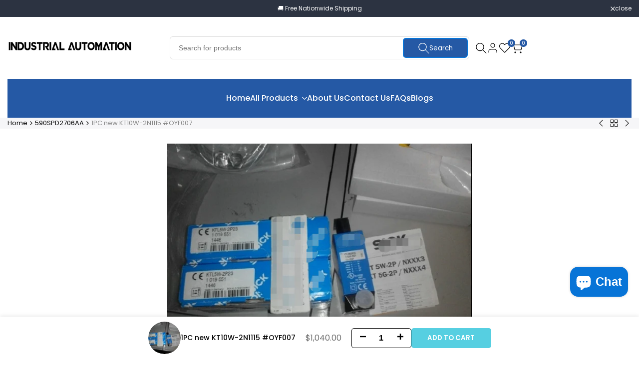

--- FILE ---
content_type: text/html; charset=utf-8
request_url: https://plcinverter.com/products/1pc-new-kt10w-2n1115-oyf007
body_size: 40969
content:
<!doctype html><html class="no-js hdt-pr-img__effect-opacity hdt-badge__shape-rectangle dir--ltr " lang="en" dir="ltr">
  <head><meta charset="utf-8">
    <meta http-equiv="X-UA-Compatible" content="IE=edge">
    <meta name="viewport" content="width=device-width,initial-scale=1">
    <meta name="theme-color" content="">
    <link rel="canonical" href="https://plcinverter.com/products/1pc-new-kt10w-2n1115-oyf007"><link rel="preconnect" href="https://fonts.shopifycdn.com" crossorigin><title>
      1PC new KT10W-2N1115 #OYF007
 &ndash;  PLC inverter motor motherboard touch screen DCS Servo Drive camera sensor encoder power supply</title><meta name="description" content="1  .Our company specializes in automation industrial control accessories. We have more than 100,000 products.   Including : frequency converter, servo driver, servo motor,   data acquisition card, industrial camera, touch screen, circuit board, DCS module, soft starter, industrial   computer,encoder... etc2，We accept P">
<!-- /snippets/social-meta-tags.liquid -->
<meta name="keywords" content="1PC new KT10W-2N1115  #OYF007,  PLC inverter motor motherboard touch screen DCS Servo Drive camera sensor encoder power supply,  PLC inverter motor motherboard touch screen DCS Servo Drive camera sensor encoder power supply"/><meta property="og:site_name" content=" PLC inverter motor motherboard touch screen DCS Servo Drive camera sensor encoder power supply">
<meta property="og:url" content="https://plcinverter.com/products/1pc-new-kt10w-2n1115-oyf007">
<meta property="og:title" content="1PC new KT10W-2N1115 #OYF007">
<meta property="og:type" content="product">
<meta property="og:description" content="1  .Our company specializes in automation industrial control accessories. We have more than 100,000 products.   Including : frequency converter, servo driver, servo motor,   data acquisition card, industrial camera, touch screen, circuit board, DCS module, soft starter, industrial   computer,encoder... etc2，We accept P"><meta property="og:image" content="http://plcinverter.com/cdn/shop/products/1_4824e323-83e4-4d93-8fd8-9b462ba11f9b.png?v=1658389168">
  <meta property="og:image:secure_url" content="https://plcinverter.com/cdn/shop/products/1_4824e323-83e4-4d93-8fd8-9b462ba11f9b.png?v=1658389168">
  <meta property="og:image:width" content="610">
  <meta property="og:image:height" content="447"><meta property="og:price:amount" content="1,040.00">
  <meta property="og:price:currency" content="USD"><meta name="x:site" content="@shopify"><meta name="x:card" content="summary_large_image">
<meta name="x:title" content="1PC new KT10W-2N1115 #OYF007">
<meta name="x:description" content="1  .Our company specializes in automation industrial control accessories. We have more than 100,000 products.   Including : frequency converter, servo driver, servo motor,   data acquisition card, industrial camera, touch screen, circuit board, DCS module, soft starter, industrial   computer,encoder... etc2，We accept P">
<style data-shopify>@font-face {
  font-family: Poppins;
  font-weight: 100;
  font-style: normal;
  font-display: swap;
  src: url("//plcinverter.com/cdn/fonts/poppins/poppins_n1.91f1f2f2f3840810961af59e3a012dcc97d8ef59.woff2") format("woff2"),
       url("//plcinverter.com/cdn/fonts/poppins/poppins_n1.58d050ae3fe39914ce84b159a8c37ae874d01bfc.woff") format("woff");
}

@font-face {
  font-family: Poppins;
  font-weight: 100;
  font-style: italic;
  font-display: swap;
  src: url("//plcinverter.com/cdn/fonts/poppins/poppins_i1.12212c673bc6295d62eea1ca2437af51233e5e67.woff2") format("woff2"),
       url("//plcinverter.com/cdn/fonts/poppins/poppins_i1.57d27b035fa9c9ec7ce7020cd2ed80055da92d77.woff") format("woff");
}

@font-face {
  font-family: Poppins;
  font-weight: 200;
  font-style: normal;
  font-display: swap;
  src: url("//plcinverter.com/cdn/fonts/poppins/poppins_n2.99893b093cc6b797a8baf99180056d9e77320b68.woff2") format("woff2"),
       url("//plcinverter.com/cdn/fonts/poppins/poppins_n2.c218f0380a81801a28158673003c167a54d2d69c.woff") format("woff");
}

@font-face {
  font-family: Poppins;
  font-weight: 200;
  font-style: italic;
  font-display: swap;
  src: url("//plcinverter.com/cdn/fonts/poppins/poppins_i2.7783fc51c19908d12281d3f99718d10ab5348963.woff2") format("woff2"),
       url("//plcinverter.com/cdn/fonts/poppins/poppins_i2.34fc94f042b7f47b1448d25c4247572d2f33189b.woff") format("woff");
}

@font-face {
  font-family: Poppins;
  font-weight: 300;
  font-style: normal;
  font-display: swap;
  src: url("//plcinverter.com/cdn/fonts/poppins/poppins_n3.05f58335c3209cce17da4f1f1ab324ebe2982441.woff2") format("woff2"),
       url("//plcinverter.com/cdn/fonts/poppins/poppins_n3.6971368e1f131d2c8ff8e3a44a36b577fdda3ff5.woff") format("woff");
}

@font-face {
  font-family: Poppins;
  font-weight: 300;
  font-style: italic;
  font-display: swap;
  src: url("//plcinverter.com/cdn/fonts/poppins/poppins_i3.8536b4423050219f608e17f134fe9ea3b01ed890.woff2") format("woff2"),
       url("//plcinverter.com/cdn/fonts/poppins/poppins_i3.0f4433ada196bcabf726ed78f8e37e0995762f7f.woff") format("woff");
}

@font-face {
  font-family: Poppins;
  font-weight: 400;
  font-style: normal;
  font-display: swap;
  src: url("//plcinverter.com/cdn/fonts/poppins/poppins_n4.0ba78fa5af9b0e1a374041b3ceaadf0a43b41362.woff2") format("woff2"),
       url("//plcinverter.com/cdn/fonts/poppins/poppins_n4.214741a72ff2596839fc9760ee7a770386cf16ca.woff") format("woff");
}

@font-face {
  font-family: Poppins;
  font-weight: 400;
  font-style: italic;
  font-display: swap;
  src: url("//plcinverter.com/cdn/fonts/poppins/poppins_i4.846ad1e22474f856bd6b81ba4585a60799a9f5d2.woff2") format("woff2"),
       url("//plcinverter.com/cdn/fonts/poppins/poppins_i4.56b43284e8b52fc64c1fd271f289a39e8477e9ec.woff") format("woff");
}

@font-face {
  font-family: Poppins;
  font-weight: 500;
  font-style: normal;
  font-display: swap;
  src: url("//plcinverter.com/cdn/fonts/poppins/poppins_n5.ad5b4b72b59a00358afc706450c864c3c8323842.woff2") format("woff2"),
       url("//plcinverter.com/cdn/fonts/poppins/poppins_n5.33757fdf985af2d24b32fcd84c9a09224d4b2c39.woff") format("woff");
}

@font-face {
  font-family: Poppins;
  font-weight: 500;
  font-style: italic;
  font-display: swap;
  src: url("//plcinverter.com/cdn/fonts/poppins/poppins_i5.6acfce842c096080e34792078ef3cb7c3aad24d4.woff2") format("woff2"),
       url("//plcinverter.com/cdn/fonts/poppins/poppins_i5.a49113e4fe0ad7fd7716bd237f1602cbec299b3c.woff") format("woff");
}

@font-face {
  font-family: Poppins;
  font-weight: 600;
  font-style: normal;
  font-display: swap;
  src: url("//plcinverter.com/cdn/fonts/poppins/poppins_n6.aa29d4918bc243723d56b59572e18228ed0786f6.woff2") format("woff2"),
       url("//plcinverter.com/cdn/fonts/poppins/poppins_n6.5f815d845fe073750885d5b7e619ee00e8111208.woff") format("woff");
}

@font-face {
  font-family: Poppins;
  font-weight: 600;
  font-style: italic;
  font-display: swap;
  src: url("//plcinverter.com/cdn/fonts/poppins/poppins_i6.bb8044d6203f492888d626dafda3c2999253e8e9.woff2") format("woff2"),
       url("//plcinverter.com/cdn/fonts/poppins/poppins_i6.e233dec1a61b1e7dead9f920159eda42280a02c3.woff") format("woff");
}

@font-face {
  font-family: Poppins;
  font-weight: 700;
  font-style: normal;
  font-display: swap;
  src: url("//plcinverter.com/cdn/fonts/poppins/poppins_n7.56758dcf284489feb014a026f3727f2f20a54626.woff2") format("woff2"),
       url("//plcinverter.com/cdn/fonts/poppins/poppins_n7.f34f55d9b3d3205d2cd6f64955ff4b36f0cfd8da.woff") format("woff");
}

@font-face {
  font-family: Poppins;
  font-weight: 700;
  font-style: italic;
  font-display: swap;
  src: url("//plcinverter.com/cdn/fonts/poppins/poppins_i7.42fd71da11e9d101e1e6c7932199f925f9eea42d.woff2") format("woff2"),
       url("//plcinverter.com/cdn/fonts/poppins/poppins_i7.ec8499dbd7616004e21155106d13837fff4cf556.woff") format("woff");
}

@font-face {
  font-family: Poppins;
  font-weight: 800;
  font-style: normal;
  font-display: swap;
  src: url("//plcinverter.com/cdn/fonts/poppins/poppins_n8.580200d05bca09e2e0c6f4c922047c227dfa8e8c.woff2") format("woff2"),
       url("//plcinverter.com/cdn/fonts/poppins/poppins_n8.f4450f472fdcbe9e829f3583ebd559988f5a3d25.woff") format("woff");
}

@font-face {
  font-family: Poppins;
  font-weight: 800;
  font-style: italic;
  font-display: swap;
  src: url("//plcinverter.com/cdn/fonts/poppins/poppins_i8.55af7c89c62b8603457a34c5936ad3b39f67e29c.woff2") format("woff2"),
       url("//plcinverter.com/cdn/fonts/poppins/poppins_i8.1143b85f67a233999703c64471299cee6bc83160.woff") format("woff");
}

@font-face {
  font-family: Poppins;
  font-weight: 900;
  font-style: normal;
  font-display: swap;
  src: url("//plcinverter.com/cdn/fonts/poppins/poppins_n9.eb6b9ef01b62e777a960bfd02fc9fb4918cd3eab.woff2") format("woff2"),
       url("//plcinverter.com/cdn/fonts/poppins/poppins_n9.6501a5bd018e348b6d5d6e8c335f9e7d32a80c36.woff") format("woff");
}

@font-face {
  font-family: Poppins;
  font-weight: 900;
  font-style: italic;
  font-display: swap;
  src: url("//plcinverter.com/cdn/fonts/poppins/poppins_i9.c9d778054c6973c207cbc167d4355fd67c665d16.woff2") format("woff2"),
       url("//plcinverter.com/cdn/fonts/poppins/poppins_i9.67b02f99c1e5afe159943a603851cb6b6276ba49.woff") format("woff");
}

@font-face {
  font-family: "Libre Baskerville";
  font-weight: 400;
  font-style: normal;
  font-display: swap;
  src: url("//plcinverter.com/cdn/fonts/libre_baskerville/librebaskerville_n4.2ec9ee517e3ce28d5f1e6c6e75efd8a97e59c189.woff2") format("woff2"),
       url("//plcinverter.com/cdn/fonts/libre_baskerville/librebaskerville_n4.323789551b85098885c8eccedfb1bd8f25f56007.woff") format("woff");
}

@font-face {
  font-family: "Libre Baskerville";
  font-weight: 400;
  font-style: italic;
  font-display: swap;
  src: url("//plcinverter.com/cdn/fonts/libre_baskerville/librebaskerville_i4.9b1c62038123f2ff89e0d72891fc2421add48a40.woff2") format("woff2"),
       url("//plcinverter.com/cdn/fonts/libre_baskerville/librebaskerville_i4.d5032f0d77e668619cab9a3b6ff7c45700fd5f7c.woff") format("woff");
}

@font-face {
  font-family: "Libre Baskerville";
  font-weight: 700;
  font-style: normal;
  font-display: swap;
  src: url("//plcinverter.com/cdn/fonts/libre_baskerville/librebaskerville_n7.eb83ab550f8363268d3cb412ad3d4776b2bc22b9.woff2") format("woff2"),
       url("//plcinverter.com/cdn/fonts/libre_baskerville/librebaskerville_n7.5bb0de4f2b64b2f68c7e0de8d18bc3455494f553.woff") format("woff");
}

:root {
    --aspect-ratiocus1: 0.716;
    --scrollbar-w: 0px;
    /* Spacing */
    --spacing-0-2: 0.2rem; /* 2px */
    --spacing-0-4: 0.4rem; /* 4px */
    --spacing-0-6: 0.6rem; /* 6px */
    --spacing-0-8: 0.8rem; /* 8px */
    --spacing-1: 1rem; /* 10px */
    --spacing-1-2: 1.2rem; /* 12px */
    --spacing-1-4: 1.4rem; /* 14px */
    --spacing-1-6: 1.6rem; /* 16px */
    --spacing-1-8: 1.8rem; /* 18px */
    --spacing-2: 2rem; /* 20px */
    --spacing-2-2: 2.2rem; /* 22px */
    --spacing-2-4: 2.4rem; /* 24px */
    --spacing-2-6: 2.6rem; /* 26px */
    --spacing-2-8: 2.8rem; /* 28px */
    --spacing-3: 3rem; /* 30px */
    --spacing-3-2: 3.2rem; /* 32px */
    --spacing-3-4: 3.4rem; /* 34px */
    --spacing-3-6: 3.6rem; /* 36px */
    --spacing-3-8: 3.8rem; /* 38px */
    --spacing-4: 4rem; /* 40px */
    --spacing-4-2: 4.2rem; /* 42px */
    --spacing-4-4: 4.4rem; /* 44px */
    --spacing-4-8: 4.8rem; /* 48px */
    --spacing-5: 5rem; /* 50px */
    --spacing-5-6: 5.6rem; /* 56px */
    --spacing-6: 6rem; /* 60px */
    --spacing-6-4: 6.4rem; /* 64px */
    --spacing-7: 7rem; /* 70px */
    --spacing-7-2: 7.2rem; /* 72px */
    --spacing-8: 8rem; /* 80px */
    --spacing-9: 9rem; /* 90px */
    --spacing-10: 10rem; /* 100px */

    /* Colors */
    --color-base-background: 255 255 255;
    --color-base-text: 0 0 0;
    --color-focus: 86 207 225;
    --payment-terms-background-color: rgb(255 255 255);

    --color-foreground: 0 0 0;
    --color-foreground2: 135 135 135;    
    --color-background2: 242 242 242;
    --color-accent: 86 207 225;
    --color-secondary: 64 64 64;
    --color-tertiary: 128 128 128;

    --hdt-btn-color: 255 255 255;
    --hdt-btn-bg: 37 89 165;
    --hdt-btn-border-color: 7 116 215;
    --hdt-btn-hover-color: 255 255 255;
    --hdt-btn-hover-bg:44 105 194;
    --hdt-btn-hover-border-color:11 135 247;

    --hdt-btn-secondary-color: 217 217 217;
    --hdt-btn-secondary-bg: 64 64 64;

    --hdt-btn-tertiary-color: 230 230 230;
    --hdt-btn-tertiary-bg: 128 128 128;

    --hdt-btn-outline-color: 7 116 215;
    --hdt-btn-outline-border-color: 7 116 215;

    --hdt-link-color: 7 116 215;
    --hdt-link-hover-color: 86 207 225;

    --color-line-border: 221 221 221;
    --color-overlay: 0 0 0;
    --payment-terms-background-color: rgb(255 255 255);
    /* Product colors */
    --color-pr-price: 105 105 105;
    --color-pr-sale-price: 236 1 1;
    --color-pr-text: 34 34 34;
    --color-pr-rating: ;
    /* Input colors */
    --color-input-primary: 255 255 255;
    --color-input-secondary: 135 135 135;

    /* Product badge colors */
    --color-on-sale-badge-background: 248 168 2;
    --color-on-sale-badge-text: 255 255 255;
    --color-new-badge-background: 86 207 225;
    --color-new-badge-text: 255 255 255;
    --color-sold-out-badge-background: 153 153 153;
    --color-sold-out-badge-text: 255 255 255;
    --color-pre-order-badge-background: 7 116 215;
    --color-pre-order-badge-text: 255 255 255;
    --color-custom-badge-background: 0 165 0;
    --color-custom-badge-text: 255 255 255;

    /* Notices colors */
    --color-tooltip-background: 56 56 56;
    --color-tooltip-text: 255 255 255;
    --color-success-background: 232 240 233;
    --color-success-text: 66 132 69;
    --color-warning-background: 251 246 234;
    --color-warning-text: 224 178 82;
    --color-error-background: 253 224 228;
    --color-error-text: 235 0 27;--f_family_1: Poppins, sans-serif;
    --f_family_2: Poppins, sans-serif;
    --f_family_3: "Libre Baskerville", serif;--f_family_4: ;
    --f_family_5: ;
    
    /* --bs-font-sans-serif: var(--f_family); */

    --font-body-family: var(--f_family_1);
    --font-body-weight: 400;
    --font-body-weight-bold: 700;

    --font-heading-family: var(--f_family_1);
    --font-sheading-family: var(--f_family_3);
    --font-heading-weight: 600;

    --font-body-line-height: 1.7;
    --font-body-spacing: 0.0em;
    --font-heading-scale: 1.0;
    --font-heading-line-height: 1.5;
    --font-heading-spacing: 0.0em;
    --button-line-height: 1.2;

    --h0-size: calc(6.4rem * var(--font-heading-scale));
    --h1-size: calc(5.4rem * var(--font-heading-scale));
    --h2-size: calc(4.2rem * var(--font-heading-scale));
    --h3-size: calc(3.4rem * var(--font-heading-scale));
    --h4-size: calc(2.8rem * var(--font-heading-scale));
    --h5-size: calc(2.4rem * var(--font-heading-scale));
    --h6-size: calc(1.6rem * var(--font-heading-scale));

    --h0-size-mb: calc(3.2rem * var(--font-heading-scale));
    --h1-size-mb: calc(2.8rem * var(--font-heading-scale));
    --h2-size-mb: calc(2.5rem * var(--font-heading-scale));
    --h3-size-mb: calc(2.4rem * var(--font-heading-scale));
    --h4-size-mb: calc(2.2rem * var(--font-heading-scale));
    --h5-size-mb: calc(1.8rem * var(--font-heading-scale));
    --h6-size-mb: calc(1.4rem * var(--font-heading-scale));

    /* Font sizes */
    --text-xs: 1.0rem;
    --text-sm: 1.2rem;
    --text-base: 1.4rem;
    --text-lg: 1.6rem;
    --text-xl: 1.8rem;
    --text-2xl: 2.0rem;
    --text-4xl: 2.2rem;
    --text-6xl: 2.4rem;
    --text-8xl: 2.6rem;
    --text-10xl: 2.8rem;
    --text-12xl: 3.0rem;
    /* Font Weight */
    --font-light: 300;
    --font-normal: 400;
    --font-medium: 500;
    --font-semibold: 600;
    --font-bold: 700;
    --font-extrabold: 800;
    --font-black: 900;
    --spacing-x: 15px;
    --spacing-y: 15px;

    --container-max-width: 146rem;
    --container-max-width-padding-lg: 156rem;
    --container-max-width-padding-md: 152rem;
    --container-width-margin: 0rem;
    --spacing-sections-desktop: 0px;
    --spacing-sections-mobile: 0px;

    /* Border Radius */
    --radius-2xs: 0.0rem;
    --radius-xs: 0.0rem;
    --radius-sm: 0.0rem;
    --radius: 0.0rem;
    --radius-lg: 0.0rem;
    --radius-full: 9999px;
    --radius-button: 0.5rem;
    --radius-input: 0.6rem;
    --radius-product-card: 0.0rem;
    --radius-product-media: 0.0rem;
    --radius-collection-card: 0.0rem;
    --radius-blog-card: 0.0rem;

    --padding-block-input: var(--spacing-0-6);
    --padding-inline-input: var(--spacing-1);
    --height-input: var(--spacing-4-2);
    --thickness-btn: 0.2rem;

    --cursor-zoom-in-icon: url(//plcinverter.com/cdn/shop/t/10/assets/cursor-zoom-in.svg?v=88807523373575012131765980140);
    --cursor-close-svg-url: url(//plcinverter.com/cdn/shop/t/10/assets/cursor-close.svg?v=32251313898602219511765980140);

    /* RTL support */
      --value-logical-flip: 1;
      --value-origin-start: left;
      --value-origin-end: right;}

  /* Color schemes */
  [color-scheme="scheme-1"] {
      --color-background: 255 255 255;
      ;
      --color-background2: 242 242 242;

      --color-foreground: 0 0 0;
      --color-foreground2: 135 135 135;
      --color-accent: 86 207 225;
      --color-secondary: 64 64 64;
      --color-tertiary: 128 128 128;

      --hdt-btn-color: 255 255 255;
      --hdt-btn-bg: 37 89 165;
      --hdt-btn-border-color: 7 116 215;
      --hdt-btn-hover-color: 255 255 255;
      --hdt-btn-hover-bg:44 105 194;
      --hdt-btn-hover-border-color:11 135 247;

      --hdt-btn-secondary-color: 217 217 217;
      --hdt-btn-secondary-bg: 64 64 64;

      --hdt-btn-tertiary-color: 230 230 230;
      --hdt-btn-tertiary-bg: 128 128 128;

      --hdt-btn-outline-color: 7 116 215;
      --hdt-btn-outline-border-color: 7 116 215;

      --hdt-link-color: 7 116 215;
      --hdt-link-hover-color: 86 207 225;

      --color-line-border: 221 221 221;
      --color-overlay: 0 0 0;
      --payment-terms-background-color: rgb(255 255 255);
      /* Product colors */
      --color-pr-price: 105 105 105;
      --color-pr-sale-price: 236 1 1;
      --color-pr-text: 34 34 34;
      --color-pr-rating: ;
      /* Input colors */
      --color-input-primary: 255 255 255;
      --color-input-secondary: 135 135 135;
    }
  [color-scheme="scheme-77e4ef58-56a9-4631-876a-12098ba7d57d"] {
      --color-background: 37 89 165;
      ;
      --color-background2: 255 255 255;

      --color-foreground: 255 255 255;
      --color-foreground2: 255 255 255;
      --color-accent: 86 207 225;
      --color-secondary: 191 191 191;
      --color-tertiary: 128 128 128;

      --hdt-btn-color: 0 0 0;
      --hdt-btn-bg: 248 168 2;
      --hdt-btn-border-color: 248 168 2;
      --hdt-btn-hover-color: 0 0 0;
      --hdt-btn-hover-bg:253 181 32;
      --hdt-btn-hover-border-color:253 181 32;

      --hdt-btn-secondary-color: 76 76 76;
      --hdt-btn-secondary-bg: 191 191 191;

      --hdt-btn-tertiary-color: 51 51 51;
      --hdt-btn-tertiary-bg: 128 128 128;

      --hdt-btn-outline-color: 255 255 255;
      --hdt-btn-outline-border-color: 255 255 255;

      --hdt-link-color: 255 255 255;
      --hdt-link-hover-color: 86 207 225;

      --color-line-border: 0 0 0;
      --color-overlay: 0 0 0;
      --payment-terms-background-color: rgb(37 89 165);
      /* Product colors */
      --color-pr-price: 153 153 153;
      --color-pr-sale-price: 235 0 27;
      --color-pr-text: 255 255 255;
      --color-pr-rating: ;
      /* Input colors */
      --color-input-primary: 255 255 255;
      --color-input-secondary: 104 104 104;
    }
  [color-scheme="scheme-e0b73555-c767-4eda-aa6d-4e44e10aefce"] {
      --color-background: 255 255 255;
      ;
      --color-background2: 245 245 245;

      --color-foreground: 34 34 34;
      --color-foreground2: 135 135 135;
      --color-accent: 34 34 34;
      --color-secondary: 98 98 98;
      --color-tertiary: 162 162 162;

      --hdt-btn-color: 255 255 255;
      --hdt-btn-bg: 86 207 225;
      --hdt-btn-border-color: 86 207 225;
      --hdt-btn-hover-color: 255 255 255;
      --hdt-btn-hover-bg:116 216 230;
      --hdt-btn-hover-border-color:116 216 230;

      --hdt-btn-secondary-color: 224 224 224;
      --hdt-btn-secondary-bg: 98 98 98;

      --hdt-btn-tertiary-color: 236 236 236;
      --hdt-btn-tertiary-bg: 162 162 162;

      --hdt-btn-outline-color: 34 34 34;
      --hdt-btn-outline-border-color: 34 34 34;

      --hdt-link-color: 34 34 34;
      --hdt-link-hover-color: 34 34 34;

      --color-line-border: 238 238 238;
      --color-overlay: 0 0 0;
      --payment-terms-background-color: rgb(255 255 255);
      /* Product colors */
      --color-pr-price: 134 134 134;
      --color-pr-sale-price: 235 0 27;
      --color-pr-text: 0 0 0;
      --color-pr-rating: ;
      /* Input colors */
      --color-input-primary: 255 255 255;
      --color-input-secondary: 104 104 104;
    }
  [color-scheme="scheme-23cf8966-8e57-4acd-9bb3-bb85f222fbb9"] {
      --color-background: 255 255 255;
      ;
      --color-background2: 242 242 242;

      --color-foreground: 34 34 34;
      --color-foreground2: 135 135 135;
      --color-accent: 86 207 225;
      --color-secondary: 98 98 98;
      --color-tertiary: 162 162 162;

      --hdt-btn-color: 255 255 255;
      --hdt-btn-bg: 7 116 215;
      --hdt-btn-border-color: 7 116 215;
      --hdt-btn-hover-color: 255 255 255;
      --hdt-btn-hover-bg:11 135 247;
      --hdt-btn-hover-border-color:11 135 247;

      --hdt-btn-secondary-color: 224 224 224;
      --hdt-btn-secondary-bg: 98 98 98;

      --hdt-btn-tertiary-color: 236 236 236;
      --hdt-btn-tertiary-bg: 162 162 162;

      --hdt-btn-outline-color: 34 34 34;
      --hdt-btn-outline-border-color: 34 34 34;

      --hdt-link-color: 34 34 34;
      --hdt-link-hover-color: 86 207 225;

      --color-line-border: 221 221 221;
      --color-overlay: 0 0 0;
      --payment-terms-background-color: rgb(255 255 255);
      /* Product colors */
      --color-pr-price: 105 105 105;
      --color-pr-sale-price: 236 1 1;
      --color-pr-text: 34 34 34;
      --color-pr-rating: ;
      /* Input colors */
      --color-input-primary: 255 255 255;
      --color-input-secondary: 104 104 104;
    }
  [color-scheme="scheme-fe88a2ec-47a1-478d-8953-54da0178e18c"] {
      --color-background: 44 51 65;
      ;
      --color-background2: 242 242 242;

      --color-foreground: 255 255 255;
      --color-foreground2: 221 221 221;
      --color-accent: 86 207 225;
      --color-secondary: 191 191 191;
      --color-tertiary: 128 128 128;

      --hdt-btn-color: 34 34 34;
      --hdt-btn-bg: 255 255 255;
      --hdt-btn-border-color: 255 255 255;
      --hdt-btn-hover-color: 34 34 34;
      --hdt-btn-hover-bg:255 255 255;
      --hdt-btn-hover-border-color:255 255 255;

      --hdt-btn-secondary-color: 76 76 76;
      --hdt-btn-secondary-bg: 191 191 191;

      --hdt-btn-tertiary-color: 51 51 51;
      --hdt-btn-tertiary-bg: 128 128 128;

      --hdt-btn-outline-color: 56 56 56;
      --hdt-btn-outline-border-color: 56 56 56;

      --hdt-link-color: 56 56 56;
      --hdt-link-hover-color: 86 207 225;

      --color-line-border: 230 230 230;
      --color-overlay: 0 0 0;
      --payment-terms-background-color: rgb(44 51 65);
      /* Product colors */
      --color-pr-price: 105 105 105;
      --color-pr-sale-price: 236 1 1;
      --color-pr-text: 255 255 255;
      --color-pr-rating: ;
      /* Input colors */
      --color-input-primary: 255 255 255;
      --color-input-secondary: 104 104 104;
    }
  [color-scheme="scheme-6707cc8e-6558-49d9-8759-f7d934d9fe4f"] {
      --color-background: 233 30 99;
      ;
      --color-background2: 242 242 242;

      --color-foreground: 255 255 255;
      --color-foreground2: 255 255 255;
      --color-accent: 86 207 225;
      --color-secondary: 191 191 191;
      --color-tertiary: 128 128 128;

      --hdt-btn-color: 34 34 34;
      --hdt-btn-bg: 255 255 255;
      --hdt-btn-border-color: 255 255 255;
      --hdt-btn-hover-color: 34 34 34;
      --hdt-btn-hover-bg:255 255 255;
      --hdt-btn-hover-border-color:255 255 255;

      --hdt-btn-secondary-color: 76 76 76;
      --hdt-btn-secondary-bg: 191 191 191;

      --hdt-btn-tertiary-color: 51 51 51;
      --hdt-btn-tertiary-bg: 128 128 128;

      --hdt-btn-outline-color: 255 255 255;
      --hdt-btn-outline-border-color: 255 255 255;

      --hdt-link-color: 255 255 255;
      --hdt-link-hover-color: 86 207 225;

      --color-line-border: 221 221 221;
      --color-overlay: 0 0 0;
      --payment-terms-background-color: rgb(233 30 99);
      /* Product colors */
      --color-pr-price: 105 105 105;
      --color-pr-sale-price: 236 1 1;
      --color-pr-text: 34 34 34;
      --color-pr-rating: ;
      /* Input colors */
      --color-input-primary: 255 255 255;
      --color-input-secondary: 104 104 104;
    }
  [color-scheme="scheme-c9476b69-abc7-454f-a946-2d5a9f5f3a37"] {
      --color-background: 246 246 248;
      ;
      --color-background2: 242 242 242;

      --color-foreground: 34 34 34;
      --color-foreground2: 135 135 135;
      --color-accent: 86 207 225;
      --color-secondary: 98 98 98;
      --color-tertiary: 162 162 162;

      --hdt-btn-color: 255 255 255;
      --hdt-btn-bg: 34 34 34;
      --hdt-btn-border-color: 34 34 34;
      --hdt-btn-hover-color: 255 255 255;
      --hdt-btn-hover-bg:52 52 52;
      --hdt-btn-hover-border-color:52 52 52;

      --hdt-btn-secondary-color: 224 224 224;
      --hdt-btn-secondary-bg: 98 98 98;

      --hdt-btn-tertiary-color: 236 236 236;
      --hdt-btn-tertiary-bg: 162 162 162;

      --hdt-btn-outline-color: 34 34 34;
      --hdt-btn-outline-border-color: 34 34 34;

      --hdt-link-color: 34 34 34;
      --hdt-link-hover-color: 86 207 225;

      --color-line-border: 230 230 230;
      --color-overlay: 0 0 0;
      --payment-terms-background-color: rgb(246 246 248);
      /* Product colors */
      --color-pr-price: 105 105 105;
      --color-pr-sale-price: 236 1 1;
      --color-pr-text: 34 34 34;
      --color-pr-rating: ;
      /* Input colors */
      --color-input-primary: 255 255 255;
      --color-input-secondary: 104 104 104;
    }
  [color-scheme="scheme-70cd1923-663a-4a56-9df2-417b5e9c4bce"] {
      --color-background: 34 34 34;
      ;
      --color-background2: 242 242 242;

      --color-foreground: 255 255 255;
      --color-foreground2: 255 255 255;
      --color-accent: 86 207 225;
      --color-secondary: 191 191 191;
      --color-tertiary: 128 128 128;

      --hdt-btn-color: 255 255 255;
      --hdt-btn-bg: 37 89 165;
      --hdt-btn-border-color: 7 116 215;
      --hdt-btn-hover-color: 255 255 255;
      --hdt-btn-hover-bg:44 105 194;
      --hdt-btn-hover-border-color:11 135 247;

      --hdt-btn-secondary-color: 76 76 76;
      --hdt-btn-secondary-bg: 191 191 191;

      --hdt-btn-tertiary-color: 51 51 51;
      --hdt-btn-tertiary-bg: 128 128 128;

      --hdt-btn-outline-color: 7 116 215;
      --hdt-btn-outline-border-color: 7 116 215;

      --hdt-link-color: 7 116 215;
      --hdt-link-hover-color: 86 207 225;

      --color-line-border: 221 221 221;
      --color-overlay: 0 0 0;
      --payment-terms-background-color: rgb(34 34 34);
      /* Product colors */
      --color-pr-price: 105 105 105;
      --color-pr-sale-price: 236 1 1;
      --color-pr-text: 34 34 34;
      --color-pr-rating: ;
      /* Input colors */
      --color-input-primary: 255 255 255;
      --color-input-secondary: 135 135 135;
    }
  [color-scheme="scheme-d95debf6-36de-4339-80ab-7f4ddbe8dd78"] {
      --color-background: 34 34 34;
      ;
      --color-background2: 242 242 242;

      --color-foreground: 255 255 255;
      --color-foreground2: 255 255 255;
      --color-accent: 86 207 225;
      --color-secondary: 191 191 191;
      --color-tertiary: 128 128 128;

      --hdt-btn-color: 255 255 255;
      --hdt-btn-bg: 37 89 165;
      --hdt-btn-border-color: 7 116 215;
      --hdt-btn-hover-color: 255 255 255;
      --hdt-btn-hover-bg:44 105 194;
      --hdt-btn-hover-border-color:11 135 247;

      --hdt-btn-secondary-color: 76 76 76;
      --hdt-btn-secondary-bg: 191 191 191;

      --hdt-btn-tertiary-color: 51 51 51;
      --hdt-btn-tertiary-bg: 128 128 128;

      --hdt-btn-outline-color: 7 116 215;
      --hdt-btn-outline-border-color: 7 116 215;

      --hdt-link-color: 7 116 215;
      --hdt-link-hover-color: 86 207 225;

      --color-line-border: 221 221 221;
      --color-overlay: 0 0 0;
      --payment-terms-background-color: rgb(34 34 34);
      /* Product colors */
      --color-pr-price: 105 105 105;
      --color-pr-sale-price: 236 1 1;
      --color-pr-text: 34 34 34;
      --color-pr-rating: ;
      /* Input colors */
      --color-input-primary: 255 255 255;
      --color-input-secondary: 135 135 135;
    }
  

  @media screen and (min-width: 768px) {
    :root {
    /* Font sizes */
    --text-xs: 1.2rem;
    --text-sm: 1.3rem;
    --text-base: 1.4rem;
    --text-lg: 1.6rem;
    --text-xl: 1.8rem;
    --text-2xl: 2.0rem;
    --text-4xl: 2.2rem;
    --text-6xl: 2.4rem;
    --text-8xl: 2.6rem;
    --text-10xl: 2.8rem;
    --text-12xl: 3.0rem;
    --spacing-x: 19.98px;
    --spacing-y: 19.98px;
    }
  }
  @media screen and (min-width: 1150px) {
    :root {
    --spacing-x: 30px;
    --spacing-y: 30px;
    }
  }
  .hdt-btn--size-custom.hdt-btn--size-custom-1 {
    --hdt-btn-padding-x: 15px; --button-line-height: 25px; font-size: 14px;--minw-button: 160px; --minwdt-button: 160px;
  }
  body {
    ;}
  .hdt-card-product__title,.hdt-mini-cart__title,.hdt-page-cart__title {
    font-family: var();
  }
  .hdt-reveal-in-view :where([hdt-reveal=fade-in] .hdt-ratio[style*=--aspect-ratioapt] img,
  [hdt-reveal=slide-in]):not([animationend]) .hdt-ratio[style*=--aspect-ratioapt] img,
  .hdt-media-overlap-content>:is(img,video,iframe,svg,hdt-video-player),
  .hdt-media-overlap-content>:is(picture,.hdt-media-wrapper) :is(img,video,iframe,svg),
  .js hdt-reval-items[reveal-on-scroll=true] :where(.hdt-card-product,.hdt-reval-item) img {
    content-visibility: auto;
  }
</style>

<link href="//plcinverter.com/cdn/shop/t/10/assets/base.css?v=53532651085044659691765980140" rel="stylesheet" type="text/css" media="all" />
<link href="//plcinverter.com/cdn/shop/t/10/assets/theme.css?v=160093537199406793101765980141" rel="stylesheet" type="text/css" media="all" />
<link href="//plcinverter.com/cdn/shop/t/10/assets/product-card.css?v=40469616356684964721765980141" rel="stylesheet" type="text/css" media="all" />
<link href="//plcinverter.com/cdn/shop/t/10/assets/collection-products.css?v=159254863844993294661765980140" rel="stylesheet" type="text/css" media="all" />



<script async crossorigin fetchpriority="high" src="/cdn/shopifycloud/importmap-polyfill/es-modules-shim.2.4.0.js"></script>
<script>
  window.themeHDN = {
    settings: {
      shopCurency: "USD",
      currencyFormat: "${{amount}}",
      moneyFormat: "${{amount}}",
      moneyWithCurrencyFormat: "${{amount}} USD",
      pageType: `product`,
      actionAfterATC: `open_cart_drawer`,
      currencyCodeEnabled: false,
      autoCurrencies: true,
      currencyRound: true,
      revealInView: true
      , shopTimezone: "+0800"}
  };
  document.documentElement.className = document.documentElement.className.replace('no-js', 'js');</script><script type="importmap">
  {
    "imports": {
      "@theme/libs": "//plcinverter.com/cdn/shop/t/10/assets/libs.min.js?v=132246485459096699051765980141",
      "@theme/events": "//plcinverter.com/cdn/shop/t/10/assets/events.js?v=34198938276775824981765980140",
      "@theme/utilities": "//plcinverter.com/cdn/shop/t/10/assets/utilities.js?v=85417665384086986571765980141",
      "@theme/global": "//plcinverter.com/cdn/shop/t/10/assets/global.min.js?v=94932906594656785601765980140",
      "@theme/floating": "//plcinverter.com/cdn/shop/t/10/assets/floating.min.js?v=177090544823015658871765980140",
      "@theme/zoom-psw": "//plcinverter.com/cdn/shop/t/10/assets/zoom-psw.min.js?v=9794405384828439741765980141",
      "@theme/psw": "//plcinverter.com/cdn/shop/t/10/assets/es-psw.min.js?v=56831319481966336101765980140",
      "@theme/dayjs": "//plcinverter.com/cdn/shop/t/10/assets/day.min.js?v=105690777647603308301765980140"
    }
  }
</script>
<link rel="modulepreload" href="//plcinverter.com/cdn/shop/t/10/assets/libs.min.js?v=132246485459096699051765980141">
<link rel="modulepreload" href="//plcinverter.com/cdn/shop/t/10/assets/global.min.js?v=94932906594656785601765980140">
<script type="module" src="//plcinverter.com/cdn/shop/t/10/assets/libs.min.js?v=132246485459096699051765980141" fetchpriority="high"></script>
<link rel="modulepreload" href="//plcinverter.com/cdn/shop/t/10/assets/events.js?v=34198938276775824981765980140">
<link rel="modulepreload" href="//plcinverter.com/cdn/shop/t/10/assets/utilities.js?v=85417665384086986571765980141">
<link rel="modulepreload" href="//plcinverter.com/cdn/shop/t/10/assets/floating.min.js?v=177090544823015658871765980140">
<link rel="modulepreload" href="//plcinverter.com/cdn/shop/t/10/assets/zoom-psw.min.js?v=9794405384828439741765980141">
<link rel="modulepreload" href="//plcinverter.com/cdn/shop/t/10/assets/es-psw.min.js?v=56831319481966336101765980140"><script>window.performance && window.performance.mark && window.performance.mark('shopify.content_for_header.start');</script><meta name="google-site-verification" content="USD266FxtQNyUD2LJs3h-L0xaC9QGNzoUqv-FBNo3G8">
<meta id="shopify-digital-wallet" name="shopify-digital-wallet" content="/41053290650/digital_wallets/dialog">
<meta name="shopify-checkout-api-token" content="c63d6cc277a2f7b58ed1a475895f221e">
<meta id="in-context-paypal-metadata" data-shop-id="41053290650" data-venmo-supported="false" data-environment="production" data-locale="en_US" data-paypal-v4="true" data-currency="USD">
<link rel="alternate" hreflang="x-default" href="https://plcinverter.com/products/1pc-new-kt10w-2n1115-oyf007">
<link rel="alternate" hreflang="en" href="https://plcinverter.com/products/1pc-new-kt10w-2n1115-oyf007">
<link rel="alternate" hreflang="en-CA" href="https://plcinverter.com/en-ca/products/1pc-new-kt10w-2n1115-oyf007">
<link rel="alternate" type="application/json+oembed" href="https://plcinverter.com/products/1pc-new-kt10w-2n1115-oyf007.oembed">
<script async="async" src="/checkouts/internal/preloads.js?locale=en-US"></script>
<script id="shopify-features" type="application/json">{"accessToken":"c63d6cc277a2f7b58ed1a475895f221e","betas":["rich-media-storefront-analytics"],"domain":"plcinverter.com","predictiveSearch":true,"shopId":41053290650,"locale":"en"}</script>
<script>var Shopify = Shopify || {};
Shopify.shop = "lydinverter.myshopify.com";
Shopify.locale = "en";
Shopify.currency = {"active":"USD","rate":"1.0"};
Shopify.country = "US";
Shopify.theme = {"name":"kalles-v5-2-1-official-12.18","id":148708294810,"schema_name":"Kalles","schema_version":"5.2.1","theme_store_id":null,"role":"main"};
Shopify.theme.handle = "null";
Shopify.theme.style = {"id":null,"handle":null};
Shopify.cdnHost = "plcinverter.com/cdn";
Shopify.routes = Shopify.routes || {};
Shopify.routes.root = "/";</script>
<script type="module">!function(o){(o.Shopify=o.Shopify||{}).modules=!0}(window);</script>
<script>!function(o){function n(){var o=[];function n(){o.push(Array.prototype.slice.apply(arguments))}return n.q=o,n}var t=o.Shopify=o.Shopify||{};t.loadFeatures=n(),t.autoloadFeatures=n()}(window);</script>
<script id="shop-js-analytics" type="application/json">{"pageType":"product"}</script>
<script defer="defer" async type="module" src="//plcinverter.com/cdn/shopifycloud/shop-js/modules/v2/client.init-shop-cart-sync_C5BV16lS.en.esm.js"></script>
<script defer="defer" async type="module" src="//plcinverter.com/cdn/shopifycloud/shop-js/modules/v2/chunk.common_CygWptCX.esm.js"></script>
<script type="module">
  await import("//plcinverter.com/cdn/shopifycloud/shop-js/modules/v2/client.init-shop-cart-sync_C5BV16lS.en.esm.js");
await import("//plcinverter.com/cdn/shopifycloud/shop-js/modules/v2/chunk.common_CygWptCX.esm.js");

  window.Shopify.SignInWithShop?.initShopCartSync?.({"fedCMEnabled":true,"windoidEnabled":true});

</script>
<script id="__st">var __st={"a":41053290650,"offset":28800,"reqid":"8244b74c-9921-4809-b211-84c3e10e63de-1768763171","pageurl":"plcinverter.com\/products\/1pc-new-kt10w-2n1115-oyf007","u":"35a1c5484deb","p":"product","rtyp":"product","rid":7407787606170};</script>
<script>window.ShopifyPaypalV4VisibilityTracking = true;</script>
<script id="form-persister">!function(){'use strict';const t='contact',e='new_comment',n=[[t,t],['blogs',e],['comments',e],[t,'customer']],o='password',r='form_key',c=['recaptcha-v3-token','g-recaptcha-response','h-captcha-response',o],s=()=>{try{return window.sessionStorage}catch{return}},i='__shopify_v',u=t=>t.elements[r],a=function(){const t=[...n].map((([t,e])=>`form[action*='/${t}']:not([data-nocaptcha='true']) input[name='form_type'][value='${e}']`)).join(',');var e;return e=t,()=>e?[...document.querySelectorAll(e)].map((t=>t.form)):[]}();function m(t){const e=u(t);a().includes(t)&&(!e||!e.value)&&function(t){try{if(!s())return;!function(t){const e=s();if(!e)return;const n=u(t);if(!n)return;const o=n.value;o&&e.removeItem(o)}(t);const e=Array.from(Array(32),(()=>Math.random().toString(36)[2])).join('');!function(t,e){u(t)||t.append(Object.assign(document.createElement('input'),{type:'hidden',name:r})),t.elements[r].value=e}(t,e),function(t,e){const n=s();if(!n)return;const r=[...t.querySelectorAll(`input[type='${o}']`)].map((({name:t})=>t)),u=[...c,...r],a={};for(const[o,c]of new FormData(t).entries())u.includes(o)||(a[o]=c);n.setItem(e,JSON.stringify({[i]:1,action:t.action,data:a}))}(t,e)}catch(e){console.error('failed to persist form',e)}}(t)}const f=t=>{if('true'===t.dataset.persistBound)return;const e=function(t,e){const n=function(t){return'function'==typeof t.submit?t.submit:HTMLFormElement.prototype.submit}(t).bind(t);return function(){let t;return()=>{t||(t=!0,(()=>{try{e(),n()}catch(t){(t=>{console.error('form submit failed',t)})(t)}})(),setTimeout((()=>t=!1),250))}}()}(t,(()=>{m(t)}));!function(t,e){if('function'==typeof t.submit&&'function'==typeof e)try{t.submit=e}catch{}}(t,e),t.addEventListener('submit',(t=>{t.preventDefault(),e()})),t.dataset.persistBound='true'};!function(){function t(t){const e=(t=>{const e=t.target;return e instanceof HTMLFormElement?e:e&&e.form})(t);e&&m(e)}document.addEventListener('submit',t),document.addEventListener('DOMContentLoaded',(()=>{const e=a();for(const t of e)f(t);var n;n=document.body,new window.MutationObserver((t=>{for(const e of t)if('childList'===e.type&&e.addedNodes.length)for(const t of e.addedNodes)1===t.nodeType&&'FORM'===t.tagName&&a().includes(t)&&f(t)})).observe(n,{childList:!0,subtree:!0,attributes:!1}),document.removeEventListener('submit',t)}))}()}();</script>
<script integrity="sha256-4kQ18oKyAcykRKYeNunJcIwy7WH5gtpwJnB7kiuLZ1E=" data-source-attribution="shopify.loadfeatures" defer="defer" src="//plcinverter.com/cdn/shopifycloud/storefront/assets/storefront/load_feature-a0a9edcb.js" crossorigin="anonymous"></script>
<script data-source-attribution="shopify.dynamic_checkout.dynamic.init">var Shopify=Shopify||{};Shopify.PaymentButton=Shopify.PaymentButton||{isStorefrontPortableWallets:!0,init:function(){window.Shopify.PaymentButton.init=function(){};var t=document.createElement("script");t.src="https://plcinverter.com/cdn/shopifycloud/portable-wallets/latest/portable-wallets.en.js",t.type="module",document.head.appendChild(t)}};
</script>
<script data-source-attribution="shopify.dynamic_checkout.buyer_consent">
  function portableWalletsHideBuyerConsent(e){var t=document.getElementById("shopify-buyer-consent"),n=document.getElementById("shopify-subscription-policy-button");t&&n&&(t.classList.add("hidden"),t.setAttribute("aria-hidden","true"),n.removeEventListener("click",e))}function portableWalletsShowBuyerConsent(e){var t=document.getElementById("shopify-buyer-consent"),n=document.getElementById("shopify-subscription-policy-button");t&&n&&(t.classList.remove("hidden"),t.removeAttribute("aria-hidden"),n.addEventListener("click",e))}window.Shopify?.PaymentButton&&(window.Shopify.PaymentButton.hideBuyerConsent=portableWalletsHideBuyerConsent,window.Shopify.PaymentButton.showBuyerConsent=portableWalletsShowBuyerConsent);
</script>
<script>
  function portableWalletsCleanup(e){e&&e.src&&console.error("Failed to load portable wallets script "+e.src);var t=document.querySelectorAll("shopify-accelerated-checkout .shopify-payment-button__skeleton, shopify-accelerated-checkout-cart .wallet-cart-button__skeleton"),e=document.getElementById("shopify-buyer-consent");for(let e=0;e<t.length;e++)t[e].remove();e&&e.remove()}function portableWalletsNotLoadedAsModule(e){e instanceof ErrorEvent&&"string"==typeof e.message&&e.message.includes("import.meta")&&"string"==typeof e.filename&&e.filename.includes("portable-wallets")&&(window.removeEventListener("error",portableWalletsNotLoadedAsModule),window.Shopify.PaymentButton.failedToLoad=e,"loading"===document.readyState?document.addEventListener("DOMContentLoaded",window.Shopify.PaymentButton.init):window.Shopify.PaymentButton.init())}window.addEventListener("error",portableWalletsNotLoadedAsModule);
</script>

<script type="module" src="https://plcinverter.com/cdn/shopifycloud/portable-wallets/latest/portable-wallets.en.js" onError="portableWalletsCleanup(this)" crossorigin="anonymous"></script>
<script nomodule>
  document.addEventListener("DOMContentLoaded", portableWalletsCleanup);
</script>

<link id="shopify-accelerated-checkout-styles" rel="stylesheet" media="screen" href="https://plcinverter.com/cdn/shopifycloud/portable-wallets/latest/accelerated-checkout-backwards-compat.css" crossorigin="anonymous">
<style id="shopify-accelerated-checkout-cart">
        #shopify-buyer-consent {
  margin-top: 1em;
  display: inline-block;
  width: 100%;
}

#shopify-buyer-consent.hidden {
  display: none;
}

#shopify-subscription-policy-button {
  background: none;
  border: none;
  padding: 0;
  text-decoration: underline;
  font-size: inherit;
  cursor: pointer;
}

#shopify-subscription-policy-button::before {
  box-shadow: none;
}

      </style>

<script>window.performance && window.performance.mark && window.performance.mark('shopify.content_for_header.end');</script>
<script src="https://cdn.shopify.com/extensions/7bc9bb47-adfa-4267-963e-cadee5096caf/inbox-1252/assets/inbox-chat-loader.js" type="text/javascript" defer="defer"></script>
<link href="https://monorail-edge.shopifysvc.com" rel="dns-prefetch">
<script>(function(){if ("sendBeacon" in navigator && "performance" in window) {try {var session_token_from_headers = performance.getEntriesByType('navigation')[0].serverTiming.find(x => x.name == '_s').description;} catch {var session_token_from_headers = undefined;}var session_cookie_matches = document.cookie.match(/_shopify_s=([^;]*)/);var session_token_from_cookie = session_cookie_matches && session_cookie_matches.length === 2 ? session_cookie_matches[1] : "";var session_token = session_token_from_headers || session_token_from_cookie || "";function handle_abandonment_event(e) {var entries = performance.getEntries().filter(function(entry) {return /monorail-edge.shopifysvc.com/.test(entry.name);});if (!window.abandonment_tracked && entries.length === 0) {window.abandonment_tracked = true;var currentMs = Date.now();var navigation_start = performance.timing.navigationStart;var payload = {shop_id: 41053290650,url: window.location.href,navigation_start,duration: currentMs - navigation_start,session_token,page_type: "product"};window.navigator.sendBeacon("https://monorail-edge.shopifysvc.com/v1/produce", JSON.stringify({schema_id: "online_store_buyer_site_abandonment/1.1",payload: payload,metadata: {event_created_at_ms: currentMs,event_sent_at_ms: currentMs}}));}}window.addEventListener('pagehide', handle_abandonment_event);}}());</script>
<script id="web-pixels-manager-setup">(function e(e,d,r,n,o){if(void 0===o&&(o={}),!Boolean(null===(a=null===(i=window.Shopify)||void 0===i?void 0:i.analytics)||void 0===a?void 0:a.replayQueue)){var i,a;window.Shopify=window.Shopify||{};var t=window.Shopify;t.analytics=t.analytics||{};var s=t.analytics;s.replayQueue=[],s.publish=function(e,d,r){return s.replayQueue.push([e,d,r]),!0};try{self.performance.mark("wpm:start")}catch(e){}var l=function(){var e={modern:/Edge?\/(1{2}[4-9]|1[2-9]\d|[2-9]\d{2}|\d{4,})\.\d+(\.\d+|)|Firefox\/(1{2}[4-9]|1[2-9]\d|[2-9]\d{2}|\d{4,})\.\d+(\.\d+|)|Chrom(ium|e)\/(9{2}|\d{3,})\.\d+(\.\d+|)|(Maci|X1{2}).+ Version\/(15\.\d+|(1[6-9]|[2-9]\d|\d{3,})\.\d+)([,.]\d+|)( \(\w+\)|)( Mobile\/\w+|) Safari\/|Chrome.+OPR\/(9{2}|\d{3,})\.\d+\.\d+|(CPU[ +]OS|iPhone[ +]OS|CPU[ +]iPhone|CPU IPhone OS|CPU iPad OS)[ +]+(15[._]\d+|(1[6-9]|[2-9]\d|\d{3,})[._]\d+)([._]\d+|)|Android:?[ /-](13[3-9]|1[4-9]\d|[2-9]\d{2}|\d{4,})(\.\d+|)(\.\d+|)|Android.+Firefox\/(13[5-9]|1[4-9]\d|[2-9]\d{2}|\d{4,})\.\d+(\.\d+|)|Android.+Chrom(ium|e)\/(13[3-9]|1[4-9]\d|[2-9]\d{2}|\d{4,})\.\d+(\.\d+|)|SamsungBrowser\/([2-9]\d|\d{3,})\.\d+/,legacy:/Edge?\/(1[6-9]|[2-9]\d|\d{3,})\.\d+(\.\d+|)|Firefox\/(5[4-9]|[6-9]\d|\d{3,})\.\d+(\.\d+|)|Chrom(ium|e)\/(5[1-9]|[6-9]\d|\d{3,})\.\d+(\.\d+|)([\d.]+$|.*Safari\/(?![\d.]+ Edge\/[\d.]+$))|(Maci|X1{2}).+ Version\/(10\.\d+|(1[1-9]|[2-9]\d|\d{3,})\.\d+)([,.]\d+|)( \(\w+\)|)( Mobile\/\w+|) Safari\/|Chrome.+OPR\/(3[89]|[4-9]\d|\d{3,})\.\d+\.\d+|(CPU[ +]OS|iPhone[ +]OS|CPU[ +]iPhone|CPU IPhone OS|CPU iPad OS)[ +]+(10[._]\d+|(1[1-9]|[2-9]\d|\d{3,})[._]\d+)([._]\d+|)|Android:?[ /-](13[3-9]|1[4-9]\d|[2-9]\d{2}|\d{4,})(\.\d+|)(\.\d+|)|Mobile Safari.+OPR\/([89]\d|\d{3,})\.\d+\.\d+|Android.+Firefox\/(13[5-9]|1[4-9]\d|[2-9]\d{2}|\d{4,})\.\d+(\.\d+|)|Android.+Chrom(ium|e)\/(13[3-9]|1[4-9]\d|[2-9]\d{2}|\d{4,})\.\d+(\.\d+|)|Android.+(UC? ?Browser|UCWEB|U3)[ /]?(15\.([5-9]|\d{2,})|(1[6-9]|[2-9]\d|\d{3,})\.\d+)\.\d+|SamsungBrowser\/(5\.\d+|([6-9]|\d{2,})\.\d+)|Android.+MQ{2}Browser\/(14(\.(9|\d{2,})|)|(1[5-9]|[2-9]\d|\d{3,})(\.\d+|))(\.\d+|)|K[Aa][Ii]OS\/(3\.\d+|([4-9]|\d{2,})\.\d+)(\.\d+|)/},d=e.modern,r=e.legacy,n=navigator.userAgent;return n.match(d)?"modern":n.match(r)?"legacy":"unknown"}(),u="modern"===l?"modern":"legacy",c=(null!=n?n:{modern:"",legacy:""})[u],f=function(e){return[e.baseUrl,"/wpm","/b",e.hashVersion,"modern"===e.buildTarget?"m":"l",".js"].join("")}({baseUrl:d,hashVersion:r,buildTarget:u}),m=function(e){var d=e.version,r=e.bundleTarget,n=e.surface,o=e.pageUrl,i=e.monorailEndpoint;return{emit:function(e){var a=e.status,t=e.errorMsg,s=(new Date).getTime(),l=JSON.stringify({metadata:{event_sent_at_ms:s},events:[{schema_id:"web_pixels_manager_load/3.1",payload:{version:d,bundle_target:r,page_url:o,status:a,surface:n,error_msg:t},metadata:{event_created_at_ms:s}}]});if(!i)return console&&console.warn&&console.warn("[Web Pixels Manager] No Monorail endpoint provided, skipping logging."),!1;try{return self.navigator.sendBeacon.bind(self.navigator)(i,l)}catch(e){}var u=new XMLHttpRequest;try{return u.open("POST",i,!0),u.setRequestHeader("Content-Type","text/plain"),u.send(l),!0}catch(e){return console&&console.warn&&console.warn("[Web Pixels Manager] Got an unhandled error while logging to Monorail."),!1}}}}({version:r,bundleTarget:l,surface:e.surface,pageUrl:self.location.href,monorailEndpoint:e.monorailEndpoint});try{o.browserTarget=l,function(e){var d=e.src,r=e.async,n=void 0===r||r,o=e.onload,i=e.onerror,a=e.sri,t=e.scriptDataAttributes,s=void 0===t?{}:t,l=document.createElement("script"),u=document.querySelector("head"),c=document.querySelector("body");if(l.async=n,l.src=d,a&&(l.integrity=a,l.crossOrigin="anonymous"),s)for(var f in s)if(Object.prototype.hasOwnProperty.call(s,f))try{l.dataset[f]=s[f]}catch(e){}if(o&&l.addEventListener("load",o),i&&l.addEventListener("error",i),u)u.appendChild(l);else{if(!c)throw new Error("Did not find a head or body element to append the script");c.appendChild(l)}}({src:f,async:!0,onload:function(){if(!function(){var e,d;return Boolean(null===(d=null===(e=window.Shopify)||void 0===e?void 0:e.analytics)||void 0===d?void 0:d.initialized)}()){var d=window.webPixelsManager.init(e)||void 0;if(d){var r=window.Shopify.analytics;r.replayQueue.forEach((function(e){var r=e[0],n=e[1],o=e[2];d.publishCustomEvent(r,n,o)})),r.replayQueue=[],r.publish=d.publishCustomEvent,r.visitor=d.visitor,r.initialized=!0}}},onerror:function(){return m.emit({status:"failed",errorMsg:"".concat(f," has failed to load")})},sri:function(e){var d=/^sha384-[A-Za-z0-9+/=]+$/;return"string"==typeof e&&d.test(e)}(c)?c:"",scriptDataAttributes:o}),m.emit({status:"loading"})}catch(e){m.emit({status:"failed",errorMsg:(null==e?void 0:e.message)||"Unknown error"})}}})({shopId: 41053290650,storefrontBaseUrl: "https://plcinverter.com",extensionsBaseUrl: "https://extensions.shopifycdn.com/cdn/shopifycloud/web-pixels-manager",monorailEndpoint: "https://monorail-edge.shopifysvc.com/unstable/produce_batch",surface: "storefront-renderer",enabledBetaFlags: ["2dca8a86"],webPixelsConfigList: [{"id":"535298202","configuration":"{\"config\":\"{\\\"pixel_id\\\":\\\"AW-579652375\\\",\\\"target_country\\\":\\\"US\\\",\\\"gtag_events\\\":[{\\\"type\\\":\\\"search\\\",\\\"action_label\\\":\\\"AW-579652375\\\/F-GDCP6xzeUDEJeWs5QC\\\"},{\\\"type\\\":\\\"begin_checkout\\\",\\\"action_label\\\":\\\"AW-579652375\\\/8_gPCPuxzeUDEJeWs5QC\\\"},{\\\"type\\\":\\\"view_item\\\",\\\"action_label\\\":[\\\"AW-579652375\\\/k0WBCPWxzeUDEJeWs5QC\\\",\\\"MC-HS25PWBLR7\\\"]},{\\\"type\\\":\\\"purchase\\\",\\\"action_label\\\":[\\\"AW-579652375\\\/VFQjCPKxzeUDEJeWs5QC\\\",\\\"MC-HS25PWBLR7\\\"]},{\\\"type\\\":\\\"page_view\\\",\\\"action_label\\\":[\\\"AW-579652375\\\/5CBFCO-xzeUDEJeWs5QC\\\",\\\"MC-HS25PWBLR7\\\"]},{\\\"type\\\":\\\"add_payment_info\\\",\\\"action_label\\\":\\\"AW-579652375\\\/N6CqCIGyzeUDEJeWs5QC\\\"},{\\\"type\\\":\\\"add_to_cart\\\",\\\"action_label\\\":\\\"AW-579652375\\\/vDFFCPixzeUDEJeWs5QC\\\"}],\\\"enable_monitoring_mode\\\":false}\"}","eventPayloadVersion":"v1","runtimeContext":"OPEN","scriptVersion":"b2a88bafab3e21179ed38636efcd8a93","type":"APP","apiClientId":1780363,"privacyPurposes":[],"dataSharingAdjustments":{"protectedCustomerApprovalScopes":["read_customer_address","read_customer_email","read_customer_name","read_customer_personal_data","read_customer_phone"]}},{"id":"shopify-app-pixel","configuration":"{}","eventPayloadVersion":"v1","runtimeContext":"STRICT","scriptVersion":"0450","apiClientId":"shopify-pixel","type":"APP","privacyPurposes":["ANALYTICS","MARKETING"]},{"id":"shopify-custom-pixel","eventPayloadVersion":"v1","runtimeContext":"LAX","scriptVersion":"0450","apiClientId":"shopify-pixel","type":"CUSTOM","privacyPurposes":["ANALYTICS","MARKETING"]}],isMerchantRequest: false,initData: {"shop":{"name":" PLC inverter motor motherboard touch screen DCS Servo Drive camera sensor encoder power supply","paymentSettings":{"currencyCode":"USD"},"myshopifyDomain":"lydinverter.myshopify.com","countryCode":"CN","storefrontUrl":"https:\/\/plcinverter.com"},"customer":null,"cart":null,"checkout":null,"productVariants":[{"price":{"amount":1040.0,"currencyCode":"USD"},"product":{"title":"1PC new KT10W-2N1115  #OYF007","vendor":"Industrial control accessories store","id":"7407787606170","untranslatedTitle":"1PC new KT10W-2N1115  #OYF007","url":"\/products\/1pc-new-kt10w-2n1115-oyf007","type":""},"id":"42225660199066","image":{"src":"\/\/plcinverter.com\/cdn\/shop\/products\/1_4824e323-83e4-4d93-8fd8-9b462ba11f9b.png?v=1658389168"},"sku":null,"title":"Default Title","untranslatedTitle":"Default Title"}],"purchasingCompany":null},},"https://plcinverter.com/cdn","fcfee988w5aeb613cpc8e4bc33m6693e112",{"modern":"","legacy":""},{"shopId":"41053290650","storefrontBaseUrl":"https:\/\/plcinverter.com","extensionBaseUrl":"https:\/\/extensions.shopifycdn.com\/cdn\/shopifycloud\/web-pixels-manager","surface":"storefront-renderer","enabledBetaFlags":"[\"2dca8a86\"]","isMerchantRequest":"false","hashVersion":"fcfee988w5aeb613cpc8e4bc33m6693e112","publish":"custom","events":"[[\"page_viewed\",{}],[\"product_viewed\",{\"productVariant\":{\"price\":{\"amount\":1040.0,\"currencyCode\":\"USD\"},\"product\":{\"title\":\"1PC new KT10W-2N1115  #OYF007\",\"vendor\":\"Industrial control accessories store\",\"id\":\"7407787606170\",\"untranslatedTitle\":\"1PC new KT10W-2N1115  #OYF007\",\"url\":\"\/products\/1pc-new-kt10w-2n1115-oyf007\",\"type\":\"\"},\"id\":\"42225660199066\",\"image\":{\"src\":\"\/\/plcinverter.com\/cdn\/shop\/products\/1_4824e323-83e4-4d93-8fd8-9b462ba11f9b.png?v=1658389168\"},\"sku\":null,\"title\":\"Default Title\",\"untranslatedTitle\":\"Default Title\"}}]]"});</script><script>
  window.ShopifyAnalytics = window.ShopifyAnalytics || {};
  window.ShopifyAnalytics.meta = window.ShopifyAnalytics.meta || {};
  window.ShopifyAnalytics.meta.currency = 'USD';
  var meta = {"product":{"id":7407787606170,"gid":"gid:\/\/shopify\/Product\/7407787606170","vendor":"Industrial control accessories store","type":"","handle":"1pc-new-kt10w-2n1115-oyf007","variants":[{"id":42225660199066,"price":104000,"name":"1PC new KT10W-2N1115  #OYF007","public_title":null,"sku":null}],"remote":false},"page":{"pageType":"product","resourceType":"product","resourceId":7407787606170,"requestId":"8244b74c-9921-4809-b211-84c3e10e63de-1768763171"}};
  for (var attr in meta) {
    window.ShopifyAnalytics.meta[attr] = meta[attr];
  }
</script>
<script class="analytics">
  (function () {
    var customDocumentWrite = function(content) {
      var jquery = null;

      if (window.jQuery) {
        jquery = window.jQuery;
      } else if (window.Checkout && window.Checkout.$) {
        jquery = window.Checkout.$;
      }

      if (jquery) {
        jquery('body').append(content);
      }
    };

    var hasLoggedConversion = function(token) {
      if (token) {
        return document.cookie.indexOf('loggedConversion=' + token) !== -1;
      }
      return false;
    }

    var setCookieIfConversion = function(token) {
      if (token) {
        var twoMonthsFromNow = new Date(Date.now());
        twoMonthsFromNow.setMonth(twoMonthsFromNow.getMonth() + 2);

        document.cookie = 'loggedConversion=' + token + '; expires=' + twoMonthsFromNow;
      }
    }

    var trekkie = window.ShopifyAnalytics.lib = window.trekkie = window.trekkie || [];
    if (trekkie.integrations) {
      return;
    }
    trekkie.methods = [
      'identify',
      'page',
      'ready',
      'track',
      'trackForm',
      'trackLink'
    ];
    trekkie.factory = function(method) {
      return function() {
        var args = Array.prototype.slice.call(arguments);
        args.unshift(method);
        trekkie.push(args);
        return trekkie;
      };
    };
    for (var i = 0; i < trekkie.methods.length; i++) {
      var key = trekkie.methods[i];
      trekkie[key] = trekkie.factory(key);
    }
    trekkie.load = function(config) {
      trekkie.config = config || {};
      trekkie.config.initialDocumentCookie = document.cookie;
      var first = document.getElementsByTagName('script')[0];
      var script = document.createElement('script');
      script.type = 'text/javascript';
      script.onerror = function(e) {
        var scriptFallback = document.createElement('script');
        scriptFallback.type = 'text/javascript';
        scriptFallback.onerror = function(error) {
                var Monorail = {
      produce: function produce(monorailDomain, schemaId, payload) {
        var currentMs = new Date().getTime();
        var event = {
          schema_id: schemaId,
          payload: payload,
          metadata: {
            event_created_at_ms: currentMs,
            event_sent_at_ms: currentMs
          }
        };
        return Monorail.sendRequest("https://" + monorailDomain + "/v1/produce", JSON.stringify(event));
      },
      sendRequest: function sendRequest(endpointUrl, payload) {
        // Try the sendBeacon API
        if (window && window.navigator && typeof window.navigator.sendBeacon === 'function' && typeof window.Blob === 'function' && !Monorail.isIos12()) {
          var blobData = new window.Blob([payload], {
            type: 'text/plain'
          });

          if (window.navigator.sendBeacon(endpointUrl, blobData)) {
            return true;
          } // sendBeacon was not successful

        } // XHR beacon

        var xhr = new XMLHttpRequest();

        try {
          xhr.open('POST', endpointUrl);
          xhr.setRequestHeader('Content-Type', 'text/plain');
          xhr.send(payload);
        } catch (e) {
          console.log(e);
        }

        return false;
      },
      isIos12: function isIos12() {
        return window.navigator.userAgent.lastIndexOf('iPhone; CPU iPhone OS 12_') !== -1 || window.navigator.userAgent.lastIndexOf('iPad; CPU OS 12_') !== -1;
      }
    };
    Monorail.produce('monorail-edge.shopifysvc.com',
      'trekkie_storefront_load_errors/1.1',
      {shop_id: 41053290650,
      theme_id: 148708294810,
      app_name: "storefront",
      context_url: window.location.href,
      source_url: "//plcinverter.com/cdn/s/trekkie.storefront.cd680fe47e6c39ca5d5df5f0a32d569bc48c0f27.min.js"});

        };
        scriptFallback.async = true;
        scriptFallback.src = '//plcinverter.com/cdn/s/trekkie.storefront.cd680fe47e6c39ca5d5df5f0a32d569bc48c0f27.min.js';
        first.parentNode.insertBefore(scriptFallback, first);
      };
      script.async = true;
      script.src = '//plcinverter.com/cdn/s/trekkie.storefront.cd680fe47e6c39ca5d5df5f0a32d569bc48c0f27.min.js';
      first.parentNode.insertBefore(script, first);
    };
    trekkie.load(
      {"Trekkie":{"appName":"storefront","development":false,"defaultAttributes":{"shopId":41053290650,"isMerchantRequest":null,"themeId":148708294810,"themeCityHash":"16520923358167105801","contentLanguage":"en","currency":"USD","eventMetadataId":"4edb254d-223e-49aa-a2ee-13b5487d6112"},"isServerSideCookieWritingEnabled":true,"monorailRegion":"shop_domain","enabledBetaFlags":["65f19447"]},"Session Attribution":{},"S2S":{"facebookCapiEnabled":false,"source":"trekkie-storefront-renderer","apiClientId":580111}}
    );

    var loaded = false;
    trekkie.ready(function() {
      if (loaded) return;
      loaded = true;

      window.ShopifyAnalytics.lib = window.trekkie;

      var originalDocumentWrite = document.write;
      document.write = customDocumentWrite;
      try { window.ShopifyAnalytics.merchantGoogleAnalytics.call(this); } catch(error) {};
      document.write = originalDocumentWrite;

      window.ShopifyAnalytics.lib.page(null,{"pageType":"product","resourceType":"product","resourceId":7407787606170,"requestId":"8244b74c-9921-4809-b211-84c3e10e63de-1768763171","shopifyEmitted":true});

      var match = window.location.pathname.match(/checkouts\/(.+)\/(thank_you|post_purchase)/)
      var token = match? match[1]: undefined;
      if (!hasLoggedConversion(token)) {
        setCookieIfConversion(token);
        window.ShopifyAnalytics.lib.track("Viewed Product",{"currency":"USD","variantId":42225660199066,"productId":7407787606170,"productGid":"gid:\/\/shopify\/Product\/7407787606170","name":"1PC new KT10W-2N1115  #OYF007","price":"1040.00","sku":null,"brand":"Industrial control accessories store","variant":null,"category":"","nonInteraction":true,"remote":false},undefined,undefined,{"shopifyEmitted":true});
      window.ShopifyAnalytics.lib.track("monorail:\/\/trekkie_storefront_viewed_product\/1.1",{"currency":"USD","variantId":42225660199066,"productId":7407787606170,"productGid":"gid:\/\/shopify\/Product\/7407787606170","name":"1PC new KT10W-2N1115  #OYF007","price":"1040.00","sku":null,"brand":"Industrial control accessories store","variant":null,"category":"","nonInteraction":true,"remote":false,"referer":"https:\/\/plcinverter.com\/products\/1pc-new-kt10w-2n1115-oyf007"});
      }
    });


        var eventsListenerScript = document.createElement('script');
        eventsListenerScript.async = true;
        eventsListenerScript.src = "//plcinverter.com/cdn/shopifycloud/storefront/assets/shop_events_listener-3da45d37.js";
        document.getElementsByTagName('head')[0].appendChild(eventsListenerScript);

})();</script>
<script
  defer
  src="https://plcinverter.com/cdn/shopifycloud/perf-kit/shopify-perf-kit-3.0.4.min.js"
  data-application="storefront-renderer"
  data-shop-id="41053290650"
  data-render-region="gcp-us-central1"
  data-page-type="product"
  data-theme-instance-id="148708294810"
  data-theme-name="Kalles"
  data-theme-version="5.2.1"
  data-monorail-region="shop_domain"
  data-resource-timing-sampling-rate="10"
  data-shs="true"
  data-shs-beacon="true"
  data-shs-export-with-fetch="true"
  data-shs-logs-sample-rate="1"
  data-shs-beacon-endpoint="https://plcinverter.com/api/collect"
></script>
</head>

  <body class="hdt-page-type-product">
    
<hdt-loading-bar class="hdt-loading-bar" aria-hidden="true"></hdt-loading-bar>
<svg aria-hidden="true" focusable="false" role="presentation" xmlns="http://www.w3.org/2000/svg" class="hdt-d-none" hidden>
  <defs>
    <symbol id="hdt-icon-cp">
      <path d="M6.59 5.17L1.41 0L0 1.41L5.17 6.58L6.59 5.17ZM10.5 0L12.54 2.04L0 14.59L1.41 16L13.96 3.46L16 5.5V0H10.5ZM10.83 9.41L9.42 10.82L12.55 13.95L10.5 16H16V10.5L13.96 12.54L10.83 9.41Z"/>
    </symbol>
    <symbol id="hdt-icon-cp-added">
      <path d="M0 6.5105L5.4791 12.0001L16 1.48956L14.4896 0L5.4791 8.99999L1.48953 5.01045L0 6.5105Z"/>
    </symbol>
    <symbol id="hdt-icon-wis">
      <path d="M32.32,52.4l-.32.32-.35-.32C16.45,38.61,6.4,29.49,6.4,20.24A10.94,10.94,0,0,1,17,9h.57A12.55,12.55,0,0,1,29,16.59h6A12.55,12.55,0,0,1,46.4,9,10.94,10.94,0,0,1,57.6,19.67v.53C57.6,29.49,47.55,38.61,32.32,52.4ZM46.4,2.64A19.22,19.22,0,0,0,32,9.3,19.22,19.22,0,0,0,17.6,2.64,17.41,17.41,0,0,0,0,19.86v.38c0,12.06,10.88,22,27.36,36.9L32,61.36l4.64-4.22C53.12,42.19,64,32.3,64,20.24A17.41,17.41,0,0,0,46.78,2.64Z"/>
    </symbol>
    <symbol id="hdt-icon-wis-added">
      <path d="M46.4,2.64A19.22,19.22,0,0,0,32,9.3,19.22,19.22,0,0,0,17.6,2.64,17.41,17.41,0,0,0,0,19.86v.38c0,12.06,10.88,22,27.36,36.9L32,61.36l4.64-4.22C53.12,42.19,64,32.3,64,20.24A17.41,17.41,0,0,0,46.78,2.64Z"/>
    </symbol>
    <symbol id="hdt-icon-wis-remove">
      <path xmlns="http://www.w3.org/2000/svg" d="M5.905 13.6783L3.95083 11.7958L5.10833 10.5967L7.0725 12.4892L11.3492 8.305L12.5175 9.49333L8.25667 13.6825C7.94367 13.9928 7.52052 14.1664 7.0798 14.1655C6.63908 14.1645 6.21668 13.9899 5.905 13.6783ZM16.6667 5H15V17.5C15 18.8783 13.8783 20 12.5 20H4.16667C2.78833 20 1.66667 18.8783 1.66667 17.5V5H0V3.33333H4.16667V1.66667C4.16667 0.7475 4.91417 0 5.83333 0H10.8333C11.7525 0 12.5 0.7475 12.5 1.66667V3.33333H16.6667V5ZM5.83333 3.33333H10.8333V1.66667H5.83333V3.33333ZM13.3333 5H3.33333V17.5C3.33333 17.721 3.42113 17.933 3.57741 18.0893C3.73369 18.2455 3.94565 18.3333 4.16667 18.3333H12.5C12.721 18.3333 12.933 18.2455 13.0893 18.0893C13.2455 17.933 13.3333 17.721 13.3333 17.5V5Z" />
    </symbol>
    <symbol id="hdt-icon-quickview">
      <path d="M1 12s4-8 11-8 11 8 11 8-4 8-11 8-11-8-11-8z"/><circle cx="12" cy="12" r="3"/>
    </symbol>
    <symbol id="hdt-icon-cart">
      <path d="M13.2222 16H0.777778C0.571498 16 0.373667 15.9157 0.227806 15.7657C0.0819442 15.6157 0 15.4122 0 15.2V0.8C0 0.587827 0.0819442 0.384344 0.227806 0.234315C0.373667 0.0842854 0.571498 0 0.777778 0H13.2222C13.4285 0 13.6263 0.0842854 13.7722 0.234315C13.9181 0.384344 14 0.587827 14 0.8V15.2C14 15.4122 13.9181 15.6157 13.7722 15.7657C13.6263 15.9157 13.4285 16 13.2222 16ZM12.4444 14.4V1.6H1.55556V14.4H12.4444ZM4.66667 3.2V4.8C4.66667 5.43652 4.9125 6.04697 5.35008 6.49706C5.78767 6.94714 6.38116 7.2 7 7.2C7.61884 7.2 8.21233 6.94714 8.64992 6.49706C9.0875 6.04697 9.33333 5.43652 9.33333 4.8V3.2H10.8889V4.8C10.8889 5.86087 10.4792 6.87828 9.74986 7.62843C9.02055 8.37857 8.0314 8.8 7 8.8C5.9686 8.8 4.97945 8.37857 4.25014 7.62843C3.52083 6.87828 3.11111 5.86087 3.11111 4.8V3.2H4.66667Z"/>
    </symbol>
  </defs>
</svg>
<template id="hdt-dot-tmp"><button class="hdt-slider__dot" type="button" aria-label="Go to item hdt__index"></button></template><a class="skip-to-content-link button sr-only " href="#MainContent">Skip to content</a><!-- BEGIN sections: header-group -->
<div id="shopify-section-sections--19644800762010__announcement_bar_QKnWCh" class="shopify-section shopify-section-group-header-group hdt-section-group hdt-section-announcement-bar hdt-announcement-hidden"><!-- sections/announcement-bar.liquid --><style data-shopify>.hdt-announcement-hidden {display: none;}.hdt-announcement-bar{
    min-height: 3.4rem;
    font-size: 1.2rem;
    display: flex;
    align-items: center;
    justify-content: center;
    width: 100%;
  }
  .hdt-announcement-bar--bottom-border{
    border-bottom: 0.1rem solid rgb(var(--color-line-border));
  }
  .hdt-announcement-bar a{
    color: rgb(var(--color-foreground))!important;
    text-decoration-thickness: 0.1rem!important;
  }
  .hdt-announcement-bar__text a{
    position: relative;
    z-index: 1;
  }
  .hdt-announcement-bar__text svg{
    margin:0;
    transition: all .3s ease;
    position:relative;
    top:-0.1rem;
  }
  .hdt-announcement-bar__wrap {
    padding: 0.5rem 1rem;
  }
  .hdt-announcement-bar__grid{
    display: grid;
    
      grid-template-columns: auto 1fr auto;
      grid-template-areas: "block announcements close";
    
  }
  .hdt-announcement-bar .hdt-op-0{
    opacity: 0!important;
  }
  .hdt-announcement-bar__wrap {
    grid-area: announcements;
  }
  .hdt-announcement-bar__close{
    grid-area: close;
  }
  .hdt-announcement-bar__close.hdt-block-empty{
    grid-area: block;
  }
  .hdt-announcement-bar__close {
    padding: 0;
    background-color: transparent;
    line-height: 1;
    transition: .2s;
    font-size: 1.2rem;
    display: inline-flex;
    padding-inline-start: 1rem;
  }
  .hdt-type-close-1 .hdt-announcement-bar__close svg{
    width: 0.9rem;
    height: 0.9rem;
    stroke-width: 0.2rem;
  }
  .hdt-type-close-2 .hdt-announcement-bar__close{font-size:0}
  .hdt-announcement-bar:not(.hdt-type-close-1) .hdt-iconsvg-close {
    width: 1.5rem;
    height: 1.5rem;
    stroke-width: 0.15rem;
  }
  .hdt-announcement-bar.hdt-type-close-3 .hdt-iconsvg-close {
    display: none !important;
  }
  .hdt-announcement-bar__text .hdt-cd--hide{display:none}
  .hdt-announcement-bar__marquee-icon{
    width: 6px;
    height: 6px;
    border-radius: 50%;
    background-color: currentColor;
    display: block;
  }
  .hdt-announcement-bar__marquee-icon-image{
    width: 14px;
    height: 14px;
    display: block;
  }
  .hdt-announcement-bar .hdt-marquee-item{
    display: inline-flex;
    align-items: center;
    column-gap: 0;
    & > * {
      padding-inline-start: calc( var(--space-item, var(--spacing-x)) / 2 );
      padding-inline-end: calc( var(--space-item, var(--spacing-x)) / 2 );
    }
  }
  .hdt-announcement-bar .hdt-marquee-inner{
    column-gap: 0;
  }
  wrapp-close-announce {gap: 5px;cursor: pointer;}
  @media (-moz-touch-enabled: 0), (hover: hover) and (min-width: 1150px){
    .hdt-announcement-bar a:hover,
    .hdt-announcement-bar__close:hover{
      opacity: 0.65;
    }
    .hdt-announcement-bar__slider-content:hover .hdt-icon-arrow {
      transform: translateX(0.25rem);
    }
  }</style><svg class="hdt-hidden"><symbol id="icon-sections--19644800762010__announcement_bar_QKnWCh" viewBox="0 0 14 10" fill="none" width="14"><path fill-rule="evenodd" clip-rule="evenodd" d="M8.537.808a.5.5 0 01.817-.162l4 4a.5.5 0 010 .708l-4 4a.5.5 0 11-.708-.708L11.793 5.5H1a.5.5 0 010-1h10.793L8.646 1.354a.5.5 0 01-.109-.546z" fill="currentColor"></path></symbol></svg><div class="hdt-announcement-bar hdt-s-gradient hdt-type-close-1" color-scheme="scheme-fe88a2ec-47a1-478d-8953-54da0178e18c" style="--background-opacity: 1;">
  <div class="hdt-container-full hdt-px-15"><div class="hdt-announcement-bar__grid"><div class="hdt-announcement-bar__close hdt-block-empty hdt-s-text hdt-op-0 hdt-hidden md:hdt-block">
      <wrapp-close-announce class="hdt-flex hdt-align-center hdt-justify-end hdt-p-0" aria-label="Close">
        <svg role="presentation" class="hdt-iconsvg-close hdt-inline-block hdt-s-text" viewBox="0 0 16 14" width="16"><path d="M15 0L1 14m14 0L1 0" stroke="currentColor" fill="none" fill-rule="evenodd"></path></svg>close</wrapp-close-announce>
    </div>
        
          <hdt-slider  class="hdt-announcement-bar__wrap hdt-text-center hdt-slider lg:hdt-slides-1 hdt-relative hdt-oh hdt-s-text" config='{"loop": true, "autoPlay": 5000, "pauseOnHover":true }'>
            <div class="hdt-slider__viewport">
              <div class="hdt-slider__container hdt-align-center"><div class="hdt-slider__slide">
                    <div class="hdt-announcement-bar__slider-content hdt-relative"><div class="hdt-announcement-bar__text hdt-inline-block hdt-tag-list" style="font-size: clamp(12px, 1.2vw, 12.0px);">🚚 Free Nationwide Shipping</div>
                    </div>
                  </div><div class="hdt-slider__slide">
                    <div class="hdt-announcement-bar__slider-content hdt-relative"><div class="hdt-announcement-bar__text hdt-inline-block hdt-tag-list" style="font-size: clamp(12px, 1.2vw, 12.0px);">Welcome to our store</div>
                    </div>
                  </div></div>
            </div>
          </hdt-slider>
        
<div class="hdt-announcement-bar__close hdt-s-text">
      <wrapp-close-announce class="hdt-flex hdt-align-center hdt-justify-end hdt-p-0" aria-label="Close">
        <svg role="presentation" class="hdt-iconsvg-close hdt-inline-block hdt-s-text" viewBox="0 0 16 14" width="16"><path d="M15 0L1 14m14 0L1 0" stroke="currentColor" fill="none" fill-rule="evenodd"></path></svg>close</wrapp-close-announce>
    </div></div></div>
</div><script>window.announceSize = 'theme4:announce-46-closed';try { if ( sessionStorage.getItem(window.announceSize) != 'true' ) document.getElementById('shopify-section-sections--19644800762010__announcement_bar_QKnWCh').classList.remove('hdt-announcement-hidden'); } catch (err) {}</script></div><header id="shopify-section-sections--19644800762010__header_menu_bottom_blocks_3KcLQb" class="shopify-section shopify-section-group-header-group hdt-section-group hdt-section-header hdt-header-menu-bottom"><!-- header-menu-bottom.liquid --><style data-shopify>html {
    --header-height:60px;
    --header-height2:60px;
    --header-bottom-height:0;
  }
  @media(min-width:1150px){
    html {
      --header-height:174px;
      --header-height2:124px;
      --header-bottom-height:50px;
    }
    .hdt-navigation{
      --spacing-menu-item: calc(30px * .7);
    }
  }
  @media (min-width:1441px){
    .hdt-navigation {
      --spacing-menu-item: 30px;
    }
  }
  .hdt-menu-uppercase-true #hdt-nav-ul > li > a,
  .hdt-menu-uppercase-true #hdt-nav-ul > li > hdt-header-menu > details > summary .hdt-menu-link-text {
    text-transform: uppercase;
  }
  .hdt-header-menu-bottom .hdt-header-logo_center .hdt-content_left_box .hdt-header-search_form_short {
    max-width: min(422px, 60%);
  }
  .hdt-header-menu-bottom .hdt-header-logo_center .hdt-content_left_box .hdt-search_inner {
    padding: 4px;
    background-color: rgb(var(--color-input-primary));
    border-color: rgb(var(--color-input-primary));
  }</style><hdt-sticky-header sticky-type="on_scroll_up" prefix="header" class="hdt-header hdt-header-logo_left hdt-header-fullwidth-false" color-scheme="scheme-1">
	<div class="hdt-main-header">
		<div class="hdt-container">
			<div data-header-height class="hdt-flex hdt-align-center hdt-spacing-15 md:hdt-px-15 hdt-px-10 "><div class="lg:hdt-hidden md:hdt-custom-col-4 hdt-custom-col-3">
			   		<button aria-controls="menu_mobile" class="hdt-push-menu-btn hdt-menu-bar hdt-flex hdt-justify-center hdt-align-center" aria-label="push-menu">
              <svg xmlns="http://www.w3.org/2000/svg" width="30" height="16" viewBox="0 0 30 16" fill="currentColor"><rect width="30" height="1.5"></rect><rect y="7" width="20" height="1.5"></rect><rect y="14" width="30" height="1.5"></rect></svg>
            </button>
			   	</div>
	        <div class="lg:hdt-custom-col-3 md:hdt-custom-col-4 hdt-custom-col-6 xs:hdt-text-center"><div class="hdt-logo hdt-flex hdt-align-center "><a class="hdt-inline-flex hdt-align-center" href="/"><picture class="hdt-logo-default">
        <source media="(min-width:768px)" srcset="//plcinverter.com/cdn/shop/files/logo.png?v=1765949962&width=250 1x, //plcinverter.com/cdn/shop/files/logo.png?v=1765949962&width=500 2x"><img src="//plcinverter.com/cdn/shop/files/logo.png?v=1765949962&amp;width=500" alt=" PLC inverter motor motherboard touch screen DCS Servo Drive camera sensor encoder power supply" width="250" height="19" class="hdt-logo-img" sizes="(min-width: 768px) 250px, 130px" srcset="//plcinverter.com/cdn/shop/files/logo.png?v=1765949962&amp;width=130 1x, //plcinverter.com/cdn/shop/files/logo.png?v=1765949962&amp;width=260 2x" reload="true"></picture>
      
<picture class="hdt-logo-sticky">
          <source media="(max-width:767px)" srcset="//plcinverter.com/cdn/shop/files/logo.png?v=1765949962&width=130 1x, //plcinverter.com/cdn/shop/files/logo.png?v=1765949962&width=260 2x">
          <source media="(min-width:768px)" srcset="//plcinverter.com/cdn/shop/files/logo.png?v=1765949962&width=250 1x, //plcinverter.com/cdn/shop/files/logo.png?v=1765949962&width=500 2x"><img src="//plcinverter.com/cdn/shop/files/logo.png?v=1765949962&amp;width=500" alt=" PLC inverter motor motherboard touch screen DCS Servo Drive camera sensor encoder power supply" width="250" height="19" class="hdt-logo-img" sizes="(min-width: 768px) 250px, 130px" srcset="//plcinverter.com/cdn/shop/files/logo.png?v=1765949962&amp;width=130 1x, //plcinverter.com/cdn/shop/files/logo.png?v=1765949962&amp;width=260 2x" reload="true"></picture>
      
    </a><style data-shopify>.hdt-logo {
        padding: 5px 0;
      }
    	.hdt-logo a img{
    		width: 130px !important;
        min-width: 130px !important;
    	}
      .hdt-logo picture.hdt-logo-sticky {
        display: none;
      }
      .scrolled-past-header.shopify-section-header-sticky .hdt-logo picture.hdt-logo-sticky {
        display: inline-flex;
      }
      .scrolled-past-header.shopify-section-header-sticky .hdt-logo picture:not(.hdt-logo-sticky) {
        display: none;
      }
    	@media (min-width: 768px) {
    		.hdt-logo a img{
    			width: 250px !important;
          min-width: 250px !important;
    		}
    	}</style></div></div><div class="hdt-header-col lg:hdt-custom-col-6 lg:hdt-block hdt-hidden hdt-header-col-search"> 
              <div class="hdt-header-search_form">
                <hdt-predictive-search  enabled data-section-id-results="hdt_predictive-search" class="hdt_predictive-search hdt-block hdt-relative">
                  <hdt-drawer><dialog></dialog></hdt-drawer>
                  <link href="//plcinverter.com/cdn/shop/t/10/assets/hdt-search-form.css?v=60601549333013980001765980141" rel="stylesheet" type="text/css" media="all" />
                  <form data-frm-search action="/search" method="get" class="hdt-search_form hdt-search_big_form hdt-relative" role="search">
                    <input type="hidden" name="resources[limit_scope]" value="each">
                    <input type="hidden" name="resources[options][fields]" value="title,body,tag,product_type,variants.title,vendor,variants.sku">
                    <div class="hdt-search_inner hdt-flex hdt-justify-between hdt-align-center hdt-relative"><input data-input-search class="hdt-search_input hdt-input hdt-text-start hdt-text-base hdt-font-normal" autocomplete="off" type="search" name="q" placeholder="Search for products">
                      <button class="hdt-search_submit hdt-btn hdt-inline-flex hdt-align-center hdt-justify-center" type="submit">
                        <svg id="icon-h-search" viewBox="0 0 18 19" width="22" height="23" fill="none">
                          <path fill-rule="evenodd" clip-rule="evenodd" d="M11.03 11.68A5.784 5.784 0 112.85 3.5a5.784 5.784 0 018.18 8.18zm.26 1.12a6.78 6.78 0 11.72-.7l5.4 5.4a.5.5 0 11-.71.7l-5.41-5.4z" fill="currentColor"></path></svg>
                        Search
                      </button>
                    </div>
                    <div class="hdt-cart-show-has-results hdt-absolute hdt-right-0 hdt-left-0 hdt-hidden hdt-current-scrollbar">
                      <div data-results-search class="hdt-mini-search__content hdt-ratio--asos hdt-object-cover"></div>
                      <div data-skeleton-search class="hdt-skeleton_wrap hdt-hidden">
                        <div class="hdt-row-grid hdt-row-products hdt-grid-cols-1 hdt-text-start"><div class="hdt-product hdt-pr-loop">
                              <div class="hdt-card-product__wrapper hdt-flex ">
                                <div class="hdt-skeleton_img"></div>
                                <div class="hdt-card-product__info">
                                  <div class="hdt-skeleton_txt1"></div>
                                  <div class="hdt-skeleton_txt2"></div>
                                </div>
                              </div>
                            </div><div class="hdt-product hdt-pr-loop">
                              <div class="hdt-card-product__wrapper hdt-flex ">
                                <div class="hdt-skeleton_img"></div>
                                <div class="hdt-card-product__info">
                                  <div class="hdt-skeleton_txt1"></div>
                                  <div class="hdt-skeleton_txt2"></div>
                                </div>
                              </div>
                            </div><div class="hdt-product hdt-pr-loop">
                              <div class="hdt-card-product__wrapper hdt-flex ">
                                <div class="hdt-skeleton_img"></div>
                                <div class="hdt-card-product__info">
                                  <div class="hdt-skeleton_txt1"></div>
                                  <div class="hdt-skeleton_txt2"></div>
                                </div>
                              </div>
                            </div></div>
                      </div>
                    </div>
                  </form>
                  <div class="hdt-search-suggests-results hdt-absolute hdt-cart-hide-has-results hdt-current-scrollbar"></div>
                </hdt-predictive-search>
              </div>
            </div><div class="lg:hdt-custom-col-3 md:hdt-custom-col-4 hdt-custom-col-3 hdt-search_big_form">
<svg xmlns="http://www.w3.org/2000/svg" class="hdt-d-none">
    <symbol id="icon-h-search" viewBox="0 0 32 32" fill="currentColor">
      <path d="M31.707 30.282l-9.716-9.776c1.811-2.169 2.902-4.96 2.902-8.007 0-6.904-5.596-12.5-12.5-12.5s-12.5 5.596-12.5 12.5c0 6.903 5.596 12.5 12.5 12.5 3.136 0 6.002-1.158 8.197-3.067l9.703 9.764c0.39 0.39 1.024 0.39 1.415 0s0.39-1.023 0-1.415zM12.393 23.017c-5.808 0-10.517-4.709-10.517-10.517s4.708-10.517 10.517-10.517 10.517 4.708 10.517 10.517-4.709 10.517-10.517 10.517z"></path>
    </symbol>
    <symbol id="icon-h-account" viewBox="0 0 24 24" stroke="currentColor" stroke-width="1.2" fill="none" stroke-linecap="round" stroke-linejoin="round">
      <path d="M20 21v-2a4 4 0 0 0-4-4H8a4 4 0 0 0-4 4v2"></path><circle cx="12" cy="7" r="4"></circle>
    </symbol>
    <symbol id="icon-h-heart" viewBox="0 0 24 24" stroke="currentColor" stroke-width="1.2" fill="none" stroke-linecap="round" stroke-linejoin="round">
      <path d="M20.84 4.61a5.5 5.5 0 0 0-7.78 0L12 5.67l-1.06-1.06a5.5 5.5 0 0 0-7.78 7.78l1.06 1.06L12 21.23l7.78-7.78 1.06-1.06a5.5 5.5 0 0 0 0-7.78z"></path>
    </symbol>
    <symbol id="icon-h-cart" viewBox="0 0 24 24" stroke="currentColor" stroke-width="1.2" fill="none" stroke-linecap="round" stroke-linejoin="round">
      <circle cx="9" cy="21" r="1"></circle><circle cx="20" cy="21" r="1"></circle><path d="M1 1h4l2.68 13.39a2 2 0 0 0 2 1.61h9.72a2 2 0 0 0 2-1.61L23 6H6"></path>
    </symbol>
  </svg><div class="hdt-site-top_nav hdt-flex hdt-align-center hdt-justify-end hdt-header-icons-hover-2 hdt-cart-design1"><div class="hdt-site-nav_icon hdt-site-nav_search hdt-inline-flex hdt-align-center"><a href="/search" class="hdt-inline-flex hdt-align-center hdt-relative" aria-controls="drawer-search-form" aria-label="drawer-search">
        <svg width="22" height="23" aria-hidden="true" focusable="false" role="presentation"><use href="#icon-h-search"></use></svg>
  		</a></div><div class="hdt-site-nav_icon hdt-site-nav_user lg:hdt-inline-flex md:hdt-inline-flex hdt-align-center hdt-hidden">
			<a class="hdt-inline-flex hdt-align-center hdt-relative" data-no-instant href="/account" aria-controls="login-form-sidebar">
        <svg width="24" height="24" aria-hidden="true" focusable="false" role="presentation"><use href="#icon-h-account"></use></svg>
			</a>
		</div><div class="hdt-site-nav_icon hdt-site-nav_wishlist lg:hdt-inline-flex md:hdt-inline-flex hdt-align-center hdt-hidden">
        <hdt-wishlist-a class="hdt-contents">
  				<a href="/search/?view=wishlist" class="hdt-inline-flex hdt-align-center hdt-relative hdt-has-count-box">
            <svg width="24" height="24" aria-hidden="true" focusable="false" role="presentation"><use href="#icon-h-heart"></use></svg>
  					<hdt-wishlist-count class="hdt-count-box hdt-absolute">0</hdt-wishlist-count>
  				</a>
        </hdt-wishlist-a>
			</div><div class="hdt-site-nav_icon hdt-site-nav_cart hdt-inline-flex hdt-align-center">
		<a class="hdt-inline-flex hdt-align-center" href="/cart" aria-controls="CartDrawer">
      <div class="hdt-inline-flex hdt-align-center hdt-relative hdt-has-count-box">
        <svg width="24" height="24" aria-hidden="true" focusable="false" role="presentation"><use href="#icon-h-cart"></use></svg>
        <hdt-cart-count class="hdt-count-box hdt-absolute">0</hdt-cart-count>
      </div>
      <hdt-cart-total class="hdt-cart-total hdt-hidden">$0.00</hdt-cart-total>
		</a>
	</div></div></div></div>
		</div>
	</div><div class="hdt-bottom-header hdt-header-sticky- hdt-header-border-none is-sticky lg:hdt-flex hdt-hidden" color-scheme="scheme-1" data-scheme-sticky="">
  		<div class="hdt-container">
  			<div data-header-bottom-height class="hdt-flex hdt-align-center hdt-justify-center"><nav class="hdt-navigation hdt-text-center hdt-menu-uppercase-false hdt-nav-arrow_true">
              <ul id="hdt-nav-ul" class="hdt-nav__ul hdt-inline-flex hdt-align-center hdt-text-center hdt-justify-center">
                
              

<li class="hdt-menu-item hdt-flex hdt-justify-center hdt-flex-col " data-index="1"  style="order: 1;"><a id="hdt-menu-home" href="/" class="hdt-menu-link hdt-flex hdt-align-center hdt-justify-between hdt-relative hdt-text-lg hdt-font-medium" >
      <span class="hdt-menu-link-text hdt-block">
        <span class="hdt-block hdt-line-clamp">Home</span></span>
    </a></li>
<li class="hdt-menu-item hdt-flex hdt-justify-center hdt-flex-col hdt-has-children" data-index="2"  style="order: 2;"><hdt-header-menu class="hdt-contents" opened-able-click event="hover" position="" >
      <details position="">
        <summary data-url="/collections/all" class="hdt-menu-link hdt-flex hdt-align-center hdt-justify-between hdt-relative hdt-text-lg hdt-font-medium">
          <span class="hdt-menu-link-text hdt-block">
            <span class="hdt-block hdt-line-clamp">All Products</span></span><svg class="hdt-menu-item-arrow" xmlns="http://www.w3.org/2000/svg" width="10" height="7" viewBox="0 0 10 7" fill="none"><path d="M10 1.24243L5 6.24243L-2.18557e-07 1.24243L0.8875 0.354932L5 4.46743L9.1125 0.354931L10 1.24243Z" fill="currentColor"/></svg></summary><div class="hdt-sub-menu hdt-absolute hdt-dropdown-menu" color-scheme="scheme-1">
  <ul class="hdt-menu-list hdt-sub-menu-lever-1" role="list"  >
        <li class="hdt-menu-item hdt-flex hdt-justify-start hdt-align-center">
          <a id="hdt-menu-plc" href="/collections/plc" class="hdt-menu-link hdt-flex hdt-align-center hdt-justify-between hdt-relative hdt-text-base hdt-font-normal "><span class="hdt-menu-link-text hdt-block">
              <span class="hdt-block hdt-line-clamp">PLC</span></span>
          </a>
        </li>
      

        <li class="hdt-menu-item hdt-flex hdt-justify-start hdt-align-center">
          <a id="hdt-menu-inverter" href="/collections/inverter" class="hdt-menu-link hdt-flex hdt-align-center hdt-justify-between hdt-relative hdt-text-base hdt-font-normal "><span class="hdt-menu-link-text hdt-block">
              <span class="hdt-block hdt-line-clamp">Inverter</span></span>
          </a>
        </li>
      

        <li class="hdt-menu-item hdt-flex hdt-justify-start hdt-align-center">
          <a id="hdt-menu-motor" href="/collections/motor" class="hdt-menu-link hdt-flex hdt-align-center hdt-justify-between hdt-relative hdt-text-base hdt-font-normal "><span class="hdt-menu-link-text hdt-block">
              <span class="hdt-block hdt-line-clamp">Motor</span></span>
          </a>
        </li>
      

        <li class="hdt-menu-item hdt-flex hdt-justify-start hdt-align-center">
          <a id="hdt-menu-motherboard" href="/collections/motherboard" class="hdt-menu-link hdt-flex hdt-align-center hdt-justify-between hdt-relative hdt-text-base hdt-font-normal "><span class="hdt-menu-link-text hdt-block">
              <span class="hdt-block hdt-line-clamp">Motherboard</span></span>
          </a>
        </li>
      

        <li class="hdt-menu-item hdt-flex hdt-justify-start hdt-align-center">
          <a id="hdt-menu-touch-screen" href="/collections/touch-screen" class="hdt-menu-link hdt-flex hdt-align-center hdt-justify-between hdt-relative hdt-text-base hdt-font-normal "><span class="hdt-menu-link-text hdt-block">
              <span class="hdt-block hdt-line-clamp">Touch Screen</span></span>
          </a>
        </li>
      

        <li class="hdt-menu-item hdt-flex hdt-justify-start hdt-align-center">
          <a id="hdt-menu-dcs" href="/collections/dcs" class="hdt-menu-link hdt-flex hdt-align-center hdt-justify-between hdt-relative hdt-text-base hdt-font-normal "><span class="hdt-menu-link-text hdt-block">
              <span class="hdt-block hdt-line-clamp">Dcs</span></span>
          </a>
        </li>
      

        <li class="hdt-menu-item hdt-flex hdt-justify-start hdt-align-center">
          <a id="hdt-menu-servo-drive" href="/collections/servo-drive" class="hdt-menu-link hdt-flex hdt-align-center hdt-justify-between hdt-relative hdt-text-base hdt-font-normal "><span class="hdt-menu-link-text hdt-block">
              <span class="hdt-block hdt-line-clamp">Servo Drive</span></span>
          </a>
        </li>
      

        <li class="hdt-menu-item hdt-flex hdt-justify-start hdt-align-center">
          <a id="hdt-menu-camera" href="/collections/camera" class="hdt-menu-link hdt-flex hdt-align-center hdt-justify-between hdt-relative hdt-text-base hdt-font-normal "><span class="hdt-menu-link-text hdt-block">
              <span class="hdt-block hdt-line-clamp">Camera</span></span>
          </a>
        </li>
      

        <li class="hdt-menu-item hdt-flex hdt-justify-start hdt-align-center">
          <a id="hdt-menu-sensor" href="/collections/sensor" class="hdt-menu-link hdt-flex hdt-align-center hdt-justify-between hdt-relative hdt-text-base hdt-font-normal "><span class="hdt-menu-link-text hdt-block">
              <span class="hdt-block hdt-line-clamp">Sensor</span></span>
          </a>
        </li>
      

        <li class="hdt-menu-item hdt-flex hdt-justify-start hdt-align-center">
          <a id="hdt-menu-encoder" href="/collections/encoder" class="hdt-menu-link hdt-flex hdt-align-center hdt-justify-between hdt-relative hdt-text-base hdt-font-normal "><span class="hdt-menu-link-text hdt-block">
              <span class="hdt-block hdt-line-clamp">Encoder</span></span>
          </a>
        </li>
      

        <li class="hdt-menu-item hdt-flex hdt-justify-start hdt-align-center">
          <a id="hdt-menu-power-supply" href="/collections/power-supply" class="hdt-menu-link hdt-flex hdt-align-center hdt-justify-between hdt-relative hdt-text-base hdt-font-normal "><span class="hdt-menu-link-text hdt-block">
              <span class="hdt-block hdt-line-clamp">Power Supply</span></span>
          </a>
        </li>
      

        <li class="hdt-menu-item hdt-flex hdt-justify-start hdt-align-center">
          <a id="hdt-menu-robot-teach-pendant" href="/collections/robot-teach-pendant" class="hdt-menu-link hdt-flex hdt-align-center hdt-justify-between hdt-relative hdt-text-base hdt-font-normal "><span class="hdt-menu-link-text hdt-block">
              <span class="hdt-block hdt-line-clamp">Robot Teach Pendant</span></span>
          </a>
        </li>
      

        <li class="hdt-menu-item hdt-flex hdt-justify-start hdt-align-center">
          <a id="hdt-menu-industrial-control-computer" href="/collections/industrial-control-computer" class="hdt-menu-link hdt-flex hdt-align-center hdt-justify-between hdt-relative hdt-text-base hdt-font-normal "><span class="hdt-menu-link-text hdt-block">
              <span class="hdt-block hdt-line-clamp">Industrial Control Computer</span></span>
          </a>
        </li>
      

        <li class="hdt-menu-item hdt-flex hdt-justify-start hdt-align-center">
          <a id="hdt-menu-industrial-acquisition-card" href="/collections/industrial-acquisition-card" class="hdt-menu-link hdt-flex hdt-align-center hdt-justify-between hdt-relative hdt-text-base hdt-font-normal "><span class="hdt-menu-link-text hdt-block">
              <span class="hdt-block hdt-line-clamp">Industrial Acquisition Card</span></span>
          </a>
        </li>
      

        <li class="hdt-menu-item hdt-flex hdt-justify-start hdt-align-center">
          <a id="hdt-menu-industrial-fans" href="/collections/industrial-fans" class="hdt-menu-link hdt-flex hdt-align-center hdt-justify-between hdt-relative hdt-text-base hdt-font-normal "><span class="hdt-menu-link-text hdt-block">
              <span class="hdt-block hdt-line-clamp">Industrial Fans</span></span>
          </a>
        </li>
      

        <li class="hdt-menu-item hdt-flex hdt-justify-start hdt-align-center">
          <a id="hdt-menu-circuit-breaker" href="/collections/circuit-breaker" class="hdt-menu-link hdt-flex hdt-align-center hdt-justify-between hdt-relative hdt-text-base hdt-font-normal "><span class="hdt-menu-link-text hdt-block">
              <span class="hdt-block hdt-line-clamp">Circuit Breaker</span></span>
          </a>
        </li>
      

        <li class="hdt-menu-item hdt-flex hdt-justify-start hdt-align-center">
          <a id="hdt-menu-robotic-wrist" href="/collections/robotic-wrist" class="hdt-menu-link hdt-flex hdt-align-center hdt-justify-between hdt-relative hdt-text-base hdt-font-normal "><span class="hdt-menu-link-text hdt-block">
              <span class="hdt-block hdt-line-clamp">Robotic Wrist</span></span>
          </a>
        </li>
      
</ul>
</div></details>
    </hdt-header-menu></li>
<li class="hdt-menu-item hdt-flex hdt-justify-center hdt-flex-col " data-index="3"  style="order: 3;"><a id="hdt-menu-about-us" href="/pages/about-us" class="hdt-menu-link hdt-flex hdt-align-center hdt-justify-between hdt-relative hdt-text-lg hdt-font-medium" >
      <span class="hdt-menu-link-text hdt-block">
        <span class="hdt-block hdt-line-clamp">About Us</span></span>
    </a></li>
<li class="hdt-menu-item hdt-flex hdt-justify-center hdt-flex-col " data-index="4"  style="order: 4;"><a id="hdt-menu-contact-us" href="/pages/contact-us" class="hdt-menu-link hdt-flex hdt-align-center hdt-justify-between hdt-relative hdt-text-lg hdt-font-medium" >
      <span class="hdt-menu-link-text hdt-block">
        <span class="hdt-block hdt-line-clamp">Contact Us</span></span>
    </a></li>
<li class="hdt-menu-item hdt-flex hdt-justify-center hdt-flex-col " data-index="5"  style="order: 5;"><a id="hdt-menu-faqs" href="/pages/faqs" class="hdt-menu-link hdt-flex hdt-align-center hdt-justify-between hdt-relative hdt-text-lg hdt-font-medium" >
      <span class="hdt-menu-link-text hdt-block">
        <span class="hdt-block hdt-line-clamp">FAQs</span></span>
    </a></li>
<li class="hdt-menu-item hdt-flex hdt-justify-center hdt-flex-col " data-index="6"  style="order: 6;"><a id="hdt-menu-blogs" href="/blogs/news" class="hdt-menu-link hdt-flex hdt-align-center hdt-justify-between hdt-relative hdt-text-lg hdt-font-medium" >
      <span class="hdt-menu-link-text hdt-block">
        <span class="hdt-block hdt-line-clamp">Blogs</span></span>
    </a></li></ul>
            </nav>
          

  			</div>
  		</div>
  	</div></hdt-sticky-header>

<hdt-drawer class="hdt-drawer hdt-drawer-menu-mb hdt-header-menu-mobile hdt-contents" color-scheme="scheme-77e4ef58-56a9-4631-876a-12098ba7d57d">
  <dialog id="menu_mobile" class="hdt-dialog hdt-dialog-drawer" scroll-lock pos="left">
    <div class="hdt-dialog-drawer__header">
      <button ref="closeButton" class="hdt-s-text hdt-dialog-btn__close" aria-controls="menu_mobile" aria-label="Close"><svg part="hdt-close-icon" class="hdt-icon hdt-icon-close" role="presentation" fill="none" focusable="false" width="16" height="14" viewBox="0 0 16 14" fill="none">
      <path d="M15 0L1 14m14 0L1 0" stroke="currentColor" fill="none" fill-rule="evenodd"></path>
    </svg></button>
    </div>
    <div class="hdt-dialog-drawer__inner"><hdt-tab class="hdt-mobile_header hdt-tab hdt-flex hdt-align-center" aria-controls="tab-mobile" slot="header" >
				<button aria-current="true" class="hdt-mobile-title hdt-font-medium hdt-text-sm hdt-flex hdt-justify-center hdt-align-center">Menu</button></hdt-tab>

			<div id="tab-mobile" class="hdt-current-scrollbar hdt-menu-on-mobile">
				<div class="hdt-tab-item" tab-item tab-selected ><hdt-lazy-submenu id="sub-hdt-nav-mb" data-section="sections--19644800762010__header_menu_bottom_blocks_3KcLQb"></hdt-lazy-submenu><div class="hdt-mobile-other-content">
						<div class="hdt-mobile_group_icons hdt-flex hdt-flex-col"><div class="hdt-site-nav_item hdt-site-nav_user hdt-inline-flex hdt-align-center">
									<hdt-wishlist-a class="hdt-contents">
										<a class="hdt-inline-flex hdt-align-center hdt-relative hdt-radius-xs" href="/search/?view=wishlist">
											<svg width="16" height="16" aria-hidden="true" focusable="false" role="presentation"><use href="#icon-h-heart"></use></svg>
											<span class="hdt-icon-text hdt-text-base">Wishlist</span>
										</a>
									</hdt-wishlist-a>
								</div><div class="hdt-site-nav_item hdt-site-nav_search hdt-inline-flex hdt-align-center">
								<a href="/search" class="hdt-inline-flex hdt-align-center hdt-relative hdt-radius-xs">
									<svg width="16" height="16" aria-hidden="true" focusable="false" role="presentation"><use href="#icon-h-search"></use></svg>
									<span class="hdt-icon-text hdt-text-base">Search</span>
								</a>
							</div><div class="hdt-site-nav_item hdt-site-nav_user hdt-inline-flex hdt-align-center">
									<a href="/account" class="hdt-inline-flex hdt-align-center hdt-relative hdt-radius-xs">
										<svg width="16" height="16" aria-hidden="true" focusable="false" role="presentation"><use href="#icon-h-account"></use></svg>
										<span class="hdt-icon-text hdt-text-base">Account</span>
									</a>
								</div></div></div>
					<div slot="footer" class="hdt-mobile_bottom">
						<div class="hdt-mb-language_currencies hdt-flex hdt-flex-col hdt-align-start">
<div class="hdt-currencies hdt-inline-block hdt-flag-size-sm" data-type="1"><button aria-controls="popover-currencies">
      <span class="hdt-inline-flex hdt-align-center"><img src="//cdn.shopify.com/static/images/flags/us.svg?width=16" alt="United States" srcset="//cdn.shopify.com/static/images/flags/us.svg?width=16 16w" width="16" height="12" loading="lazy" class="hdt-flag hdt-inline-block hdt-relative" data-flag-current=""><span data-name-current>USD</span>
      </span>  
      <svg class="hdt-icon-select-arrow hdt-inline-block" role="presentation" viewBox="0 0 19 12" width="8"><polyline fill="none" stroke="currentColor" points="17 2 9.5 10 2 2" fill-rule="evenodd" stroke-width="2" stroke-linecap="square"></polyline></svg>
    </button></div></div>
					</div>
				</div></div>
		</div>
	</dialog>
</hdt-drawer>

<script type="application/ld+json">
  {
    "@context": "http://schema.org",
    "@type": "Organization",
    "name": " PLC inverter motor motherboard touch screen DCS Servo Drive camera sensor encoder power supply",
    "logo": "https:\/\/plcinverter.com\/cdn\/shop\/files\/logo.png?v=1765949962\u0026width=500",
    "sameAs": ["https:\/\/facebook.com\/shopify","https:\/\/x.com\/shopify","http:\/\/instagram.com\/shopify","https:\/\/www.youtube.com\/shopify","https:\/\/pinterest.com\/shopify","13612951308","pengjuan368@hotmail.con",""
    ],
    "url": "https:\/\/plcinverter.com"
  }
</script>
<style> #shopify-section-sections--19644800762010__header_menu_bottom_blocks_3KcLQb .hdt-navigation {background-color: #2559a5 !important;} #shopify-section-sections--19644800762010__header_menu_bottom_blocks_3KcLQb /* 一级菜单所有文字（含 summary + a）变白 */.hdt-navigation > ul > li > a, #shopify-section-sections--19644800762010__header_menu_bottom_blocks_3KcLQb .hdt-navigation > ul > li > hdt-header-menu summary {color: #ffffff !important;} #shopify-section-sections--19644800762010__header_menu_bottom_blocks_3KcLQb /* 一级菜单下拉箭头 svg 也变白 */.hdt-navigation > ul > li > hdt-header-menu summary svg path {fill: #ffffff !important;} </style></header>
<!-- END sections: header-group --><main id="MainContent" class="content-for-layout focus-none" role="main" tabindex="-1">
      <div id="shopify-section-template--19644800139418__breadcrumb" class="shopify-section hdt-section hdt-section-brc-nav-product">
<style data-shopify>
.hdt-section-spacing-template--19644800139418__breadcrumb {
    @layer sectionspace.base {--pd-block-start: 20px;--pd-block-end: 20px;}
    @layer sectionspace.tablet {--pd-block-start: calc(20px * var(--space-rate-block, 0.75));--pd-block-end: calc(20px * var(--space-rate-block, 0.75));}
    @layer sectionspace.mobile {--pd-block-start: 15px;--pd-block-end: 15px;}
  }
  hdt-tooltip {
   display: inline-flex;
  }</style>
<div id="template--19644800139418__breadcrumb" class="hdt-section-spacing hdt-s-gradient hdt-relative hdt-section-spacing-template--19644800139418__breadcrumb " color-scheme="scheme-c9476b69-abc7-454f-a946-2d5a9f5f3a37" style="--background-opacity: 1;" hdt-reveal="fade-in">
  <div class="hdt-container"><div class="hdt-breadcrumb__wrap">
      <div class="hdt-breadcrumb__list">
        <a href="/" class="hdt-inline-block">Home</a>
        <svg class="hdt-inline-block" xmlns="http://www.w3.org/2000/svg" width="5" height="8" viewBox="0 0 5 8" fill="currentColor">
          <path d="M0.886718 3.49691e-07L4.88672 4L0.886719 8L0.176719 7.29L3.46672 4L0.176719 0.71L0.886718 3.49691e-07Z"/>
        </svg> 
        
          <a href="/collections/590spd2706aa" class="hdt-d-inline-block">590SPD2706AA</a>
          <svg class="hdt-inline-block" xmlns="http://www.w3.org/2000/svg" width="5" height="8" viewBox="0 0 5 8" fill="currentColor">
            <path d="M0.886718 3.49691e-07L4.88672 4L0.886719 8L0.176719 7.29L3.46672 4L0.176719 0.71L0.886718 3.49691e-07Z"/>
          </svg><span class="hdt-breadcrumb-item hdt-s-text2">1PC new KT10W-2N1115  #OYF007</span> 
      </div><div class="hdt-breadcrumb__prev-next hdt-flex hdt-align-center"><hdt-tooltip placement="top">
            <a href="/products/1-pcs-used-dtr-650-oyf055" class="hdt-inline-flex hdt-breadcrumb__prev hdt-align-center hdt-justify-center">
              <svg xmlns="http://www.w3.org/2000/svg" viewBox="0 0 32 32" width="18" height="18" fill="currentColor" stroke-width="0.5" stroke-linecap="round" stroke-linejoin="round">
                <path d="M 19.03125 4.28125 L 8.03125 15.28125 L 7.34375 16 L 8.03125 16.71875 L 19.03125 27.71875 L 20.46875 26.28125 L 10.1875 16 L 20.46875 5.71875 Z"></path>
              </svg>
              <span class="sr-only">1  PCS     USED   DTR-650    #OYF055</span>
            </a>
          </hdt-tooltip><hdt-tooltip placement="top">
            <a href="/collections/590spd2706aa" class="hdt-inline-flex hdt-breadcrumb__back">
              <svg xmlns="http://www.w3.org/2000/svg" width="18" height="18" viewBox="0 0 24 24" fill="none" stroke="currentColor" stroke-width="1.5" stroke-linecap="round" stroke-linejoin="round" class="feather feather-grid">
                <rect x="3" y="3" width="7" height="7"></rect><rect x="14" y="3" width="7" height="7"></rect><rect x="14" y="14" width="7" height="7"></rect><rect x="3" y="14" width="7" height="7"></rect>
              </svg>
              <span class="sr-only">Back to 590SPD2706AA</span>
            </a>
          </hdt-tooltip><hdt-tooltip placement="top">
              <a href="/products/1-pcs-used-ts800-200-240v-oyf055" class="hdt-inline-flex hdt-breadcrumb__next hdt-align-center hdt-justify-center">
                <svg xmlns="http://www.w3.org/2000/svg" viewBox="0 0 32 32" width="32" fill="currentColor" stroke-width="0.5" stroke-linecap="round" stroke-linejoin="round">
                  <path d="M 12.96875 4.28125 L 11.53125 5.71875 L 21.8125 16 L 11.53125 26.28125 L 12.96875 27.71875 L 23.96875 16.71875 L 24.65625 16 L 23.96875 15.28125 Z"></path>
                </svg>
                <span class="sr-only">1  PCS     USED   6SE7031-2TE60   #OYF055</span>
              </a>
            </hdt-tooltip></div></div>
  </div>
</div>

</div><div id="shopify-section-template--19644800139418__main-product" class="shopify-section hdt-section hdt-section--feature-product"><!-- sections/main-product.liquid -->
<style data-shopify>
  
.hdt-section-spacing-template--19644800139418__main-product {
    @layer sectionspace.base {--pd-block-start: 30px;--pd-block-end: 60px;}
    @layer sectionspace.tablet {--pd-block-start: calc(30px * var(--space-rate-block, 0.75));--pd-block-end: calc(60px * var(--space-rate-block, 0.75));}
    @layer sectionspace.mobile {--pd-block-start: 22px;--pd-block-end: 45px;}
  }
  /* #shopify-section-template--19644800139418__main-product .hdt-form__message-wrapper{
    display: none;
  } */
</style>


<div class="hdt-section-inner hdt-s-gradient hdt-section-spacing hdt-section-spacing-template--19644800139418__main-product" hdt-reveal="fade-in">
  <div class="hdt-container">
    <div class="hdt-secion-main-product--template--19644800139418__main-product hdt-row-grid hdt-grid-cols-1 md:hdt-grid-cols-3">
      <!-- sections/sidebar-product.liquid -->
<link href="//plcinverter.com/cdn/shop/t/10/assets/hdt-widget.css?v=165140618941040377921765980141" rel="stylesheet" type="text/css" media="all" />
<style>
  .hdt-product-sidebar:has(.hdt-sidebar-inner:empty){
    display: none;
  }
  @media (width > 767px){
    .hdt-product-sidebar{
      .hdt-sidebar-dialog{
        .hdt-dialog-drawer__header{
          display: none;
        }
        display: block;
        position: static;
        .hdt-dialog-drawer__inner{
          padding: 0;
          overflow: unset;
        }
      }
    }
  }
</style>
<div class="hdt-section hdt-section-sidebar hdt-section-sidebar-product hdt-product-sidebar ">
  <div class="hdt-sidebar hdt-sidebar-product" color-scheme="scheme-1">
    <button aria-controls="drawer-sidebar-product-AZUJrSzlNMjB2WE50Y__main-product-sidebar" class="hdt-btn-sidebar hdt-fixed hdt-left-0 hdt-flex hdt-align-center hdt-oh hdt-s-gradient hdt-s-text md:hdt-hidden">
      <span class="hdt-btn-sidebar-icon hdt-inline-flex hdt-align-center hdt-justify-center"><svg class="hdt-inline-block" viewBox="0 0 24 24" width="22" height="22" stroke="currentColor" stroke-width="1.5" fill="none" stroke-linecap="round" stroke-linejoin="round" class="css-i6dzq1"><rect x="3" y="3" width="18" height="18" rx="2" ry="2"></rect><line x1="9" y1="3" x2="9" y2="21"></line></svg></span>
      <span class="hdt-btn-sidebar-text">Open Sidebar</span>
    </button>
    <hdt-drawer class="hdt-drawer hdt-drawer-sidebar hdt-contents" color-scheme="scheme-1">
      <dialog id="drawer-sidebar-product-AZUJrSzlNMjB2WE50Y__main-product-sidebar" class="hdt-dialog hdt-dialog-drawer hdt-sidebar-dialog" scroll-lock pos="left">
        <div class="hdt-dialog-drawer__header">
          <h3 slot="header" class="hdt-drawer-sidebar-title hdt-text-lg hdt-uppercase hdt-font-semibold">Sidebar</h3>
          <button ref="closeButton" class="hdt-s-text hdt-dialog-btn__close" aria-controls="drawer-sidebar-product-AZUJrSzlNMjB2WE50Y__main-product-sidebar" aria-label="Close"><svg part="hdt-close-icon" class="hdt-icon hdt-icon-close" role="presentation" fill="none" focusable="false" width="16" height="14" viewBox="0 0 16 14" fill="none">
      <path d="M15 0L1 14m14 0L1 0" stroke="currentColor" fill="none" fill-rule="evenodd"></path>
    </svg></button>
        </div>
        <div class="hdt-dialog-drawer__inner hdt-current-scrollbar">
          <div class="hdt-sidebar-inner" style="--spacing-item:50px"></div>
        </div>
      </dialog>
    </hdt-drawer>
  </div>
</div>


      
<style>
  @media (min-width: 768px) {
    .hdt-secion-main-product--template--19644800139418__main-product {
      &:has(.hdt-sidebar-inner:not(:empty)){
        --media-width: 60%;
        --sidebar-width: 25%;
        --detail-width: calc(100% - 25% - var(--media-width));
        grid-template-columns: calc(var(--sidebar-width) - var(--spacing-x) * 0.5) calc(var(--media-width) - var(--spacing-x) * 0.5) calc(var(--detail-width) - var(--spacing-x) * 0.5);
        &:has(.hdt-sidebar-order-last){
          grid-template-columns: calc(var(--media-width) - var(--spacing-x) * 0.5) calc(var(--detail-width) - var(--spacing-x) * 0.5) calc(var(--sidebar-width) - var(--spacing-x) * 0.5) ;
        }
      }
      --media-width: 60%;
      --detail-width: calc(100% - var(--media-width));
      grid-template-columns: calc(var(--media-width) - var(--spacing-x) * 0.5) calc(var(--detail-width) - var(--spacing-x) * 0.5);
    }
  }
</style>
<div class="hdt-product-media-wrapps hdt-group-block hdt-s-gradient hdt-group-block--AZktvZmVURCtMNmpCS__main-product-medias"><hdt-product-media show-thumb section-id="template--19644800139418__main-product" class="hdt-product-media hdt-product-media__layout-one_media_size hdt-product-thumb-size__medium hdt-mobile-media-layout--thumbnails" form="product-form-template--19644800139418__main-product7407787606170" image-zoom="zoom_lightbox" max-zoom="3" zoom-options='{"type": "external","magnify": 2}'><div class="hdt-product-media__main hdt-relative hdt-ratio--adapt_image"><div  class=" hdt-product__media-item" data-media-id="26898548031642" data-media-type="image" data-group-name=""  data-group-value="">
    <div class="hdt-ratio hdt-product__media" style="--aspect-ratioapt:1.3646532438478747;--mw-media:610px">
      <img src="//plcinverter.com/cdn/shop/products/1_4824e323-83e4-4d93-8fd8-9b462ba11f9b.png?v=1658389168&amp;width=610" alt="" srcset="//plcinverter.com/cdn/shop/products/1_4824e323-83e4-4d93-8fd8-9b462ba11f9b.png?v=1658389168&amp;width=246 246w, //plcinverter.com/cdn/shop/products/1_4824e323-83e4-4d93-8fd8-9b462ba11f9b.png?v=1658389168&amp;width=493 493w, //plcinverter.com/cdn/shop/products/1_4824e323-83e4-4d93-8fd8-9b462ba11f9b.png?v=1658389168&amp;width=600 600w" width="610" height="447" hdt-el="">
    </div>
  </div><div class="hdt-badge__wrapp hdt-pe-none hdt-absolute hdt-top-0 hdt-right-0 hdt-media-badges"></div></div></hdt-product-media></div>

      <style data-shopify>.hdt-group-product-block {
    z-index:2;
    display: block;
  }
  @media (min-width: 768px) {
    .hdt-group-product-block {
      position: sticky;top: 3rem;
    }
  }</style><div id="AWUFKNjhnenN1eGVMZ__group_product_9RYttB" class="hdt-group-block hdt-group-product-block hdt-s-gradient hdt-relative" >
  <div id="product-zoom-template--19644800139418__main-product" class="hdt-produc-zoom--wrapp hdt-w-full"></div>
  <div id="product-info-template--19644800139418__main-product" class="hdt-product-info__list hdt-w-full">
<style data-shopify>#block-ARnkraEVzb1Z6aTBYN__product_title_ehRqkq {
      --heading-fs-lg: 25px; --heading-fs-mb: 16px; --heading-ls: 0px; 
    }</style><div id="block-ARnkraEVzb1Z6aTBYN__product_title_ehRqkq" class="hdt-product-info__item hdt-product__title"  style="text-transform: none"><h2 class="hdt-h_custom hdt-font-semibold">1PC new KT10W-2N1115  #OYF007</h2></div>
<div class="hdt-product-info__item hdt-product__price" ><div class="hdt-price-wrapp ">
  <div class="hdt-price__container"><div class="hdt-price__sale hdt-price__list">
      <hdt-compare-at-price class="hdt-compare-at-price" hidden>
        <span class="sr-only sr-only--inline">Regular price</span>
        <span class="hdt-money">$1,040.00</span>
      </hdt-compare-at-price>
      <hdt-price class="hdt-price">
        <span class="sr-only sr-only--inline">Sale price</span>
        <span class="hdt-money">$1,040.00</span>
      </hdt-price>
    </div>
    <hdt-unit-price class="hdt-unit-price" form="product-form-template--19644800139418__main-product7407787606170" hidden>
      <span class="sr-only">Unit price</span>
      <span class="hdt-hdt-price-item hdt-price-item--last">
        <span class="hdt-money"></span>
        <span aria-hidden="true">/</span>
        <span class="sr-only">&nbsp;per&nbsp;</span>
        <span>
        </span>
      </span>
    </hdt-unit-price>
  </div></div></div>
<div class="hdt-product-info__item hdt-product__liveview" >
  <div class="hdt-product__liveview-wrap hdt-inline-flex hdt-align-center"><div class="hdt-product__liveview-content hdt-s-text">
        <number-random class="hdt-product__liveview-count hdt-font-medium" config='{ "min":10, "max":40, "interval":7000 }'>40</number-random> People are viewing this right now
      </div></div>
</div>

<div class="hdt-product-info__item hdt-product__variant-picker hdt-w-full" ></div>

<div class="hdt-product-info__item hdt-product__buy-button"  style="width:100%;"><wrapp-hdt-pr-frm class="hdt-contents"><form method="post" action="/cart/add" id="product-form-template--19644800139418__main-product7407787606170" accept-charset="UTF-8" class="hdt-main-product-form" enctype="multipart/form-data" data-gift-card-recipient="false"><input type="hidden" name="form_type" value="product" /><input type="hidden" name="utf8" value="✓" /><input type="hidden" name="id" value="42225660199066"><div class="hdt-form__message-wrapper hdt-form-message--error" role="alert" ref="addToCartTextError" hidden><svg aria-hidden="true" focusable="false" class="hdt-icon hdt-icon-error" width="15" height="15" viewBox="0 0 13 13">
      <circle cx="6.5" cy="6.50049" r="5.5" stroke="white" stroke-width="2"></circle>
      <circle cx="6.5" cy="6.5" r="5.5" fill="currentColor" stroke="currentColor" stroke-width="0.7"></circle>
      <path d="M5.87413 3.52832L5.97439 7.57216H7.02713L7.12739 3.52832H5.87413ZM6.50076 9.66091C6.88091 9.66091 7.18169 9.37267 7.18169 9.00504C7.18169 8.63742 6.88091 8.34917 6.50076 8.34917C6.12061 8.34917 5.81982 8.63742 5.81982 9.00504C5.81982 9.37267 6.12061 9.66091 6.50076 9.66091Z" fill="white"></path>
      <path d="M5.87413 3.17832H5.51535L5.52424 3.537L5.6245 7.58083L5.63296 7.92216H5.97439H7.02713H7.36856L7.37702 7.58083L7.47728 3.537L7.48617 3.17832H7.12739H5.87413ZM6.50076 10.0109C7.06121 10.0109 7.5317 9.57872 7.5317 9.00504C7.5317 8.43137 7.06121 7.99918 6.50076 7.99918C5.94031 7.99918 5.46982 8.43137 5.46982 9.00504C5.46982 9.57872 5.94031 10.0109 6.50076 10.0109Z" fill="white" stroke="currentColor" stroke-width="0.7">
    </path></svg> <span class="hdt-error-message"></span></div>
        <hdt-buy-buttons class="hdt-product-form__buttons" form="product-form-template--19644800139418__main-product7407787606170">
          <div class="hdt-product-form__top-buttons hdt-flex">
            
              <div class="hdt-product-info__item hdt-flex" style="gap: 10px;">
  <div id="Quantity-Form-template--19644800139418__main-product" class="hdt-product-form__quantity hdt-s-text">
    
    <hdt-quantity-wrapp class="hdt-quantity-wrapp hdt-relative" section-id="template--19644800139418__main-product">
      <button class="hdt-quantity__button no-js-hidden disabled hdt-absolute hdt-p-0 hdt-top-0 hdt-left-0 hdt-text-star" name="minus" type="button">
        <span class="sr-only">Decrease quantity for 1PC new KT10W-2N1115  #OYF007</span><svg focusable="false" class="icon icon--minus hdt-inline-block" width="10px" height="2px" viewBox="0 0 10 2" role="presentation"><path d="M10 0v2H0V0z" fill="currentColor"></path></svg></button>
      <input form="product-form-template--19644800139418__main-product7407787606170" class="hdt-quantity__input hdt-text-center hdt-text-lg hdt-font-semibold" type="number" name="quantity" id="Quantity-template--19644800139418__main-product" data-cart-quantity="0" min="1" max="5" step="1" value="1">
      <button class="hdt-quantity__button no-js-hidden hdt-absolute hdt-p-0 hdt-top-0 hdt-right-0 hdt-text-end" name="plus" type="button">
        <span class="sr-only">Increase quantity for 1PC new KT10W-2N1115  #OYF007</span><svg focusable="false" class="icon icon--plus hdt-inline-block" width="10px" height="10px"  viewBox="0 0 10 10" role="presentation"><path d="M6 4h4v2H6v4H4V6H0V4h4V0h2v4z" fill="currentColor" fill-rule="evenodd"></path></svg></button>
    </hdt-quantity-wrapp>
    <div class="hdt-quantity__rules no-js-hidden" id="Quantity-Rules-template--19644800139418__main-product"></div>
  </div>
</div>
            
            
              <hdt-atc-animation class="hdt-contents" config='{ "ani": "hdt-ani-shake is--infinite", "time": "6" }'>
                <button data-animation type="submit" name="add" class="hdt-product-form__submit hdt-btn hdt-oh hdt-uppercase hdt-btn-accent hdt-font-semibold hdt-relative hdt-truncate hdt-btn-loading__svg"   style="--duration-time: 1s">
                  <span class="hdt-btn-atc_text">Add to cart</span> 
                  <span class="hdt-loading__spinner hdt-absolute" hidden>
                    <svg width="16" height="16" class="hdt-svg-spinner" focusable="false" role="presentation" viewBox="0 0 66 66" xmlns="http://www.w3.org/2000/svg"><circle class="hdt-path" fill="none" stroke-width="6" cx="33" cy="33" r="30"></circle></svg>
                  </span>
                </button>
              </hdt-atc-animation>
            
<div class="hdt-product-form__btn-wishlist-wrapper" style="--color: #222222; --color-hover: #56cfe1; --color-active: #e81e1e;"><hdt-wishlist class="hdt-product-form__btn-wishlist hdt-flex hdt-align-center hdt-justify-center hdt-relative hdt-s-text" role="button" data-id="7407787606170" action="add" placement="top">
    <svg widht="24" height="24" aria-hidden="true" focusable="false" class="hdt-svg-pr-icon hdt-svg-wis" viewBox="0 0 24 24"><use xlink:href="#hdt-icon-pr-wis"></use></svg>
    <span class="sr-only">Add to Wishlist</span>
  </hdt-wishlist></div><div class="hdt-product-form__btn-wishlist-wrapper" style="--color: #222222; --color-hover: #56cfe1; --color-active: #e81e1e;"><hdt-compare class="hdt-product-form__btn-compare hdt-flex hdt-align-center hdt-justify-center hdt-relative hdt-s-text" role="button" data-id="7407787606170" data-handle="1pc-new-kt10w-2n1115-oyf007" action="add" placement="top">
  <svg widht="24" height="24" aria-hidden="true" focusable="false" class="hdt-svg-pr-icon hdt-svg-cp" viewBox="0 0 24 24"><use xlink:href="#hdt-icon-pr-cp"></use></svg>
  <span class="sr-only">Add to Compare</span>
</hdt-compare></div></div><div data-shopify="payment-button" class="shopify-payment-button"> <shopify-accelerated-checkout recommended="{&quot;supports_subs&quot;:false,&quot;supports_def_opts&quot;:false,&quot;name&quot;:&quot;paypal&quot;,&quot;wallet_params&quot;:{&quot;shopId&quot;:41053290650,&quot;countryCode&quot;:&quot;CN&quot;,&quot;merchantName&quot;:&quot; PLC inverter motor motherboard touch screen DCS Servo Drive camera sensor encoder power supply&quot;,&quot;phoneRequired&quot;:true,&quot;companyRequired&quot;:false,&quot;shippingType&quot;:&quot;shipping&quot;,&quot;shopifyPaymentsEnabled&quot;:false,&quot;hasManagedSellingPlanState&quot;:null,&quot;requiresBillingAgreement&quot;:false,&quot;merchantId&quot;:&quot;B4NRAU6SXMDT2&quot;,&quot;sdkUrl&quot;:&quot;https://www.paypal.com/sdk/js?components=buttons\u0026commit=false\u0026currency=USD\u0026locale=en_US\u0026client-id=AfUEYT7nO4BwZQERn9Vym5TbHAG08ptiKa9gm8OARBYgoqiAJIjllRjeIMI4g294KAH1JdTnkzubt1fr\u0026merchant-id=B4NRAU6SXMDT2\u0026intent=authorize&quot;}}" fallback="{&quot;supports_subs&quot;:true,&quot;supports_def_opts&quot;:true,&quot;name&quot;:&quot;buy_it_now&quot;,&quot;wallet_params&quot;:{}}" access-token="c63d6cc277a2f7b58ed1a475895f221e" buyer-country="US" buyer-locale="en" buyer-currency="USD" variant-params="[{&quot;id&quot;:42225660199066,&quot;requiresShipping&quot;:true}]" shop-id="41053290650" enabled-flags="[&quot;ae0f5bf6&quot;]" > <div class="shopify-payment-button__button" role="button" disabled aria-hidden="true" style="background-color: transparent; border: none"> <div class="shopify-payment-button__skeleton">&nbsp;</div> </div> <div class="shopify-payment-button__more-options shopify-payment-button__skeleton" role="button" disabled aria-hidden="true">&nbsp;</div> </shopify-accelerated-checkout> <small id="shopify-buyer-consent" class="hidden" aria-hidden="true" data-consent-type="subscription"> This item is a recurring or deferred purchase. By continuing, I agree to the <span id="shopify-subscription-policy-button">cancellation policy</span> and authorize you to charge my payment method at the prices, frequency and dates listed on this page until my order is fulfilled or I cancel, if permitted. </small> </div>
</hdt-buy-buttons><input type="hidden" name="product-id" value="7407787606170" /><input type="hidden" name="section-id" value="template--19644800139418__main-product" /></form></wrapp-hdt-pr-frm></div>


<link href="//plcinverter.com/cdn/shop/t/10/assets/hdt-pickup-availability.css?v=101360951093142051191765980141" rel="stylesheet" type="text/css" media="all" />
<div class="hdt-product-info__item hdt-product__pickup_availability" >
  <hdt-pickup-availability class="hdt-pickup-availability" form="product-form-template--19644800139418__main-product7407787606170"></hdt-pickup-availability>
</div>
<div class="hdt-product-info__item hdt-product__trust-badge" ><p class="hdt-font-medium" style="font-size:16px;margin-bottom:1rem;"></p><div class="hdt-product_trust-svgs hdt-block lg:hdt-inline-block" style="--height-img:22px;"><div class="hdt-payment-item hdt-inline-block"><img src="https://raw.githubusercontent.com/activemerchant/payment_icons/refs/heads/master/app/assets/images/payment_icons/visa.svg" height="22" class="hdt-icon-payment hdt-inline-block"></div><div class="hdt-payment-item hdt-inline-block"><img src="https://raw.githubusercontent.com/activemerchant/payment_icons/refs/heads/master/app/assets/images/payment_icons/master.svg" height="22" class="hdt-icon-payment hdt-inline-block"></div><div class="hdt-payment-item hdt-inline-block"><img src="https://raw.githubusercontent.com/activemerchant/payment_icons/refs/heads/master/app/assets/images/payment_icons/american_express.svg" height="22" class="hdt-icon-payment hdt-inline-block"></div><div class="hdt-payment-item hdt-inline-block"><img src="https://raw.githubusercontent.com/activemerchant/payment_icons/refs/heads/master/app/assets/images/payment_icons/discover.svg" height="22" class="hdt-icon-payment hdt-inline-block"></div><div class="hdt-payment-item hdt-inline-block"><img src="https://raw.githubusercontent.com/activemerchant/payment_icons/refs/heads/master/app/assets/images/payment_icons/diners_club.svg" height="22" class="hdt-icon-payment hdt-inline-block"></div><div class="hdt-payment-item hdt-inline-block"><img src="https://raw.githubusercontent.com/activemerchant/payment_icons/refs/heads/master/app/assets/images/payment_icons/apple_pay.svg" height="22" class="hdt-icon-payment hdt-inline-block"></div><div class="hdt-payment-item hdt-inline-block"><img src="https://raw.githubusercontent.com/activemerchant/payment_icons/refs/heads/master/app/assets/images/payment_icons/google_pay.svg" height="22" class="hdt-icon-payment hdt-inline-block"></div><div class="hdt-payment-item hdt-inline-block"><img src="https://raw.githubusercontent.com/activemerchant/payment_icons/refs/heads/master/app/assets/images/payment_icons/shopify_pay.svg" height="22" class="hdt-icon-payment hdt-inline-block"></div></div>
</div>
<div class="hdt-product-info__item hdt-product__extra-link" >
  



<div class="hdt-pr-popup__ask-wrap hdt-inline-flex">
  <div class="hdt-pr-popup__ask-product hdt-flex hdt-align-center hdt-gap-10">
    <img src="//plcinverter.com/cdn/shop/products/1_4824e323-83e4-4d93-8fd8-9b462ba11f9b.png?crop=center&amp;height=120&amp;v=1658389168&amp;width=120" alt="1PC new KT10W-2N1115  #OYF007" srcset="//plcinverter.com/cdn/shop/products/1_4824e323-83e4-4d93-8fd8-9b462ba11f9b.png?crop=center&amp;height=120&amp;v=1658389168&amp;width=120 120w" width="120" height="120" class="hdt-pr-popup__ask-product-image hdt-radius-full">
    <div class="hdt-pr-popup__ask-product-info">
      <div class="hdt-pr-popup__ask-product-title hdt-s-text hdt-text-base hdt-font-semibold">
        1PC new KT10W-2N1115  #OYF007
      </div>
      <div class="hdt-pr-popup__ask-product-price">
        <div class="hdt-product__price"><div class="hdt-price-wrapp  hdt-font-normal hdt-text-base">
  <div class="hdt-price__list"><hdt-price class="hdt-price">
        <span class="sr-only sr-only--inline">Sale price</span><span class="hdt-money">$1,040.00</span></hdt-price></div></div></div>
      </div>  
    </div>
  </div>
  <button class="hdt-pr-popup__ask hdt-s-text hdt-text-base hdt-font-semibold" aria-controls="modal-contactFormAsk" data-featured-image="//plcinverter.com/cdn/shop/products/1_4824e323-83e4-4d93-8fd8-9b462ba11f9b.png?v=1658389168&width=240" data-product="1PC new KT10W-2N1115  #OYF007 - https://plcinverter.com/products/1pc-new-kt10w-2n1115-oyf007">Ask a Question</button>
</div>


</div>

<div id="block-AaTdhV3ZUbVcrR2xnW__socials_XYJPwj" class="hdt-socials-block" ><link href="//plcinverter.com/cdn/shop/t/10/assets/hdt-icon-social.css?v=115167043386099186001765980140" rel="stylesheet" type="text/css" media="all" />
<ul class="hdt-socials__list hdt-socials__style-simple hdt-socials__size-medium hdt-s-text" style="--socials-radius:3.0rem;--space-item:3.0rem"> 
    <li class="hdt-socials__item hdt-inline-block">
          <hdt-tooltip placement="top">
            <a href="https://www.facebook.com/sharer/sharer.php?u=https://plcinverter.com/products/1pc-new-kt10w-2n1115-oyf007" rel="noopener noreferrer nofollow" target="_blank" class="hdt-social-facebook hdt-flex hdt-align-center hdt-justify-center"><svg xmlns="http://www.w3.org/2000/svg" viewBox="0 0 320 512"><path d="M279.14 288l14.22-92.66h-88.91v-60.13c0-25.35 12.42-50.06 52.24-50.06h40.42V6.26S260.43 0 225.36 0c-73.22 0-121.08 44.38-121.08 124.72v70.62H22.89V288h81.39v224h100.17V288z"/></svg><span class="sr-only">Share on Facebook</span>
            </a>
          </hdt-tooltip>
        </li><li class="hdt-socials__item hdt-inline-block">
          <hdt-tooltip placement="top">
            <a href="http://x.com/share?text=1PC%20new%20KT10W-2N1115%20%20%23OYF007&amp;url=https://plcinverter.com/products/1pc-new-kt10w-2n1115-oyf007" rel="noopener noreferrer nofollow" target="_blank" class="hdt-social-x hdt-flex hdt-align-center hdt-justify-center"><svg viewBox="0 0 512 512"><path d="M389.2 48h70.6L305.6 224.2 487 464H345L233.7 318.6 106.5 464H35.8L200.7 275.5 26.8 48H172.4L272.9 180.9 389.2 48zM364.4 421.8h39.1L151.1 88h-42L364.4 421.8z"/></svg><span class="sr-only">Tweet on Twitter</span>
            </a>
          </hdt-tooltip>
        </li><li class="hdt-socials__item hdt-inline-block">
          <hdt-tooltip placement="top">
            <a href="http://pinterest.com/pin/create/button/?url=https://plcinverter.com/products/1pc-new-kt10w-2n1115-oyf007&amp;media=http://plcinverter.com/cdn/shop/products/1_4824e323-83e4-4d93-8fd8-9b462ba11f9b.png?crop=center&height=1024&v=1658389168&width=1024&amp;description=1PC%20new%20KT10W-2N1115%20%20%23OYF007" rel="noopener noreferrer nofollow" target="_blank" class="hdt-social-pinterest hdt-flex hdt-align-center hdt-justify-center"><svg xmlns="http://www.w3.org/2000/svg" viewBox="0 0 496 512"><path d="M496 256c0 137-111 248-248 248-25.6 0-50.2-3.9-73.4-11.1 10.1-16.5 25.2-43.5 30.8-65 3-11.6 15.4-59 15.4-59 8.1 15.4 31.7 28.5 56.8 28.5 74.8 0 128.7-68.8 128.7-154.3 0-81.9-66.9-143.2-152.9-143.2-107 0-163.9 71.8-163.9 150.1 0 36.4 19.4 81.7 50.3 96.1 4.7 2.2 7.2 1.2 8.3-3.3.8-3.4 5-20.3 6.9-28.1.6-2.5.3-4.7-1.7-7.1-10.1-12.5-18.3-35.3-18.3-56.6 0-54.7 41.4-107.6 112-107.6 60.9 0 103.6 41.5 103.6 100.9 0 67.1-33.9 113.6-78 113.6-24.3 0-42.6-20.1-36.7-44.8 7-29.5 20.5-61.3 20.5-82.6 0-19-10.2-34.9-31.4-34.9-24.9 0-44.9 25.7-44.9 60.2 0 22 7.4 36.8 7.4 36.8s-24.5 103.8-29 123.2c-5 21.4-3 51.6-.9 71.2C65.4 450.9 0 361.1 0 256 0 119 111 8 248 8s248 111 248 248z"/></svg><span class="sr-only">Pin on Pinterest</span>
            </a>
          </hdt-tooltip>
        </li><li class="hdt-socials__item hdt-inline-block">
          <hdt-tooltip placement="top">
            <a href="//tumblr.com/widgets/share/tool?canonicalUrl=https://plcinverter.com/products/1pc-new-kt10w-2n1115-oyf007" data-content="http://plcinverter.com/cdn/shop/products/1_4824e323-83e4-4d93-8fd8-9b462ba11f9b.png?crop=center&height=1024&v=1658389168&width=1024" rel="noopener noreferrer nofollow" target="_blank" class="hdt-social-tumblr hdt-flex hdt-align-center hdt-justify-center"><svg xmlns="http://www.w3.org/2000/svg" viewBox="0 0 320 512"><path d="M309.8 480.3c-13.6 14.5-50 31.7-97.4 31.7-120.8 0-147-88.8-147-140.6v-144H17.9c-5.5 0-10-4.5-10-10v-68c0-7.2 4.5-13.6 11.3-16 62-21.8 81.5-76 84.3-117.1.8-11 6.5-16.3 16.1-16.3h70.9c5.5 0 10 4.5 10 10v115.2h83c5.5 0 10 4.4 10 9.9v81.7c0 5.5-4.5 10-10 10h-83.4V360c0 34.2 23.7 53.6 68 35.8 4.8-1.9 9-3.2 12.7-2.2 3.5.9 5.8 3.4 7.4 7.9l22 64.3c1.8 5 3.3 10.6-.4 14.5z"/></svg><span class="sr-only">Share on Tumblr</span>
            </a>
          </hdt-tooltip>
        </li><li class="hdt-socials__item hdt-inline-block">
          <hdt-tooltip placement="top">
            <a href="https://telegram.me/share/url?url=https://plcinverter.com/products/1pc-new-kt10w-2n1115-oyf007" rel="nofollow" target="_blank" class="hdt-social-telegram hdt-flex hdt-align-center hdt-justify-center"><svg class="hdt-icon hdt-icon-telegram" role="presentation" viewBox="0 0 496 512"><path d="M248,8C111.033,8,0,119.033,0,256S111.033,504,248,504,496,392.967,496,256,384.967,8,248,8ZM362.952,176.66c-3.732,39.215-19.881,134.378-28.1,178.3-3.476,18.584-10.322,24.816-16.948,25.425-14.4,1.326-25.338-9.517-39.287-18.661-21.827-14.308-34.158-23.215-55.346-37.177-24.485-16.135-8.612-25,5.342-39.5,3.652-3.793,67.107-61.51,68.335-66.746.153-.655.3-3.1-1.154-4.384s-3.59-.849-5.135-.5q-3.283.746-104.608,69.142-14.845,10.194-26.894,9.934c-8.855-.191-25.888-5.006-38.551-9.123-15.531-5.048-27.875-7.717-26.8-16.291q.84-6.7,18.45-13.7,108.446-47.248,144.628-62.3c68.872-28.647,83.183-33.623,92.511-33.789,2.052-.034,6.639.474,9.61,2.885a10.452,10.452,0,0,1,3.53,6.716A43.765,43.765,0,0,1,362.952,176.66Z"/></svg>
  <span class="sr-only">Share on Telegram</span>
            </a>
          </hdt-tooltip>
        </li><li class="hdt-socials__item hdt-inline-block">
          <hdt-tooltip placement="top">
            <a href="mailto:?subject=1PC%20new%20KT10W-2N1115%20%20%23OYF007&amp;body=https://plcinverter.com/products/1pc-new-kt10w-2n1115-oyf007" rel="noopener noreferrer nofollow" target="_blank" class="hdt-social-email hdt-flex hdt-align-center hdt-justify-center"><svg class="hdt-icon hdt-icon-email" role="presentation" viewBox="0 0 512 512"><path d="M464 64C490.5 64 512 85.49 512 112C512 127.1 504.9 141.3 492.8 150.4L275.2 313.6C263.8 322.1 248.2 322.1 236.8 313.6L19.2 150.4C7.113 141.3 0 127.1 0 112C0 85.49 21.49 64 48 64H464zM217.6 339.2C240.4 356.3 271.6 356.3 294.4 339.2L512 176V384C512 419.3 483.3 448 448 448H64C28.65 448 0 419.3 0 384V176L217.6 339.2z"/></svg><span class="sr-only">Send on Mail</span>
            </a>
          </hdt-tooltip>
        </li><li class="hdt-socials__item hdt-inline-block">
          <hdt-tooltip placement="top">
            <a href="https://wa.me/?text=1PC%20new%20KT10W-2N1115%20%20%23OYF007&#x20;https://plcinverter.com/products/1pc-new-kt10w-2n1115-oyf007" rel="nofollow" target="_blank" class="hdt-social-whatsapp hdt-flex hdt-align-center hdt-justify-center"><svg xmlns="http://www.w3.org/2000/svg" viewBox="0 0 448 512"><path d="M380.9 97.1C339 55.1 283.2 32 223.9 32c-122.4 0-222 99.6-222 222 0 39.1 10.2 77.3 29.6 111L0 480l117.7-30.9c32.4 17.7 68.9 27 106.1 27h.1c122.3 0 224.1-99.6 224.1-222 0-59.3-25.2-115-67.1-157zm-157 341.6c-33.2 0-65.7-8.9-94-25.7l-6.7-4-69.8 18.3L72 359.2l-4.4-7c-18.5-29.4-28.2-63.3-28.2-98.2 0-101.7 82.8-184.5 184.6-184.5 49.3 0 95.6 19.2 130.4 54.1 34.8 34.9 56.2 81.2 56.1 130.5 0 101.8-84.9 184.6-186.6 184.6zm101.2-138.2c-5.5-2.8-32.8-16.2-37.9-18-5.1-1.9-8.8-2.8-12.5 2.8-3.7 5.6-14.3 18-17.6 21.8-3.2 3.7-6.5 4.2-12 1.4-32.6-16.3-54-29.1-75.5-66-5.7-9.8 5.7-9.1 16.3-30.3 1.8-3.7.9-6.9-.5-9.7-1.4-2.8-12.5-30.1-17.1-41.2-4.5-10.8-9.1-9.3-12.5-9.5-3.2-.2-6.9-.2-10.6-.2-3.7 0-9.7 1.4-14.8 6.9-5.1 5.6-19.4 19-19.4 46.3 0 27.3 19.9 53.7 22.6 57.4 2.8 3.7 39.1 59.7 94.8 83.8 35.2 15.2 49 16.5 66.6 13.9 10.7-1.6 32.8-13.4 37.4-26.4 4.6-13 4.6-24.1 3.2-26.4-1.3-2.5-5-3.9-10.5-6.6z"/></svg><span class="sr-only">Share on Whatsapp</span>
            </a>
          </hdt-tooltip>
        </li>
    </ul></div>

</div>
</div>


    </div></div><link href="//plcinverter.com/cdn/shop/t/10/assets/hdt-sticky-atc.css?v=74375296825534915461765980141" rel="stylesheet" type="text/css" media="all" />
  <hdt-sticky-btn-atc data-sticky-mode="hdt_show_always" form="product-form-template--19644800139418__main-product7407787606170" is-pr-default  color-scheme="scheme-1" style="--background-opacity: 1;backdrop-filter: blur(8px);" class="hdt-sticky-btn-atc   hdt-s-gradient hdt_show_always hdt-enable-choose-variant__true">
    <div class="hdt-container">
      <hdt-height-observer prefix="hdt-sticky-atc" class="hdt-flex hdt-align-center hdt-justify-center">
        <div class="hdt-sticky-atc__product hdt-flex hdt-align-center">
          <div class="hdt-sticky-atc__img hdt-radius-full hdt-oh hdt-relative"><img src="//plcinverter.com/cdn/shop/products/1_4824e323-83e4-4d93-8fd8-9b462ba11f9b.png?v=1658389168&amp;width=610" alt="1PC new KT10W-2N1115  #OYF007" srcset="//plcinverter.com/cdn/shop/products/1_4824e323-83e4-4d93-8fd8-9b462ba11f9b.png?v=1658389168&amp;width=80 80w, //plcinverter.com/cdn/shop/products/1_4824e323-83e4-4d93-8fd8-9b462ba11f9b.png?v=1658389168&amp;width=160 160w" width="610" height="447" loading="lazy" sizes="80px" data-widths="[80, 160]" data-v-img="">
</div>
          <div class="hdt-sticky-atc__product-infos">
            <h3 class="hdt-sticky-atc__title hdt-text-base hdt-font-medium hdt-hidden lg:hdt-block">1PC new KT10W-2N1115  #OYF007</h3>
          </div>
        </div>
        <div class="hdt-sticky-atc__infos">
          <wrapp-hdt-pr-frm class="hdt-contents"><form method="post" action="/cart/add" id="form-product-sticky7407787606170" accept-charset="UTF-8" class="hdt-sticky-atc__form hdt-flex hdt-align-center" enctype="multipart/form-data" data-gift-card-recipient="false"><input type="hidden" name="form_type" value="product" /><input type="hidden" name="utf8" value="✓" />
              
                <div class="hdt-sticky-atc__variant-price"><input type="hidden" name="id" value="42225660199066">
                  <span class="hdt-sticky-atc__product-monney hdt-money hdt-text-lg">$1,040.00</span></div>
              
              
              <div class="hdt-sticky-atc__btns hdt-flex hdt-align-center">
                <div class="hdt-sticky-atc__qty-selector"><div id="Quantity-Form-sticky-template--19644800139418__main-product" class="hdt-product-info__item hdt-product-form__quantity hdt-s-text" >
  <label class="hdt-quantity__label hdt-font-bold" for="Quantity-sticky-template--19644800139418__main-product">Quantity <span class="hdt-quantity__rules-cart no-js-hidden" hidden>(<span class="hdt-quantity-cart">0</span> in cart)</span></label>
  <hdt-quantity-wrapp class="hdt-quantity-wrapp hdt-relative" section-id="sticky-template--19644800139418__main-product">
    <button class="hdt-quantity__button no-js-hidden disabled hdt-absolute hdt-p-0 hdt-top-0 hdt-left-0 hdt-text-star" name="minus" type="button">
      <span class="sr-only">Decrease quantity for 1PC new KT10W-2N1115  #OYF007</span><svg focusable="false" class="icon icon--minus hdt-inline-block" width="10px" height="2px" viewBox="0 0 10 2" role="presentation"><path d="M10 0v2H0V0z" fill="currentColor"></path></svg></button>
    <input form="form-product-sticky7407787606170" class="hdt-quantity__input hdt-text-center hdt-text-lg hdt-font-semibold" type="number" name="quantity" id="Quantity-sticky-template--19644800139418__main-product" data-cart-quantity="0" min="1" data-max="5" max="5" step="1" value="1">
    <button class="hdt-quantity__button no-js-hidden hdt-absolute hdt-p-0 hdt-top-0 hdt-right-0 hdt-text-end" name="plus" type="button">
      <span class="sr-only">Increase quantity for 1PC new KT10W-2N1115  #OYF007</span><svg focusable="false" class="icon icon--plus hdt-inline-block" width="10px" height="10px"  viewBox="0 0 10 10" role="presentation"><path d="M6 4h4v2H6v4H4V6H0V4h4V0h2v4z" fill="currentColor" fill-rule="evenodd"></path></svg></button>
  </hdt-quantity-wrapp>
  <div class="hdt-quantity__rules no-js-hidden" id="Quantity-Rules-sticky-template--19644800139418__main-product"></div>
</div></div>

                <hdt-atc-animation class="hdt-contents" config='{ "ani": "hdt-ani-shake is--infinite", "time": "6" }'>
                  <button data-animation type="submit" name="add" class="hdt-sticky-atc__submit hdt-btn hdt-oh hdt-uppercase hdt-btn-accent hdt-font-semibold hdt-relative hdt-truncate hdt-btn-loading__svg" style="--duration-time: 1s">
                    <span class="hdt-btn-atc_text">Add to cart</span> 
                    <span class="hdt-loading__spinner hdt-absolute" hidden>
                      <svg width="16" height="16" class="hdt-svg-spinner" focusable="false" role="presentation" viewBox="0 0 66 66" xmlns="http://www.w3.org/2000/svg"><circle class="hdt-path" fill="none" stroke-width="6" cx="33" cy="33" r="30"></circle></svg>
                    </span>
                  </button>
                </hdt-atc-animation>
              </div><input type="hidden" name="product-id" value="7407787606170" /><input type="hidden" name="section-id" value="template--19644800139418__main-product" /></form></wrapp-hdt-pr-frm>
        </div>
      </hdt-height-observer>
    </div>
  </hdt-sticky-btn-atc></div>
</div><div id="shopify-section-template--19644800139418__tabs" class="shopify-section hdt-section hdt-section-main-product-tabs"><!-- sections/main-product-tabs.liquid -->
<link href="//plcinverter.com/cdn/shop/t/10/assets/hdt-product-tabs.css?v=2526059900764968481765980141" rel="stylesheet" type="text/css" media="all" />
<style data-shopify>
  
.hdt-section-spacing-template--19644800139418__tabs {
    @layer sectionspace.base {--pd-block-start: 60px;--pd-block-end: 60px;}
    @layer sectionspace.tablet {--pd-block-start: calc(60px * var(--space-rate-block, 0.75));--pd-block-end: calc(60px * var(--space-rate-block, 0.75));}
    @layer sectionspace.mobile {--pd-block-start: 30px;--pd-block-end: 30px;}
  }
</style>
<div class="hdt-product-tab hdt-s-gradient hdt-section-spacing hdt-section-spacing-template--19644800139418__tabs" color-scheme="scheme-c9476b69-abc7-454f-a946-2d5a9f5f3a37" style="--background-opacity: 1;">
  <div class="hdt-container"><div class="hdt-type-tab">
        <div class="hdt-product-tab__wrap hdt-product-tab--default">
          <hdt-tab class="hdt-product-tab__main hdt-flex hdt-justify-center hdt-scroll-snap hdt-snap-x" aria-controls="product-tabs-tab-template--19644800139418__tabs"><button aria-current="true"  class="hdt-relative hdt-font-semibold">Description</button></hdt-tab> 
          <div class="hdt-product-tab__content hdt-s-text" id="product-tabs-tab-template--19644800139418__tabs"><link href="//plcinverter.com/cdn/shop/t/10/assets/product_description.min.css?v=171721287485968697901765980141" rel="stylesheet" type="text/css" media="all" />
<div id="tab_des_tKqkJj-tab-description" class="hdt-tab-item hdt-rte hdt-product-description" tab-item tab-selected><strong>1 </strong> .Our company specializes in automation industrial control accessories. We have more than 100,000 products.  <br data-mce-fragment="1"> Including : frequency converter, servo driver, servo motor,   data acquisition card, industrial camera, touch screen, circuit board, DCS module, soft starter, industrial   computer,encoder... etc<br data-mce-fragment="1"><strong>2</strong>，We accept PayPal transaction. All products provided 60 days warranty. We can send the goods by fast express to all over world.<br data-mce-fragment="1"><strong> 3.</strong> We can supply the product in brand new or used condition to meet your requirement.The picture and price show on our store is not real, before purchasing, please  contact us to provide you with accurate quotation and real pictures. <br data-mce-fragment="1"><strong>4.</strong> If you can not find the product you need in our store, please contact us .we will check it for you.</div></div>
        </div>
      </div></div>
</div>
</div><section id="shopify-section-template--19644800139418__related-products" class="shopify-section section hdt-related-products"><!-- related-products.liquid -->
<style data-shopify>
  
.hdt-section-spacing-template--19644800139418__related-products {
    @layer sectionspace.base {--pd-block-start: 75px;--pd-block-end: 75px;}
    @layer sectionspace.tablet {--pd-block-start: calc(75px * var(--space-rate-block, 0.75));--pd-block-end: calc(75px * var(--space-rate-block, 0.75));}
    @layer sectionspace.mobile {--pd-block-start: 37px;--pd-block-end: 37px;}
  }
</style>

<div id="template--19644800139418__related-products" class="hdt-container hdt-related-products-4 " hdt-reveal="fade-in">
  <div class="hdt-section-spacing hdt-s-gradient hdt-relative hdt-section-spacing-template--19644800139418__related-products"><!-- blocks/section-heading.liquid --><style data-shopify>
    #Ac1JXdEhpUkhuUTJrV__pr-heading {
      row-gap: 9.0px;
      margin-bottom: 15.0px;
    }
    
    
      #Ac1JXdEhpUkhuUTJrV__pr-heading .hdt-btn:not(.hdt-btn-full-width) {
        width: fit-content;
      }
      #Ac1JXdEhpUkhuUTJrV__pr-heading.hdt-text-center .hdt-btn{
        margin: 0 auto;
      }
      #Ac1JXdEhpUkhuUTJrV__pr-heading.hdt-text-right .hdt-btn{
        margin-inline-start: auto;
      }
    
    @media (min-width: 1150px) {
      #Ac1JXdEhpUkhuUTJrV__pr-heading {
        row-gap: 18px;
        margin-bottom: 30px;
      }
      
    }
  </style>
  <div id="Ac1JXdEhpUkhuUTJrV__pr-heading" class="hdt-row-grid hdt-grid-cols-1 hdt-text-center hdt-des-1 hdt-section-heading_block">
    <!-- blocks/_heading_section.liquid -->
<h3 hdt-reveal="slide-in" timeline id="block-AbFBuRkdLdVBFeG45e__heading_section_nLFWkr" class="hdt-text-warry hdt-heading-block hdt-s-text hdt-h5 " ><span>You may also like</span></h3>
  </div>
<product-recommendations class="related-products" data-url="/recommendations/products?section_id=template--19644800139418__related-products&product_id=7407787606170&limit=10&type=product"></product-recommendations>
  </div>
</div>

  </section><section id="shopify-section-template--19644800139418__recently-products" class="shopify-section section hdt-recently-products"><!-- recently-products.liquid -->

<style data-shopify>
  
.hdt-section-spacing-template--19644800139418__recently-products {
    @layer sectionspace.base {--pd-block-end: 50px;}
    @layer sectionspace.tablet {--pd-block-end: calc(50px * var(--space-rate-block, 0.75));}
    @layer sectionspace.mobile {--pd-block-end: 40px;}
  }
</style>

<div id="template--19644800139418__recently-products" class="hdt-container " hdt-reveal="fade-in">
  <div class="hdt-section-spacing hdt-s-gradient hdt-relative hdt-section-spacing-template--19644800139418__recently-products"><!-- blocks/section-heading.liquid --><style data-shopify>
    #AZmhlVkRJNDZKY0NwR__pr-heading {
      row-gap: 9.0px;
      margin-bottom: 15.0px;
    }
    
    
      #AZmhlVkRJNDZKY0NwR__pr-heading .hdt-btn:not(.hdt-btn-full-width) {
        width: fit-content;
      }
      #AZmhlVkRJNDZKY0NwR__pr-heading.hdt-text-center .hdt-btn{
        margin: 0 auto;
      }
      #AZmhlVkRJNDZKY0NwR__pr-heading.hdt-text-right .hdt-btn{
        margin-inline-start: auto;
      }
    
    @media (min-width: 1150px) {
      #AZmhlVkRJNDZKY0NwR__pr-heading {
        row-gap: 18px;
        margin-bottom: 30px;
      }
      
    }
  </style>
  <div id="AZmhlVkRJNDZKY0NwR__pr-heading" class="hdt-row-grid hdt-grid-cols-1 hdt-text-center hdt-des-1 hdt-section-heading_block">
    <!-- blocks/_heading_section.liquid -->
<h3 hdt-reveal="slide-in" timeline id="block-AOXNlSm5iaURER29lc__heading_section_JdADpx" class="hdt-text-warry hdt-heading-block hdt-s-text hdt-h5 " ><span>Recently viewed products</span></h3>
  </div>
<product-recently class="recently-products" data-url="/search?section_id=template--19644800139418__recently-products&q=%20NOT%20id:7407787606170&limit=10&type=product" data-id="7407787606170">
      <hdt-slider-wait id="Slider-template--19644800139418__recently-products" class="hdt-collection-products hdt-slider__products hdt-collection-has-pr1 hdt-pr-border_none hdt-ratio--square  hdt-slider hdt-slider-parent hdt-slide-spacing-x hdt-relative hdt-slider-has-nav hdt-nav-btns- hdt-nav-shape_rounded hdt-nav-small  hdt-dots- hdt-dots-rounded- lg:hdt-slides-4 md:hdt-slides-4 hdt-slides-2" config='{ "id": "Slider-template--19644800139418__recently-products", "navUI": true, "autoPlay": 0, "dotUI": true, "navUICenter": true }'>
        <div class="hdt-slider__viewport hdt-relative">
          <div class="hdt-slider__container"></div>
        </div><div class="hdt-navigation hdt-position-default hdt-visible-hover hdt-style-outline hdt-shape-rounded hdt-size-small hdt-hide-mobile-false">
            <button aria-controls="Slider-template--19644800139418__recently-products" class="hdt-slider__button hdt-slider__button--prev" type="button" disabled name="previous" aria-label="previous">
              <svg xmlns="http://www.w3.org/2000/svg" width="7" height="11" viewBox="0 0 7 11" fill="none"><path d="M5.5 11L0 5.5L5.5 0L6.47625 0.97625L1.9525 5.5L6.47625 10.0238L5.5 11Z" fill="currentColor"/></svg>
            </button>
            <button aria-controls="Slider-template--19644800139418__recently-products" class="hdt-slider__button hdt-slider__button--next" type="button" disabled name="next" aria-label="next">
              <svg xmlns="http://www.w3.org/2000/svg" width="7" height="11" viewBox="0 0 7 11" fill="none"><path d="M1.5 11L7 5.5L1.5 0L0.52375 0.97625L5.0475 5.5L0.52375 10.0238L1.5 11Z" fill="currentColor"/></svg>
            </button>
          </div></hdt-slider-wait>
    </product-recently>
  </div>
</div>
  </section>
</main><footer><!-- BEGIN sections: footer-group -->
<div id="shopify-section-sections--19644800729242__footer_KwXhWr" class="shopify-section shopify-section-group-footer-group hdt-section hdt-section--custom"><style data-shopify>
.hdt-section-spacing-sections--19644800729242__footer_KwXhWr {
    @layer sectionspace.base {--pd-block-start: 75px;--pd-block-end: 15px;}
    @layer sectionspace.tablet {--pd-block-start: calc(75px * var(--space-rate-block, 0.75));--pd-block-end: calc(15px * var(--space-rate-block, 0.75));}
    @layer sectionspace.mobile {--pd-block-start: 56px;--pd-block-end: 56px;}
  }
  .hdt-footer-col-block .hdt-footer-heading+.hdt-collapse-content {
    margin-block-start: 20px;
  }
  @media only screen and (max-width :767px){
    .hdt-footer-col-block:not(:has(.hdt-section-spacing.open)) .hdt-footer-heading+.hdt-collapse-content {
      margin-block-start: 0px;
    }
    .hdt-footer-collapse-true .hdt-footer-heading {
      cursor:pointer
    }
    .hdt-footer-heading .hdt-collapse-icon {
      width: 30px;
      height: 30px;
      display: inline-flex;
      align-items: center;
      justify-content: center;
    }
    .hdt-footer-collapse-true .hdt-footer-heading .hdt-collapse-icon:after,
    .hdt-footer-collapse-true .hdt-footer-heading .hdt-collapse-icon:before {
      position:absolute;content:"";
      background-color:rgb(var(--color-foreground));
      transform:translate(-50%,-50%) rotate(-90deg);
      top:50%;
      left:50%;
      transition:transform .25s ease-in-out,opacity .25s ease-in-out,-webkit-transform .25s ease-in-out;
    }
    .hdt-footer-collapse-true .hdt-footer-heading .hdt-collapse-icon:after {
      width:1px;
      height:12px;
    }
    .hdt-footer-collapse-true .hdt-footer-heading .hdt-collapse-icon:before{
      width:12px;
      height:1px;
    }
    .hdt-footer-collapse-true .open .hdt-footer-heading .hdt-collapse-icon:after {
      transform:translate(-50%,-50%) rotate(90deg);
    }
    .hdt-footer-collapse-true .open .hdt-footer-heading .hdt-collapse-icon:before {
      opacity:0;
    }
    .hdt-footer-collapse-true .hdt-collapse-content {
      height:0;
      overflow:hidden;
      transition:all 0.25s ease-out;
    }
    .hdt-footer-collapse-true .open .hdt-collapse-content {
      max-height:auto;
      transition:all 0.25s ease-in-out 0s!important;
    }
  }
  @media(min-width:1150px){}
  .hdt-footer-heading {
    width: 100%;
  }
  .hdt-footer-col-block {
    flex-wrap: wrap;
    align-content: flex-start;
  }
  .hdt-footer-col-block>* {
    flex: 1 0 100%;
  }</style><div class="hdt-section-inner sections--19644800729242__footer_KwXhWr hdt-footer-section hdt-relative hdt-s-gradient hdt-section-spacing hdt-section-spacing-sections--19644800729242__footer_KwXhWr" color-scheme="scheme-d95debf6-36de-4339-80ab-7f4ddbe8dd78" style="--background-opacity: 1;" hdt-reveal="fade-in"><div class="hdt-container hdt-footer-collapse-true hdt-relative"> 
    <div class="hdt-row">
      <style data-shopify>
  
.hdt-section-spacing-ATHhrd1pmVmpWY3Jpe__footer_column_pA3QPh {
    @layer sectionspace.base {--mg-block-end: 50px;}
    @layer sectionspace.tablet {--mg-block-end: calc(50px * var(--space-rate-block, 0.75));}
    @layer sectionspace.mobile {--mg-block-end: 30px;}
  }
  .hdt-group-block--ATHhrd1pmVmpWY3Jpe__footer_column_pA3QPh {
    --gap: var(--spacing-x);--width-group-lg: 25%;
    --width-group-md: 50%;
    --width-group: 100%;
    row-gap: 7.5px;
    width: var(--width-group);
  }
  @media (min-width: 768px) {
    .hdt-group-block--ATHhrd1pmVmpWY3Jpe__footer_column_pA3QPh {
      width: var(--width-group-md);
    }
    
  }
  @media (min-width: 1150px) {
    .hdt-group-block--ATHhrd1pmVmpWY3Jpe__footer_column_pA3QPh {
      width: var(--width-group-lg);
      row-gap: 15px;
    } 
  }
  @media (max-width: 768px) {.hdt-group-block--ATHhrd1pmVmpWY3Jpe__footer_column_pA3QPh .hdt-footer-heading {
        pointer-events: none;
      }
      .hdt-group-block--ATHhrd1pmVmpWY3Jpe__footer_column_pA3QPh .hdt-footer-heading .hdt-collapse-icon {
        display: none;
      }
      .hdt-group-block--ATHhrd1pmVmpWY3Jpe__footer_column_pA3QPh .hdt-footer-heading+.hdt-collapse-content {
        display: block !important;
        height: auto;
        overflow: visible;
        margin-block-start: 20px !important;
      }
  }
</style>
<div class="hdt-group-block--ATHhrd1pmVmpWY3Jpe__footer_column_pA3QPh hdt-footer-col-block hdt-s-gradient  md:hdt-flex lg:hdt-flex hdt-text-left md:hdt-text-left" >
  <div class="hdt-section-spacing hdt-section-spacing-ATHhrd1pmVmpWY3Jpe__footer_column_pA3QPh"><div class="hdt-col-content hdt-text-left md:hdt-text-left">
    <!-- blocks/footer-image.liquid -->
<div class="hdt-block-footer-image hdt-block-image_ATjhldE5HQ0NJWmFwM__footer_image_d8wFnT"><style data-shopify>.hdt-block-image_ATjhldE5HQ0NJWmFwM__footer_image_d8wFnT {
      width:100%;
      max-width:100%;
    }.hdt-block-image_ATjhldE5HQ0NJWmFwM__footer_image_d8wFnT .hdt-image-wrap img {
        width: 100%;
      }
      .hdt-block-image_ATjhldE5HQ0NJWmFwM__footer_image_d8wFnT .hdt-image-wrap{
        width:184px;
      }
      @media(min-width:768px){
        .hdt-block-image_ATjhldE5HQ0NJWmFwM__footer_image_d8wFnT  .hdt-image-wrap{
          width:100%;
          max-width:226px;
        }
      }
      @media(min-width:1150px){
        .hdt-block-image_ATjhldE5HQ0NJWmFwM__footer_image_d8wFnT .hdt-image-wrap {
          width:100%;
          max-width:220px;
        }
      }</style><div class="hdt-image-wrap hdt-oh"> 
      <img src="//plcinverter.com/cdn/shop/files/logo_w.png?v=1765949962&amp;width=1508" alt="" srcset="//plcinverter.com/cdn/shop/files/logo_w.png?v=1765949962&amp;width=352 352w, //plcinverter.com/cdn/shop/files/logo_w.png?v=1765949962&amp;width=832 832w, //plcinverter.com/cdn/shop/files/logo_w.png?v=1765949962&amp;width=1200 1200w, //plcinverter.com/cdn/shop/files/logo_w.png?v=1765949962&amp;width=1508 1508w" width="1508" height="112" loading="lazy" class="hdt-object-cover">
    </div></div>
 <div id="block-ANHRsMnRVeWp3aXZyQ__spacer_69LYhC" class="hdt-spacer-block" style=" --space: 30px; --space-md: 30px; --space-lg: 30px;" > </div>



<div  id="block-AS0R1L0NoVS9XVlNGO__custom_liquid_P3m7HC" class="hdt-text-warry hdt-rte hdt-text-secondary hdt-text-base hdt-font-normal"  >
  <div class="hdt-flex hdt-flex-col hdt-text-secondary" style="gap:20px;"> <p style="display:flex;margin-top: 0px"><svg style="width: 24px;height: 24px;vertical-align: middle;margin-right: 5px;" viewbox="0 0 32 32" width="32" height="32"><path fill="currentColor" d="M 28.244 7.47 h -25.572 v 17.06 h 26.656 v -17.06 h -1.084 Z M 27.177 8.536 l -10.298 10.298 c -0.47 0.47 -1.289 0.47 -1.759 0 l -10.3 -10.298 h 22.356 Z M 3.738 8.961 l 6.923 6.922 l -6.923 6.923 v -13.846 Z M 4.589 23.464 l 6.827 -6.826 l 2.951 2.95 c 0.436 0.436 1.016 0.677 1.633 0.677 s 1.197 -0.241 1.633 -0.677 l 2.951 -2.951 l 6.826 6.826 h -22.822 Z M 28.262 22.807 l -6.923 -6.924 l 6.923 -6.924 v 13.848 Z"></path></svg><span style="margin-top: 0px">pengjuan368@hotmail.com</span></p> 
<p style="display:flex;margin-top: 0px"><svg style="width: 24px;height: 24px;vertical-align: middle;margin-right: 5px;" viewbox="0 0 32 32" width="32" height="32"><path fill="currentColor" d="M 23.407 30.394 c -2.431 0 -8.341 -3.109 -13.303 -9.783 c -4.641 -6.242 -6.898 -10.751 -6.898 -13.785 c 0 -2.389 1.65 -3.529 2.536 -4.142 l 0.219 -0.153 c 0.979 -0.7 2.502 -0.927 3.086 -0.927 c 1.024 0 1.455 0.599 1.716 1.121 c 0.222 0.442 2.061 4.39 2.247 4.881 c 0.286 0.755 0.192 1.855 -0.692 2.488 l -0.155 0.108 c -0.439 0.304 -1.255 0.869 -1.368 1.557 c -0.055 0.334 0.057 0.684 0.342 1.068 c 1.423 1.918 5.968 7.55 6.787 8.314 c 0.642 0.6 1.455 0.685 2.009 0.218 c 0.573 -0.483 0.828 -0.768 0.83 -0.772 l 0.059 -0.057 c 0.048 -0.041 0.496 -0.396 1.228 -0.396 c 0.528 0 1.065 0.182 1.596 0.541 c 1.378 0.931 4.487 3.011 4.487 3.011 l 0.05 0.038 c 0.398 0.341 0.973 1.323 0.302 2.601 c -0.695 1.327 -2.85 4.066 -5.079 4.066 Z M 9.046 2.672 c -0.505 0 -1.746 0.213 -2.466 0.728 l -0.232 0.162 c -0.827 0.572 -2.076 1.435 -2.076 3.265 c 0 2.797 2.188 7.098 6.687 13.149 c 4.914 6.609 10.532 9.353 12.447 9.353 c 1.629 0 3.497 -2.276 4.135 -3.494 c 0.392 -0.748 0.071 -1.17 -0.04 -1.284 c -0.36 -0.241 -3.164 -2.117 -4.453 -2.988 c -0.351 -0.238 -0.688 -0.358 -0.999 -0.358 c -0.283 0 -0.469 0.1 -0.532 0.14 c -0.104 0.111 -0.39 0.405 -0.899 0.833 c -0.951 0.801 -2.398 0.704 -3.424 -0.254 c -0.923 -0.862 -5.585 -6.666 -6.916 -8.459 c -0.46 -0.62 -0.641 -1.252 -0.538 -1.877 c 0.187 -1.133 1.245 -1.866 1.813 -2.26 l 0.142 -0.099 c 0.508 -0.363 0.4 -1.02 0.316 -1.242 c -0.157 -0.414 -1.973 -4.322 -2.203 -4.781 c -0.188 -0.376 -0.336 -0.533 -0.764 -0.533 Z"></path></svg><span style="margin-top: 0px">008615323722107</span></p></div>
</div>


<div id="block-ASHhaYW1zZzVoVzZDR__spacer_ETKTxk" class="hdt-spacer-block" style=" --space: 20px; --space-md: 20px; --space-lg: 20px;" > </div>


<div id="block-AaTcwdm5XRml2VEU1Y__socials_nemGjD" class="hdt-socials-block" ><link href="//plcinverter.com/cdn/shop/t/10/assets/hdt-icon-social.css?v=115167043386099186001765980140" rel="stylesheet" type="text/css" media="all" />
<ul class="hdt-socials__list hdt-socials__style-simple hdt-socials__size-small hdt-text-secondary" style="--socials-radius:3.0rem;--space-item:4.0rem"> 
     <li class="hdt-socials__item hdt-inline-block">
            <hdt-tooltip placement="top">
              <a href="https://facebook.com/shopify" class="hdt-social-facebook hdt-flex hdt-align-center hdt-justify-center"><svg xmlns="http://www.w3.org/2000/svg" viewBox="0 0 320 512"><path d="M279.14 288l14.22-92.66h-88.91v-60.13c0-25.35 12.42-50.06 52.24-50.06h40.42V6.26S260.43 0 225.36 0c-73.22 0-121.08 44.38-121.08 124.72v70.62H22.89V288h81.39v224h100.17V288z"/></svg><span class="sr-only">Facebook</span>
              </a>
            </hdt-tooltip>
          </li><li class="hdt-socials__item hdt-inline-block">
            <hdt-tooltip placement="top">
              <a href="https://x.com/shopify" class="hdt-social-x hdt-flex hdt-align-center hdt-justify-center"><svg viewBox="0 0 512 512"><path d="M389.2 48h70.6L305.6 224.2 487 464H345L233.7 318.6 106.5 464H35.8L200.7 275.5 26.8 48H172.4L272.9 180.9 389.2 48zM364.4 421.8h39.1L151.1 88h-42L364.4 421.8z"/></svg><span class="sr-only">Twitter</span>
              </a>
            </hdt-tooltip>
          </li><li class="hdt-socials__item hdt-inline-block">
            <hdt-tooltip placement="top">
              <a href="http://instagram.com/shopify" class="hdt-social-instagram hdt-flex hdt-align-center hdt-justify-center"><svg xmlns="http://www.w3.org/2000/svg" viewBox="0 0 448 512"><path d="M224.1 141c-63.6 0-114.9 51.3-114.9 114.9s51.3 114.9 114.9 114.9S339 319.5 339 255.9 287.7 141 224.1 141zm0 189.6c-41.1 0-74.7-33.5-74.7-74.7s33.5-74.7 74.7-74.7 74.7 33.5 74.7 74.7-33.6 74.7-74.7 74.7zm146.4-194.3c0 14.9-12 26.8-26.8 26.8-14.9 0-26.8-12-26.8-26.8s12-26.8 26.8-26.8 26.8 12 26.8 26.8zm76.1 27.2c-1.7-35.9-9.9-67.7-36.2-93.9-26.2-26.2-58-34.4-93.9-36.2-37-2.1-147.9-2.1-184.9 0-35.8 1.7-67.6 9.9-93.9 36.1s-34.4 58-36.2 93.9c-2.1 37-2.1 147.9 0 184.9 1.7 35.9 9.9 67.7 36.2 93.9s58 34.4 93.9 36.2c37 2.1 147.9 2.1 184.9 0 35.9-1.7 67.7-9.9 93.9-36.2 26.2-26.2 34.4-58 36.2-93.9 2.1-37 2.1-147.8 0-184.8zM398.8 388c-7.8 19.6-22.9 34.7-42.6 42.6-29.5 11.7-99.5 9-132.1 9s-102.7 2.6-132.1-9c-19.6-7.8-34.7-22.9-42.6-42.6-11.7-29.5-9-99.5-9-132.1s-2.6-102.7 9-132.1c7.8-19.6 22.9-34.7 42.6-42.6 29.5-11.7 99.5-9 132.1-9s102.7-2.6 132.1 9c19.6 7.8 34.7 22.9 42.6 42.6 11.7 29.5 9 99.5 9 132.1s2.7 102.7-9 132.1z"/></svg><span class="sr-only">Instagram</span>
              </a>
            </hdt-tooltip>
          </li><li class="hdt-socials__item hdt-inline-block">
            <hdt-tooltip placement="top">
              <a href="https://www.youtube.com/shopify" class="hdt-social-youtube hdt-flex hdt-align-center hdt-justify-center"><svg xmlns="http://www.w3.org/2000/svg" viewBox="0 0 576 512"><path d="M549.655 124.083c-6.281-23.65-24.787-42.276-48.284-48.597C458.781 64 288 64 288 64S117.22 64 74.629 75.486c-23.497 6.322-42.003 24.947-48.284 48.597-11.412 42.867-11.412 132.305-11.412 132.305s0 89.438 11.412 132.305c6.281 23.65 24.787 41.5 48.284 47.821C117.22 448 288 448 288 448s170.78 0 213.371-11.486c23.497-6.321 42.003-24.171 48.284-47.821 11.412-42.867 11.412-132.305 11.412-132.305s0-89.438-11.412-132.305zm-317.51 213.508V175.185l142.739 81.205-142.739 81.201z"/></svg><span class="sr-only">YouTube</span>
              </a>
            </hdt-tooltip>
          </li><li class="hdt-socials__item hdt-inline-block">
            <hdt-tooltip placement="top">
              <a href="https://pinterest.com/shopify" class="hdt-social-pinterest hdt-flex hdt-align-center hdt-justify-center"><svg xmlns="http://www.w3.org/2000/svg" viewBox="0 0 496 512"><path d="M496 256c0 137-111 248-248 248-25.6 0-50.2-3.9-73.4-11.1 10.1-16.5 25.2-43.5 30.8-65 3-11.6 15.4-59 15.4-59 8.1 15.4 31.7 28.5 56.8 28.5 74.8 0 128.7-68.8 128.7-154.3 0-81.9-66.9-143.2-152.9-143.2-107 0-163.9 71.8-163.9 150.1 0 36.4 19.4 81.7 50.3 96.1 4.7 2.2 7.2 1.2 8.3-3.3.8-3.4 5-20.3 6.9-28.1.6-2.5.3-4.7-1.7-7.1-10.1-12.5-18.3-35.3-18.3-56.6 0-54.7 41.4-107.6 112-107.6 60.9 0 103.6 41.5 103.6 100.9 0 67.1-33.9 113.6-78 113.6-24.3 0-42.6-20.1-36.7-44.8 7-29.5 20.5-61.3 20.5-82.6 0-19-10.2-34.9-31.4-34.9-24.9 0-44.9 25.7-44.9 60.2 0 22 7.4 36.8 7.4 36.8s-24.5 103.8-29 123.2c-5 21.4-3 51.6-.9 71.2C65.4 450.9 0 361.1 0 256 0 119 111 8 248 8s248 111 248 248z"/></svg><span class="sr-only">Pinterest</span>
              </a>
            </hdt-tooltip>
          </li><li class="hdt-socials__item hdt-inline-block">
            <hdt-tooltip placement="top">
              <a href="13612951308" class="hdt-social-whatsapp hdt-flex hdt-align-center hdt-justify-center"><svg xmlns="http://www.w3.org/2000/svg" viewBox="0 0 448 512"><path d="M380.9 97.1C339 55.1 283.2 32 223.9 32c-122.4 0-222 99.6-222 222 0 39.1 10.2 77.3 29.6 111L0 480l117.7-30.9c32.4 17.7 68.9 27 106.1 27h.1c122.3 0 224.1-99.6 224.1-222 0-59.3-25.2-115-67.1-157zm-157 341.6c-33.2 0-65.7-8.9-94-25.7l-6.7-4-69.8 18.3L72 359.2l-4.4-7c-18.5-29.4-28.2-63.3-28.2-98.2 0-101.7 82.8-184.5 184.6-184.5 49.3 0 95.6 19.2 130.4 54.1 34.8 34.9 56.2 81.2 56.1 130.5 0 101.8-84.9 184.6-186.6 184.6zm101.2-138.2c-5.5-2.8-32.8-16.2-37.9-18-5.1-1.9-8.8-2.8-12.5 2.8-3.7 5.6-14.3 18-17.6 21.8-3.2 3.7-6.5 4.2-12 1.4-32.6-16.3-54-29.1-75.5-66-5.7-9.8 5.7-9.1 16.3-30.3 1.8-3.7.9-6.9-.5-9.7-1.4-2.8-12.5-30.1-17.1-41.2-4.5-10.8-9.1-9.3-12.5-9.5-3.2-.2-6.9-.2-10.6-.2-3.7 0-9.7 1.4-14.8 6.9-5.1 5.6-19.4 19-19.4 46.3 0 27.3 19.9 53.7 22.6 57.4 2.8 3.7 39.1 59.7 94.8 83.8 35.2 15.2 49 16.5 66.6 13.9 10.7-1.6 32.8-13.4 37.4-26.4 4.6-13 4.6-24.1 3.2-26.4-1.3-2.5-5-3.9-10.5-6.6z"/></svg><span class="sr-only">Translation missing: en.general.social.links.whatsapp</span>
              </a>
            </hdt-tooltip>
          </li><li class="hdt-socials__item hdt-inline-block">
            <hdt-tooltip placement="top">
              <a href="pengjuan368@hotmail.con" class="hdt-social-linked_in hdt-flex hdt-align-center hdt-justify-center"><svg xmlns="http://www.w3.org/2000/svg" viewBox="0 0 448 512"><path d="M416 32H31.9C14.3 32 0 46.5 0 64.3v383.4C0 465.5 14.3 480 31.9 480H416c17.6 0 32-14.5 32-32.3V64.3c0-17.8-14.4-32.3-32-32.3zM135.4 416H69V202.2h66.5V416zm-33.2-243c-21.3 0-38.5-17.3-38.5-38.5S80.9 96 102.2 96c21.2 0 38.5 17.3 38.5 38.5 0 21.3-17.2 38.5-38.5 38.5zm282.1 243h-66.4V312c0-24.8-.5-56.7-34.5-56.7-34.6 0-39.9 27-39.9 54.9V416h-66.4V202.2h63.7v29.2h.9c8.9-16.8 30.6-34.5 62.9-34.5 67.2 0 79.7 44.3 79.7 101.9V416z"/></svg><span class="sr-only">Translation missing: en.general.social.links.linked_in</span>
              </a>
            </hdt-tooltip>
          </li>
    </ul></div>


  </div></div>
</div>


<style data-shopify>
  
.hdt-section-spacing-AZmg0clE1aDk1bCt3a__footer_column_C3zLBR {
    @layer sectionspace.base {--mg-block-end: 50px;}
    @layer sectionspace.tablet {--mg-block-end: calc(50px * var(--space-rate-block, 0.75));}
    @layer sectionspace.mobile {--mg-block-end: 30px;}
  }
  .hdt-group-block--AZmg0clE1aDk1bCt3a__footer_column_C3zLBR {
    --gap: var(--spacing-x);--width-group-lg: 16.66666667%;
    --width-group-md: 50%;
    --width-group: 100%;
    row-gap: 15.0px;
    width: var(--width-group);
  }
  @media (min-width: 768px) {
    .hdt-group-block--AZmg0clE1aDk1bCt3a__footer_column_C3zLBR {
      width: var(--width-group-md);
    }
    
  }
  @media (min-width: 1150px) {
    .hdt-group-block--AZmg0clE1aDk1bCt3a__footer_column_C3zLBR {
      width: var(--width-group-lg);
      row-gap: 30px;
    } 
  }
  @media (max-width: 768px) {
  }
</style>
<div class="hdt-group-block--AZmg0clE1aDk1bCt3a__footer_column_C3zLBR hdt-footer-col-block hdt-s-gradient  md:hdt-flex lg:hdt-flex hdt-text-left md:hdt-text-left" >
  <div class="hdt-section-spacing hdt-section-spacing-AZmg0clE1aDk1bCt3a__footer_column_C3zLBR"><div class="hdt-footer-heading hdt-text-lg hdt-font-medium collapsible hdt-flex md:hdt-block hdt-align-center hdt-justify-between hdt-s-text">
      <span class="hdt-footer-heading-text">Support</span>
      <span class="hdt-collapse-icon hdt-relative"></span>
    </div><div class="hdt-col-content hdt-collapse-content hdt-text-left md:hdt-text-left">
    <div id="shopify-block-AWkpESGRGS1VUYk9QU__linklist_mTLiQc" class="shopify-block hdt-menu">
  <div class="hdt-AWkpESGRGS1VUYk9QU__linklist_mTLiQc" >
    <ul class="hdt-menu-list">
      
        <li> <a href="/pages/about-us" class="hdt--menu_item hdt-s-text2 hdt-text-base"> About Us</a></li>
      
        <li> <a href="/pages/contact-us" class="hdt--menu_item hdt-s-text2 hdt-text-base"> Contact Us</a></li>
      
        <li> <a href="/pages/faqs" class="hdt--menu_item hdt-s-text2 hdt-text-base"> FAQs</a></li>
      
        <li> <a href="/pages/track-order" class="hdt--menu_item hdt-s-text2 hdt-text-base"> Track Order</a></li>
      
    </ul>
  </div>

</div>

  </div></div>
</div>


<style data-shopify>
  
.hdt-section-spacing-AVHJjNk0zUlAwSkZIY__footer_column_3Dap6p {
    @layer sectionspace.base {--mg-block-end: 50px;}
    @layer sectionspace.tablet {--mg-block-end: calc(50px * var(--space-rate-block, 0.75));}
    @layer sectionspace.mobile {--mg-block-end: 30px;}
  }
  .hdt-group-block--AVHJjNk0zUlAwSkZIY__footer_column_3Dap6p {
    --gap: var(--spacing-x);--width-group-lg: 16.66666667%;
    --width-group-md: 50%;
    --width-group: 100%;
    row-gap: 15.0px;
    width: var(--width-group);
  }
  @media (min-width: 768px) {
    .hdt-group-block--AVHJjNk0zUlAwSkZIY__footer_column_3Dap6p {
      width: var(--width-group-md);
    }
    
  }
  @media (min-width: 1150px) {
    .hdt-group-block--AVHJjNk0zUlAwSkZIY__footer_column_3Dap6p {
      width: var(--width-group-lg);
      row-gap: 30px;
    } 
  }
  @media (max-width: 768px) {
  }
</style>
<div class="hdt-group-block--AVHJjNk0zUlAwSkZIY__footer_column_3Dap6p hdt-footer-col-block hdt-s-gradient  md:hdt-flex lg:hdt-flex hdt-text-left md:hdt-text-left" >
  <div class="hdt-section-spacing hdt-section-spacing-AVHJjNk0zUlAwSkZIY__footer_column_3Dap6p"><div class="hdt-footer-heading hdt-text-lg hdt-font-medium collapsible hdt-flex md:hdt-block hdt-align-center hdt-justify-between hdt-s-text">
      <span class="hdt-footer-heading-text">Service</span>
      <span class="hdt-collapse-icon hdt-relative"></span>
    </div><div class="hdt-col-content hdt-collapse-content hdt-text-left md:hdt-text-left">
    <div id="shopify-block-AVFcvaG80aXBmTG51W__linklist_BDr677" class="shopify-block hdt-menu">
  <div class="hdt-AVFcvaG80aXBmTG51W__linklist_BDr677" >
    <ul class="hdt-menu-list">
      
        <li> <a href="/pages/privacy-policy" class="hdt--menu_item hdt-s-text2 hdt-text-base"> Privacy Policy</a></li>
      
        <li> <a href="/pages/refunds-policy" class="hdt--menu_item hdt-s-text2 hdt-text-base"> Refunds Policy</a></li>
      
        <li> <a href="/pages/shipping-policy" class="hdt--menu_item hdt-s-text2 hdt-text-base"> Shipping Policy</a></li>
      
        <li> <a href="/pages/terms-of-service" class="hdt--menu_item hdt-s-text2 hdt-text-base"> Terms of Service</a></li>
      
    </ul>
  </div>

</div>

  </div></div>
</div>


<style data-shopify>
  
.hdt-section-spacing-AVCsxYTdrcGFENzc3N__footer_column_U4EkTn {
    @layer sectionspace.base {--mg-block-end: 50px;}
    @layer sectionspace.tablet {--mg-block-end: calc(50px * var(--space-rate-block, 0.75));}
    @layer sectionspace.mobile {--mg-block-end: 30px;}
  }
  .hdt-group-block--AVCsxYTdrcGFENzc3N__footer_column_U4EkTn {
    --gap: var(--spacing-x);--width-group-lg: 16.66666667%;
    --width-group-md: 50%;
    --width-group: 100%;
    row-gap: 15.0px;
    width: var(--width-group);
  }
  @media (min-width: 768px) {
    .hdt-group-block--AVCsxYTdrcGFENzc3N__footer_column_U4EkTn {
      width: var(--width-group-md);
    }
    
  }
  @media (min-width: 1150px) {
    .hdt-group-block--AVCsxYTdrcGFENzc3N__footer_column_U4EkTn {
      width: var(--width-group-lg);
      row-gap: 30px;
    } 
  }
  @media (max-width: 768px) {
  }
</style>
<div class="hdt-group-block--AVCsxYTdrcGFENzc3N__footer_column_U4EkTn hdt-footer-col-block hdt-s-gradient  md:hdt-flex lg:hdt-flex hdt-text-left md:hdt-text-left" >
  <div class="hdt-section-spacing hdt-section-spacing-AVCsxYTdrcGFENzc3N__footer_column_U4EkTn"><div class="hdt-footer-heading hdt-text-lg hdt-font-medium collapsible hdt-flex md:hdt-block hdt-align-center hdt-justify-between hdt-s-text">
      <span class="hdt-footer-heading-text">Shop</span>
      <span class="hdt-collapse-icon hdt-relative"></span>
    </div><div class="hdt-col-content hdt-collapse-content hdt-text-left md:hdt-text-left">
    <div id="shopify-block-AWkFkdDgwRDFlYmkrT__linklist_cCjYzb" class="shopify-block hdt-menu">
  <div class="hdt-AWkFkdDgwRDFlYmkrT__linklist_cCjYzb" >
    <ul class="hdt-menu-list">
      
        <li> <a href="/collections/all" class="hdt--menu_item hdt-s-text2 hdt-text-base"> Shop</a></li>
      
        <li> <a href="https://plcinverter.com/search/?view=wishlist" class="hdt--menu_item hdt-s-text2 hdt-text-base"> Wishlist</a></li>
      
        <li> <a href="https://plcinverter.com/cart" class="hdt--menu_item hdt-s-text2 hdt-text-base"> Cart</a></li>
      
        <li> <a href="https://plcinverter.com/account/login?return_url=%2Faccount" class="hdt--menu_item hdt-s-text2 hdt-text-base"> Login</a></li>
      
    </ul>
  </div>

</div>

  </div></div>
</div>


<style data-shopify>
  
.hdt-section-spacing-AS2tlUFljelc4cEkzS__footer_column_dYTFqa {
    @layer sectionspace.base {--mg-block-end: 50px;}
    @layer sectionspace.tablet {--mg-block-end: calc(50px * var(--space-rate-block, 0.75));}
    @layer sectionspace.mobile {--mg-block-end: 30px;}
  }
  .hdt-group-block--AS2tlUFljelc4cEkzS__footer_column_dYTFqa {
    --gap: var(--spacing-x);--width-group-lg: 25%;
    --width-group-md: 50%;
    --width-group: 100%;
    row-gap: 15.0px;
    width: var(--width-group);
  }
  @media (min-width: 768px) {
    .hdt-group-block--AS2tlUFljelc4cEkzS__footer_column_dYTFqa {
      width: var(--width-group-md);
    }
    
  }
  @media (min-width: 1150px) {
    .hdt-group-block--AS2tlUFljelc4cEkzS__footer_column_dYTFqa {
      width: var(--width-group-lg);
      row-gap: 30px;
    } 
  }
  @media (max-width: 768px) {
  }
</style>
<div class="hdt-group-block--AS2tlUFljelc4cEkzS__footer_column_dYTFqa hdt-footer-col-block hdt-s-gradient  md:hdt-flex lg:hdt-flex hdt-text-left md:hdt-text-left" >
  <div class="hdt-section-spacing hdt-section-spacing-AS2tlUFljelc4cEkzS__footer_column_dYTFqa"><div class="hdt-footer-heading hdt-text-lg hdt-font-medium collapsible hdt-flex md:hdt-block hdt-align-center hdt-justify-between hdt-s-text">
      <span class="hdt-footer-heading-text">Newsletter Signup</span>
      <span class="hdt-collapse-icon hdt-relative"></span>
    </div><div class="hdt-col-content hdt-collapse-content hdt-text-left md:hdt-text-left">
    
<div  id="block-AaU05eXFyM1N2YTBGM__text_Mh6Yzg" class="hdt-text-warry hdt-rte hdt-text-secondary hdt-text-base hdt-font-normal "  ><p>Subscribe to our newsletter and get 10% off your first purchase</p>
</div>
<div id="block-AZVF1Mm80ODcvUFA5R__spacer_NL7ph9" class="hdt-spacer-block" style=" --space: 18px; --space-md: 18px; --space-lg: 18px;" > </div>

<!-- blocks/newsletter.liquid -->
<link href="//plcinverter.com/cdn/shop/t/10/assets/newsletter.css?v=91149735231443551671765980141" rel="stylesheet" type="text/css" media="all" />
<div class="hdt-newsletter-main hdt-newsletter_5 AVEJLSXExRkk0Z25LW__newsletter_k8PhDN"  color-scheme="scheme-1"><div class="hdt-newsletter-parent hdt-w-full hdt-inline-block"><form method="post" action="/contact#hdt-form-newsletter-AVEJLSXExRkk0Z25LW__newsletter_k8PhDN" id="hdt-form-newsletter-AVEJLSXExRkk0Z25LW__newsletter_k8PhDN" accept-charset="UTF-8" class="hdt-pr hdt-newsletter__form" data-form-mail-agree=""><input type="hidden" name="form_type" value="customer" /><input type="hidden" name="utf8" value="✓" /><input type="hidden" name="contact[tags]" value="newsletter">
      <div class="hdt-newsletter__fields">
        <div class="hdt-newsletter__inner hdt-oh hdt-justify-center hdt-flex">
          
          <input type="email" name="contact[email]" pattern="^[^@\s]+@[^@\s]+\.[^@\s]+$" placeholder="Enter email address"  value="" class="hdt-newsletter__email hdt-flex hdt-align-center hdt-input hdt-text-left" required="required">
          <button data-agreeMail-btn type="submit" class="hdt-w-100 hdt-newsletter__submit hdt-btn-loading__svg hdt-flex hdt-align-center hdt-btn hdt-btn-solid hdt-btn--size-s hdt-font-semibold hdt-relative ">
              <span class="hdt-newsletter__text">Subscribe</span>    
            
          </button>
        </div>
        
      </div>
      <div data-hdt-response-form data-new-response-form class="hdt-newsletter__response"></div></form></div>
</div>

<div id="block-AdWVzZTg4aGE1YXMzT__spacer_QaUeJi" class="hdt-spacer-block" style=" --space: 20px; --space-md: 20px; --space-lg: 20px;" > </div>

<div id="shopify-block-AUUtoYW96S3pxd2l3e__payment_icons_EPY8Rp" class="shopify-block hdt-payment-icons"><div class="hdt-payments-wrap"><div class="hdt-pr hdt-row-flex" style="--height-img:22px; gap:10px;"><img loading="lazy" class="lazyloadhdt" src="https://raw.githubusercontent.com/activemerchant/payment_icons/refs/heads/master/app/assets/images/payment_icons/visa.svg" width="" height=""  alt="visa" /><img loading="lazy" class="lazyloadhdt" src="https://raw.githubusercontent.com/activemerchant/payment_icons/refs/heads/master/app/assets/images/payment_icons/master.svg" width="" height=""  alt="master" /><img loading="lazy" class="lazyloadhdt" src="https://raw.githubusercontent.com/activemerchant/payment_icons/refs/heads/master/app/assets/images/payment_icons/american_express.svg" width="" height=""  alt="american express" /><img loading="lazy" class="lazyloadhdt" src="https://raw.githubusercontent.com/activemerchant/payment_icons/refs/heads/master/app/assets/images/payment_icons/discover.svg" width="" height=""  alt="discover" /><img loading="lazy" class="lazyloadhdt" src="https://raw.githubusercontent.com/activemerchant/payment_icons/refs/heads/master/app/assets/images/payment_icons/diners_club.svg" width="" height=""  alt="diners club" /><img loading="lazy" class="lazyloadhdt" src="https://raw.githubusercontent.com/activemerchant/payment_icons/refs/heads/master/app/assets/images/payment_icons/apple_pay.svg" width="" height=""  alt="apple pay" /><img loading="lazy" class="lazyloadhdt" src="https://raw.githubusercontent.com/activemerchant/payment_icons/refs/heads/master/app/assets/images/payment_icons/google_pay.svg" width="" height=""  alt="google pay" /><img loading="lazy" class="lazyloadhdt" src="https://raw.githubusercontent.com/activemerchant/payment_icons/refs/heads/master/app/assets/images/payment_icons/shopify_pay.svg" width="" height=""  alt="shopify pay" /></div>
</div>
<style>
.hdt-payments-wrap img{
  height:var(--height-img);
}
</style>

</div>

  </div></div>
</div>



    </div>
  </div>
</div>

</div><div id="shopify-section-sections--19644800729242__footer_ziwVXA" class="shopify-section shopify-section-group-footer-group hdt-section hdt-section--custom"><style data-shopify>
.hdt-section-spacing-sections--19644800729242__footer_ziwVXA {
    @layer sectionspace.base {--pd-block-start: 10px;--pd-block-end: 10px;}
    @layer sectionspace.tablet {--pd-block-start: calc(10px * var(--space-rate-block, 0.75));--pd-block-end: calc(10px * var(--space-rate-block, 0.75));}
    @layer sectionspace.mobile {--pd-block-start: 15px;--pd-block-end: 15px;}
  }
  .hdt-footer-col-block .hdt-footer-heading+.hdt-collapse-content {
    margin-block-start: 20px;
  }
  @media only screen and (max-width :767px){
    .hdt-footer-col-block:not(:has(.hdt-section-spacing.open)) .hdt-footer-heading+.hdt-collapse-content {
      margin-block-start: 0px;
    }
    .hdt-footer-collapse-true .hdt-footer-heading {
      cursor:pointer
    }
    .hdt-footer-heading .hdt-collapse-icon {
      width: 30px;
      height: 30px;
      display: inline-flex;
      align-items: center;
      justify-content: center;
    }
    .hdt-footer-collapse-true .hdt-footer-heading .hdt-collapse-icon:after,
    .hdt-footer-collapse-true .hdt-footer-heading .hdt-collapse-icon:before {
      position:absolute;content:"";
      background-color:rgb(var(--color-foreground));
      transform:translate(-50%,-50%) rotate(-90deg);
      top:50%;
      left:50%;
      transition:transform .25s ease-in-out,opacity .25s ease-in-out,-webkit-transform .25s ease-in-out;
    }
    .hdt-footer-collapse-true .hdt-footer-heading .hdt-collapse-icon:after {
      width:1px;
      height:12px;
    }
    .hdt-footer-collapse-true .hdt-footer-heading .hdt-collapse-icon:before{
      width:12px;
      height:1px;
    }
    .hdt-footer-collapse-true .open .hdt-footer-heading .hdt-collapse-icon:after {
      transform:translate(-50%,-50%) rotate(90deg);
    }
    .hdt-footer-collapse-true .open .hdt-footer-heading .hdt-collapse-icon:before {
      opacity:0;
    }
    .hdt-footer-collapse-true .hdt-collapse-content {
      height:0;
      overflow:hidden;
      transition:all 0.25s ease-out;
    }
    .hdt-footer-collapse-true .open .hdt-collapse-content {
      max-height:auto;
      transition:all 0.25s ease-in-out 0s!important;
    }
  }
  @media(min-width:1150px){}
  .hdt-footer-heading {
    width: 100%;
  }
  .hdt-footer-col-block {
    flex-wrap: wrap;
    align-content: flex-start;
  }
  .hdt-footer-col-block>* {
    flex: 1 0 100%;
  }</style><div class="hdt-section-inner sections--19644800729242__footer_ziwVXA hdt-footer-section hdt-relative hdt-s-gradient hdt-section-spacing hdt-section-spacing-sections--19644800729242__footer_ziwVXA" color-scheme="scheme-70cd1923-663a-4a56-9df2-417b5e9c4bce" style="--background-opacity: 1;" hdt-reveal="fade-in"><div class="hdt-container hdt-footer-collapse-true hdt-relative"> 
    <div class="hdt-row">
      <style data-shopify>
  
.hdt-section-spacing-ANGwrdi9OYm8yN09nK__footer_column_Xk9eJH {
    @layer sectionspace.base {}
    @layer sectionspace.tablet {}
    @layer sectionspace.mobile {}
  }
  .hdt-group-block--ANGwrdi9OYm8yN09nK__footer_column_Xk9eJH {
    --gap: var(--spacing-x);--width-group-lg: 100%;
    --width-group-md: 100%;
    --width-group: 100%;
    row-gap: 15.0px;
    width: var(--width-group);
  }
  @media (min-width: 768px) {
    .hdt-group-block--ANGwrdi9OYm8yN09nK__footer_column_Xk9eJH {
      width: var(--width-group-md);
    }
    
  }
  @media (min-width: 1150px) {
    .hdt-group-block--ANGwrdi9OYm8yN09nK__footer_column_Xk9eJH {
      width: var(--width-group-lg);
      row-gap: 30px;
    } 
  }
  @media (max-width: 768px) {.hdt-group-block--ANGwrdi9OYm8yN09nK__footer_column_Xk9eJH .hdt-footer-heading {
        pointer-events: none;
      }
      .hdt-group-block--ANGwrdi9OYm8yN09nK__footer_column_Xk9eJH .hdt-footer-heading .hdt-collapse-icon {
        display: none;
      }
      .hdt-group-block--ANGwrdi9OYm8yN09nK__footer_column_Xk9eJH .hdt-footer-heading+.hdt-collapse-content {
        display: block !important;
        height: auto;
        overflow: visible;
        margin-block-start: 20px !important;
      }
  }
</style>
<div class="hdt-group-block--ANGwrdi9OYm8yN09nK__footer_column_Xk9eJH hdt-footer-col-block hdt-s-gradient  md:hdt-flex lg:hdt-flex hdt-text-center md:hdt-text-center" >
  <div class="hdt-section-spacing hdt-section-spacing-ANGwrdi9OYm8yN09nK__footer_column_Xk9eJH"><div class="hdt-col-content hdt-text-center md:hdt-text-center">
    

<div  id="block-Ab2F0NjFxaVRSYjZ5U__custom_liquid_7gTHbP" class="hdt-text-warry hdt-rte hdt-text-secondary hdt-text-base hdt-font-normal"  >
  <span class="hdt-text-secondary">All Rights Reserved © 2025 www.plcinverter.com
</div>



  </div></div>
</div>



    </div>
  </div>
</div>

<style> @media (max-width: 768px) {#shopify-section-sections--19644800729242__footer_ziwVXA .hdt-row {text-align: center; }} </style></div>
<!-- END sections: footer-group --></footer><!-- BEGIN sections: system-group -->
<div id="shopify-section-sections--19644800794778__cart-drawer" class="shopify-section shopify-section-group-system-group hdt-section-group hdt-section-cart-drawer"><!-- sections/cart-drawer.liquid --><link href="//plcinverter.com/cdn/shop/t/10/assets/hdt-cart-drawer.css?v=153588138925370134921765980140" rel="stylesheet" media="print" onload="this.media='all'">
<hdt-cart-drawer detect-adm-se-evt section-id="sections--19644800794778__cart-drawer" ref="hdt-cart" data-count="0" data-total-price="$0.00" class="hdt-contents">
  <dialog id="CartDrawer" ref="dialog" class="hdt-dialog hdt-dialog-drawer hdt-dialog-drawer--cart hdt-mini-cart" scroll-lock pos="right">
    <div class="hdt-dialog-drawer__header">
      <h3 class="hdt-mini-cart__header-title hdt-text-lg hdt-font-medium">Your cart</h3>
      <button ref="closeButton" class="hdt-s-text hdt-dialog-btn__close" aria-controls="CartDrawer" aria-label="Close"><svg part="hdt-close-icon" class="hdt-icon hdt-icon-close" role="presentation" fill="none" focusable="false" width="16" height="14" viewBox="0 0 16 14" fill="none">
      <path d="M15 0L1 14m14 0L1 0" stroke="currentColor" fill="none" fill-rule="evenodd"></path>
    </svg></button>
    </div>
    <div class="hdt-dialog-drawer__inner" color-scheme="scheme-e0b73555-c767-4eda-aa6d-4e44e10aefce"><cart-items-component class="hdt-mini-cart__wrap hdt-flex hdt-flex-col">
        <div class="hdt-mini-cart__main hdt-relative">
          <div data-hdt-scroll-me class="hdt-mini-cart__sroll hdt-current-scrollbar hdt-full-width-link"  aria-label="link"><div class="hdt-mini-cart__emty hdt-text-center hdt-text-secondary">
                <svg class="hdt-mini-cart__emty-svg" widht="50" height="50" xmlns="http://www.w3.org/2000/svg" viewBox="0 0 576 512" fill="currentColor"><path d="M263.4 103.4C269.7 97.18 279.8 97.18 286.1 103.4L320 137.4L353.9 103.4C360.2 97.18 370.3 97.18 376.6 103.4C382.8 109.7 382.8 119.8 376.6 126.1L342.6 160L376.6 193.9C382.8 200.2 382.8 210.3 376.6 216.6C370.3 222.8 360.2 222.8 353.9 216.6L320 182.6L286.1 216.6C279.8 222.8 269.7 222.8 263.4 216.6C257.2 210.3 257.2 200.2 263.4 193.9L297.4 160L263.4 126.1C257.2 119.8 257.2 109.7 263.4 103.4zM80 0C87.47 0 93.95 5.17 95.6 12.45L100 32H541.8C562.1 32 578.3 52.25 572.6 72.66L518.6 264.7C514.7 278.5 502.1 288 487.8 288H158.2L172.8 352H496C504.8 352 512 359.2 512 368C512 376.8 504.8 384 496 384H160C152.5 384 146.1 378.8 144.4 371.5L67.23 32H16C7.164 32 0 24.84 0 16C0 7.164 7.164 0 16 0H80zM107.3 64L150.1 256H487.8L541.8 64H107.3zM128 456C128 425.1 153.1 400 184 400C214.9 400 240 425.1 240 456C240 486.9 214.9 512 184 512C153.1 512 128 486.9 128 456zM184 480C197.3 480 208 469.3 208 456C208 442.7 197.3 432 184 432C170.7 432 160 442.7 160 456C160 469.3 170.7 480 184 480zM512 456C512 486.9 486.9 512 456 512C425.1 512 400 486.9 400 456C400 425.1 425.1 400 456 400C486.9 400 512 425.1 512 456zM456 432C442.7 432 432 442.7 432 456C432 469.3 442.7 480 456 480C469.3 480 480 469.3 480 456C480 442.7 469.3 432 456 432z"></path></svg>
                <p>Your cart is empty</p><a href="/collections" class="hdt-mini-cart__emty-button hdt-btn hdt-btn-accent hdt-btn--size-xl hdt-oh hdt-inline-flex hdt-align-center hdt-justify-center hdt-relative hdt-font-semibold">
                    <span>Return to shop</span>
                  </a></div></div>
        </div></cart-items-component>
    </div>
  </dialog>
</hdt-cart-drawer>
<svg class="hdt-hidden">
  <symbol id="icon-cart-remove" viewBox="0 0 24 24" stroke="currentColor" fill="none" stroke-linecap="round" stroke-linejoin="round">
    <polyline points="3 6 5 6 21 6"></polyline><path d="M19 6v14a2 2 0 0 1-2 2H7a2 2 0 0 1-2-2V6m3 0V4a2 2 0 0 1 2-2h4a2 2 0 0 1 2 2v2"></path><line x1="10" y1="11" x2="10" y2="17"></line><line x1="14" y1="11" x2="14" y2="17"></line>
  </symbol>
  <symbol id="icon-cart-edit" viewBox="0 0 24 24" stroke="currentColor" fill="none" stroke-linecap="round" stroke-linejoin="round">
    <path d="M11 4H4a2 2 0 0 0-2 2v14a2 2 0 0 0 2 2h14a2 2 0 0 0 2-2v-7"></path><path d="M18.5 2.5a2.121 2.121 0 0 1 3 3L12 15l-4 1 1-4 9.5-9.5z"></path>
  </symbol>
</svg></div><div id="shopify-section-sections--19644800794778__toolbar-mobile" class="shopify-section shopify-section-group-system-group hdt-section-group hdt-section-toolbar-mobile hdt-toolbar-mobile"><!-- sections/toolbar-mobile.liquid --><style data-shopify>@media(max-width:1024px){.hdt-toolbar-mobile{height:5.5rem}.hdt-sticky-btn-atc{bottom:5.5rem;border-bottom:.1rem solid rgb(var(--color-line-border));-webkit-transform:translate3d(0,calc(105% + 5.5rem),0)!important;transform:translate3d(0,calc(105% + 5.5rem),0)!important}.sticky-shown back-to-top.hdt-back-to-top{bottom:calc(6rem + var(--hdt-sticky-atc-height,0))}}.hdt-toolbar{z-index:24;overflow-x:auto;overflow-y:hidden;-webkit-overflow-scrolling:touch;height:5.5rem;padding:.5rem;box-shadow:0 0 .9rem #0000001f;transform:none;transition:transform .25s}.hdt-toolbar .hdt-toolbar-item{-ms-flex:1 0 20%;flex:1 0 20%}.hdt-toolbar-item>.hdt-contents>a,.hdt-toolbar-item>a{padding:0 1rem;line-height:1;height:4.5rem;flex-direction:row}.hdt-toolbar-label-true .hdt-toolbar-item>.hdt-contents>a,.hdt-toolbar-label-true .hdt-toolbar-item>a{position:relative;padding-bottom:1.5rem}.hdt-toolbar-label{overflow:hidden;text-align:center;text-overflow:ellipsis;white-space:nowrap;line-height:1;left:1rem;right:1rem;bottom:.5rem;font-size:1.1rem}.hdt-toolbar-icon svg{width:2rem;height:2rem}.hdt-toolbar__count-box{width:1.5rem;height:1.5rem;line-height:1.5rem;box-shadow:.1rem .1rem .3rem #0000004d;color:rgb(var(--hdt-btn-color));background-color:rgb(var(--hdt-btn-bg));top:-.5rem;right:-.9rem}.hdt-toolbar-item img{max-height:2.2rem;width:auto}#hdt-shop-toolbar-mb::part(body){padding-top:0;padding-bottom:0}.hdt-back-to-top{--backtop-bottom:90px}</style><div class="hdt-toolbar lg:hdt-hidden hdt-s-gradient hdt-toolbar-label-true hdt-fixed hdt-right-0 hdt-left-0 hdt-bottom-0 hdt-flex hdt-align-center hdt-justify-between hdt-text-sm hdt-font-semibold hdt-s-text" color-scheme="scheme-1" style="--background-opacity: 1;backdrop-filter: blur(8px);"><div class="hdt-toolbart-shop hdt-toolbar-item hdt-relative">
            <a href="/collections/all" class="hdt-flex hdt-align-center hdt-justify-center">
              <span class="hdt-toolbar-icon">
                <svg xmlns="http://www.w3.org/2000/svg" width="24" height="24" viewBox="0 0 24 24" fill="none" stroke="currentColor" stroke-width="1.5" stroke-linecap="round" stroke-linejoin="round" class="feather feather-grid"><rect x="3" y="3" width="7" height="7"></rect><rect x="14" y="3" width="7" height="7"></rect><rect x="14" y="14" width="7" height="7"></rect><rect x="3" y="14" width="7" height="7"></rect></svg>
              </span><span class="hdt-toolbar-label hdt-absolute hdt-font-semibold">Shop</span></a>
          </div><div class="hdt-toolbart-wishlist hdt-toolbar-item hdt-relative">
            <hdt-wishlist-a class="hdt-contents">
              <a href="/search/?view=wishlist" class="hdt-flex hdt-align-center hdt-justify-center">
                <span class="hdt-toolbar-icon hdt-relative">
                  <svg xmlns="http://www.w3.org/2000/svg" width="24" height="24" viewBox="0 0 24 24" fill="none" stroke="currentColor" stroke-width="1.5" stroke-linecap="round" stroke-linejoin="round" class="feather feather-heart"><path d="M20.84 4.61a5.5 5.5 0 0 0-7.78 0L12 5.67l-1.06-1.06a5.5 5.5 0 0 0-7.78 7.78l1.06 1.06L12 21.23l7.78-7.78 1.06-1.06a5.5 5.5 0 0 0 0-7.78z"></path></svg>
                  <hdt-wishlist-count class="hdt-toolbar__count-box hdt-absolute hdt-absolute hdt-radius-full hdt-text-center hdt-text-xs hdt-font-medium">0</hdt-wishlist-count>
                </span><span class="hdt-toolbar-label hdt-absolute hdt-font-semibold">Wishlist</span></a>
            </hdt-wishlist-a>
          </div><div class="hdt-toolbart-cart hdt-toolbar-item hdt-relative">
            <a href="/cart" class="hdt-flex hdt-align-center hdt-justify-center" aria-controls="CartDrawer">
              <span class="hdt-toolbar-icon hdt-relative">
                <svg xmlns="http://www.w3.org/2000/svg" width="24" height="24" viewBox="0 0 24 24" fill="none" stroke="currentColor" stroke-width="1.5" stroke-linecap="round" stroke-linejoin="round" class="feather feather-shopping-cart"><circle cx="9" cy="21" r="1"></circle><circle cx="20" cy="21" r="1"></circle><path d="M1 1h4l2.68 13.39a2 2 0 0 0 2 1.61h9.72a2 2 0 0 0 2-1.61L23 6H6"></path></svg>
                <hdt-cart-count class="hdt-toolbar__count-box hdt-absolute hdt-absolute hdt-radius-full hdt-text-center hdt-text-xs hdt-font-medium">0</hdt-cart-count>
              </span><span class="hdt-toolbar-label hdt-absolute hdt-font-semibold">Cart</span></a>
          </div><div class="hdt-toolbart-account hdt-toolbar-item hdt-relative">
            <a href="/account" data-no-instant class="hdt-flex hdt-align-center hdt-justify-center"  aria-controls="login-form-sidebar">
              <span class="hdt-toolbar-icon">
                <svg xmlns="http://www.w3.org/2000/svg" width="24" height="24" viewBox="0 0 24 24" fill="none" stroke="currentColor" stroke-width="1.5" stroke-linecap="round" stroke-linejoin="round" class="feather feather-user"><path d="M20 21v-2a4 4 0 0 0-4-4H8a4 4 0 0 0-4 4v2"></path><circle cx="12" cy="7" r="4"></circle></svg>
              </span><span class="hdt-toolbar-label hdt-absolute hdt-font-semibold">Account</span></a>
          </div><div class="hdt-toolbart-search hdt-toolbar-item hdt-relative">
            <a href="/search" class="hdt-flex hdt-align-center hdt-justify-center" aria-controls="drawer-search-form" aria-label="drawer-search">
              <span class="hdt-toolbar-icon">
                <svg xmlns="http://www.w3.org/2000/svg" width="24" height="24" viewBox="0 0 24 24" fill="none" stroke="currentColor" stroke-width="1.5" stroke-linecap="round" stroke-linejoin="round" class="feather feather-search"><circle cx="11" cy="11" r="8"></circle><line x1="21" y1="21" x2="16.65" y2="16.65"></line></svg>
              </span><span class="hdt-toolbar-label hdt-absolute hdt-font-semibold">Search</span></a>
          </div></div>
  </div>
<!-- END sections: system-group --><!-- snippets/compare-offcanvas.liquid -->
<link href="//plcinverter.com/cdn/shop/t/10/assets/hdt-compare.css?v=177538196580531242321765980140" rel="stylesheet" media="print" onload="this.media='all'">
<hdt-drawer class="hdt-drawer hdt-drawer-compare hdt-contents" color-scheme="scheme-1">
  <dialog id="drawerCompare" class="hdt-dialog hdt-dialog-drawer" scroll-lock pos="bottom">
    <div class="hdt-dialog-drawer__header">
      <button ref="closeButton" class="hdt-s-text hdt-dialog-btn__close" aria-controls="drawerCompare" aria-label="Close"><svg part="hdt-close-icon" class="hdt-icon hdt-icon-close" role="presentation" fill="none" focusable="false" width="16" height="14" viewBox="0 0 16 14" fill="none">
      <path d="M15 0L1 14m14 0L1 0" stroke="currentColor" fill="none" fill-rule="evenodd"></path>
    </svg></button>
    </div>
    <div class="hdt-dialog-drawer__inner">
      <div class="hdt-container">
        <div class="hdt-compare-list hdt-flex hdt-align-center">
          <div class="hdt-compare-head hdt-flex hdt-align-center">
            <h3 class="hdt-compare-head__title">Compare Products</h3>
          </div>
          <offcanvas-compare class="hdt-compare-offcanvas hdt-compare-products hdt-flex hdt-current-scrollbar hdt-ratio--adapt_image"></offcanvas-compare>
          <div class="hdt-compare-buttons hdt-flex hdt-align-center">
            <div class="hdt-compare-buttons-wrap">
              <hdt-compare-a>
                <a href="/search/?view=compare" class="hdt-compapre-button__view-page hdt-btn hdt-text-base hdt-oh hdt-inline-flex hdt-align-center hdt-justify-center hdt-relative hdt-btn-solid hdt-font-semibold">Compare</a>
              </hdt-compare-a>
              <div class="hdt-compapre-button__clear-all">
                <hdt-clear-all class="hdt-btn hdt-text-base hdt-oh hdt-inline-flex hdt-align-center hdt-justify-center hdt-relative hdt-btn-link hdt-font-semibold" of-fn="compare">Clear All</hdt-clear-all>
              </div>
            </div>
          </div>
        </div>
      </div>
    </div>
</dialog>
</hdt-drawer><ul hidden>
  <li id="a11y-refresh-page-message">Choosing a selection results in a full page refresh.</li>
  <li id="a11y-new-window-message">Opens in a new window.</li>
  <li id="a11y-external-message">Opens external website.</li>
  <li id="a11y-new-window-external-message">Opens external website in a new window.</li>
</ul>

<script>
  window.themeHDN.routes = {
    search_url: "/search",
    predictive_search_url: '/search/suggest'
  };
  window.themeHDN.extras = {
    addToCart: `Add to cart`,
    soldOut: `Out of stock`,
    preOrder: `Pre-order`,
    unavailable: `Unavailable`,
    savePercent: `-[sale]%`,
    quantity: {
      increment: `Increments of 1904`,
      min: `Minimum of 1904`,
      max: `Maximum of 1904`,
      notAvailable: `The quantity you selected is not available.`
    },
    pswp: {
      close: `Close`,
      zoom: `Zoom`,
      prev: `Previous`,
      next: `Next`,
      errorMsg: `The image cannot be loaded`
    },
    exit_popup:{
      copy: `Copy`,
      copied: `Copied`
    },
    timezone: "shop",
    order: {
      dayNames  : "Sunday,Monday,Tuesday,Wednesday,Thursday,Friday,Saturday",
      monthNames: "January,February,March,April,May,June,July,August,September,October,November,December"
    },
    search: {
      view_all : "Search for"
    },
    cart: {
      error_message: `An error occurred while adding product to cart`,
      toast_title: `Add to Cart Error`
    },
    AddedWishlistRemove: true,
    text_wis_add: `Add to Wishlist`,
    text_wis_adding: `Adding to Wishlist`,
    text_wis_added: `Browse Wishlist`,
    text_wis_remove: `Remove Wishlist`,
    enableComparePopup: true,
    text_cp_add: `Add to Compare`,
    text_cp_added: `Browse Compare`,
    icon_cp_add : `<svg widht="24" height="24" aria-hidden="true" focusable="false" class="hdt-svg-pr-icon hdt-svg-cp" viewBox="0 0 24 24"><use xlink:href="#hdt-icon-pr-cp"></use></svg>`,
    icon_cp_added : `<svg widht="24" height="24" aria-hidden="true" focusable="false" class="hdt-svg-pr-icon hdt-svg-cp is-ic--added" viewBox="0 0 24 24"><use xlink:href="#hdt-icon-pr-cp-added"></use></svg>`,
    icon_wis_add : `<svg widht="24" height="24" aria-hidden="true" focusable="false" class="hdt-svg-pr-icon hdt-svg-wis" viewBox="0 0 24 24"><use xlink:href="#hdt-icon-pr-wis"></use></svg>`,
    icon_wis_added: `<svg widht="24" height="24" aria-hidden="true" focusable="false" class="hdt-svg-pr-icon hdt-svg-wis is-ic--added" viewBox="0 0 24 24"><use xlink:href="#hdt-icon-pr-wis-added"></use></svg>`,
    icon_wis_remove: `<svg widht="24" height="24" aria-hidden="true" focusable="false" class="hdt-svg-pr-icon hdt-svg-wis is-ic--remove" viewBox="0 0 24 24"><use xlink:href="#hdt-icon-pr-wis-remove"></use></svg>`
  }
</script>

<svg aria-hidden="true" focusable="false" role="presentation" xmlns="http://www.w3.org/2000/svg" class="hdt-d-none" hidden><defs>
  <symbol id="hdt-icon-pr-cp" width="24" height="24" viewBox="0 0 24 24" fill="none" stroke="currentColor" stroke-width="1.5" stroke-linecap="round" stroke-linejoin="round"><polyline points="16 3 21 3 21 8"></polyline><line x1="4" y1="20" x2="21" y2="3"></line><polyline points="21 16 21 21 16 21"></polyline><line x1="15" y1="15" x2="21" y2="21"></line><line x1="4" y1="4" x2="9" y2="9"></line></symbol>
  <symbol id="hdt-icon-pr-cp-added" viewBox="0 0 24 24" width="24" height="24" stroke="currentColor" stroke-width="1.5" fill="none" stroke-linecap="round" stroke-linejoin="round" class="css-i6dzq1"><path d="M22 11.08V12a10 10 0 1 1-5.93-9.14"></path><polyline points="22 4 12 14.01 9 11.01"></polyline></symbol>
  <symbol id="hdt-icon-pr-wis" width="24" height="24" viewBox="0 0 24 24" fill="none" stroke="currentColor" stroke-width="1.5" stroke-linecap="round" stroke-linejoin="round"><path d="M20.84 4.61a5.5 5.5 0 0 0-7.78 0L12 5.67l-1.06-1.06a5.5 5.5 0 0 0-7.78 7.78l1.06 1.06L12 21.23l7.78-7.78 1.06-1.06a5.5 5.5 0 0 0 0-7.78z"></path></symbol>
  <symbol id="hdt-icon-pr-wis-added" width="24" height="24" viewBox="0 0 24 24" fill="currentColor" stroke="currentColor" stroke-width="1.5" stroke-linecap="round" stroke-linejoin="round"><path d="M20.84 4.61a5.5 5.5 0 0 0-7.78 0L12 5.67l-1.06-1.06a5.5 5.5 0 0 0-7.78 7.78l1.06 1.06L12 21.23l7.78-7.78 1.06-1.06a5.5 5.5 0 0 0 0-7.78z"></path></symbol>
  <symbol id="hdt-icon-pr-wis-remove" width="24" height="24" viewBox="0 0 24 24" fill="currentColor"><path d="M20.84 4.61a5.5 5.5 0 0 0-7.78 0L12 5.67l-1.06-1.06a5.5 5.5 0 0 0-7.78 7.78l1.06 1.06L12 21.23l7.78-7.78 1.06-1.06a5.5 5.5 0 0 0 0-7.78z"></path></symbol>
  <symbol id="hdt-icon-pr-wis-remove-onpage" width="24" height="24" viewBox="0 0 24 24" stroke="currentColor" fill="none" stroke-linecap="round" stroke-linejoin="round"><polyline points="3 6 5 6 21 6"></polyline><path d="M19 6v14a2 2 0 0 1-2 2H7a2 2 0 0 1-2-2V6m3 0V4a2 2 0 0 1 2-2h4a2 2 0 0 1 2 2v2"></path><line x1="10" y1="11" x2="10" y2="17"></line><line x1="14" y1="11" x2="14" y2="17"></line> </symbol>
  <symbol id="hdt_star"><svg xmlns="http://www.w3.org/2000/svg" viewBox="0 0 512 512"><path d="M329.6 176H488C498.3 176 507.4 182.5 510.7 192.2C514 201.9 510.8 212.6 502.7 218.9L371.9 320.7L422.9 480.7C426.1 490.7 422.4 501.7 413.7 507.7C405.1 513.7 393.6 513.4 385.3 506.9L256 406.4L126.7 506.9C118.4 513.4 106.9 513.7 98.27 507.7C89.65 501.7 85.94 490.7 89.13 480.7L140.1 320.7L9.267 218.9C1.174 212.6-2.027 201.9 1.3 192.2C4.628 182.5 13.75 176 24 176H182.5L233.1 16.72C236.3 6.764 245.6 0 256 0C266.5 0 275.7 6.764 278.9 16.72L329.6 176z"/></svg></symbol>
  <symbol id="hdt_star_half"><svg xmlns="http://www.w3.org/2000/svg" viewBox="0 0 512 512"><path d="M233.1 16.72C236.3 6.764 245.5 .0006 256 0V406.4L126.7 506.9C118.4 513.4 106.9 513.7 98.27 507.7C89.65 501.7 85.94 490.7 89.13 480.7L140.1 320.7L9.267 218.9C1.174 212.6-2.027 201.9 1.3 192.2C4.628 182.5 13.75 175.1 24 175.1H182.5L233.1 16.72z"/><path style="fill: #dedede;" d="M278.9 16.72C275.7 6.764 266.5 .0006 255.1 0V406.4L385.3 506.9C393.6 513.4 405.1 513.7 413.7 507.7C422.4 501.7 426.1 490.7 422.9 480.7L371.9 320.7L502.7 218.9C510.8 212.6 514 201.9 510.7 192.2C507.4 182.5 498.3 175.1 488 175.1H329.5L278.9 16.72z"/></svg></symbol>
</defs></svg><link href="//plcinverter.com/cdn/shop/t/10/assets/hdt-search-form.css?v=60601549333013980001765980141" rel="stylesheet" media="print" onload="this.media='all'"><hdt-predictive-search data-section-id-results="hdt_predictive-search" enabled class="hdt-drawer with-slot-sticky hdt-drawer-search hdt-contents hdt-fixed hdt-search-hidden" color-scheme="scheme-1">
		<hdt-drawer class="hdt-contents">
			<dialog id="drawer-search-form" class="hdt-dialog hdt-dialog-drawer" scroll-lock pos="right">
					<div class="hdt-dialog-drawer__header">
						<h5 class="hdt-text-lg hdt-font-medium hdt-uppercase">Search our site</h5>
						<button ref="closeButton" class="hdt-s-text hdt-dialog-btn__close" aria-controls="drawer-search-form" aria-label="Close"><svg part="hdt-close-icon" class="hdt-icon hdt-icon-close" role="presentation" fill="none" focusable="false" width="16" height="14" viewBox="0 0 16 14" fill="none">
      <path d="M15 0L1 14m14 0L1 0" stroke="currentColor" fill="none" fill-rule="evenodd"></path>
    </svg></button>
					</div>
					<div class="hdt-dialog-drawer__inner">
						<div class="hdt-search-sticky hdt-px-20">
							<form data-frm-search action="/search" method="get" class="hdt-mini-search__frm hdt-pr" role="search"><input type="hidden" name="resources[limit_scope]" value="each">
								<input type="hidden" name="resources[options][fields]" value="title,body,tag,product_type,variants.title,vendor,variants.sku">
								<div class="hdt-search-inner hdt-relative hdt-oh hdt-flex">
									<input data-input-search class="hdt-input hdt-search-input hdt-text-base hdt-font-normal" autocomplete="off" type="search" name="q" placeholder="Search">
									<button data-submit-search class="hdt-mini-search__submit" type="submit">
										<svg xmlns="http://www.w3.org/2000/svg" width="16"  viewBox="0 0 18 19" fill="none" class="hdt-icon-search">
											<path fill-rule="evenodd" clip-rule="evenodd" d="M11.03 11.68A5.784 5.784 0 112.85 3.5a5.784 5.784 0 018.18 8.18zm.26 1.12a6.78 6.78 0 11.72-.7l5.4 5.4a.5.5 0 11-.71.7l-5.41-5.4z" fill="currentColor"></path>
										</svg>
										<div class="hdt-loading__spinner hdt-hidden">
											<svg width="16" height="16" aria-hidden="true" focusable="false" role="presentation" class="hdt-svg__spinner" viewBox="0 0 66 66" xmlns="http://www.w3.org/2000/svg"><circle class="hdt-path" fill="none" stroke-width="6" cx="33" cy="33" r="30"></circle></svg>
										</div>
									</button>
								</div></form>
							
						</div>
						<div class="hdt-search-content hdt-px-20">
							<div class="hdt-cart-hide-has-results">
								<h6 class="hdt-search-content-title hdt-text-base hdt-font-medium">Need some inspiration?</h6>
								<div class="hdt-col-content">
									<div class="hdt-search-hidden-inner">
										<div data-products_suggest class="hdt-mini-search__content hdt-show-pr-price-true hdt-ratio--custom-pr hdt-object-cover ">
											<div class="hdt-row-grid hdt-row-products hdt-grid-cols-1"></div>
										</div>
									</div>
								</div>
							</div>
							<div class="hdt-cart-show-has-results">
								<div data-skeleton-search class="hdt-skeleton_wrap hdt-hidden">
									<div class="hdt-row-grid hdt-row-products hdt-grid-cols-1"><div class="hdt-product hdt-pr-loop">
												<div class="hdt-card-product__wrapper hdt-flex ">
													<div class="hdt-skeleton_img"></div>
													<div class="hdt-card-product__info">
														<div class="hdt-skeleton_txt1"></div>
														<div class="hdt-skeleton_txt2"></div>
													</div>
												</div>
											</div><div class="hdt-product hdt-pr-loop">
												<div class="hdt-card-product__wrapper hdt-flex ">
													<div class="hdt-skeleton_img"></div>
													<div class="hdt-card-product__info">
														<div class="hdt-skeleton_txt1"></div>
														<div class="hdt-skeleton_txt2"></div>
													</div>
												</div>
											</div><div class="hdt-product hdt-pr-loop">
												<div class="hdt-card-product__wrapper hdt-flex ">
													<div class="hdt-skeleton_img"></div>
													<div class="hdt-card-product__info">
														<div class="hdt-skeleton_txt1"></div>
														<div class="hdt-skeleton_txt2"></div>
													</div>
												</div>
											</div><div class="hdt-product hdt-pr-loop">
												<div class="hdt-card-product__wrapper hdt-flex ">
													<div class="hdt-skeleton_img"></div>
													<div class="hdt-card-product__info">
														<div class="hdt-skeleton_txt1"></div>
														<div class="hdt-skeleton_txt2"></div>
													</div>
												</div>
											</div><div class="hdt-product hdt-pr-loop">
												<div class="hdt-card-product__wrapper hdt-flex ">
													<div class="hdt-skeleton_img"></div>
													<div class="hdt-card-product__info">
														<div class="hdt-skeleton_txt1"></div>
														<div class="hdt-skeleton_txt2"></div>
													</div>
												</div>
											</div></div>
								</div>
								<div data-results-search class="hdt-mini-search__content hdt-show-pr-price-true hdt-ratio--custom-pr hdt-object-cover"></div>
							</div>
						</div>
						<div slot="footer" class="hdt-search-bottom hdt-px-20 hdt-align-center hdt-justify-end hdt-hidden">
							<a class="hdt-view_all hdt-relative hdt-inline-flex hdt-align-center hdt-justify-center hdt-text-base hdt-font-semibold" href="/search?q=">View all<svg xmlns="http://www.w3.org/2000/svg" width="8" height="8" viewBox="0 0 8 8" fill="none">  <path d="M0.861539 8L0 7.13846L5.90769 1.23077H0.615385V0H8V7.38462H6.76923V2.09231L0.861539 8Z" fill="currentColor"/></svg></a>
						</div>
					</div>
			</dialog>
		</hdt-drawer>
	</hdt-predictive-search><link href="//plcinverter.com/cdn/shop/t/10/assets/hdt-customer.css?v=124091993511071506511765980140" rel="stylesheet" type="text/css" media="all" />
<hdt-drawer class="hdt-sidebar-customer hdt-customer hdt-drawer hdt-drawer-sidebar hdt-contents" color-scheme="scheme-1">
  <dialog id="login-form-sidebar" class="hdt-dialog hdt-dialog-drawer" scroll-lock pos="right">
    <div class="hdt-dialog-drawer__header">
      <h3 slot="header" id="recover-modal" class="hdt-s-text hdt-text-lg hdt-font-medium hdt-uppercase">Reset your password</h3>
      <h3 slot="header" id="login-modal" class="hdt-s-text hdt-text-lg hdt-font-medium hdt-uppercase">Log in</h3>
      <button ref="closeButton" class="hdt-s-text hdt-dialog-btn__close" aria-controls="login-form-sidebar" aria-label="Close"><svg part="hdt-close-icon" class="hdt-icon hdt-icon-close" role="presentation" fill="none" focusable="false" width="16" height="14" viewBox="0 0 16 14" fill="none">
      <path d="M15 0L1 14m14 0L1 0" stroke="currentColor" fill="none" fill-rule="evenodd"></path>
    </svg></button>
    </div>
    <div class="hdt-dialog-drawer__inner">
      <div class="hdt-login-form hdt-recover-form"><form method="post" action="/account/recover" id="recover-customer-password-modal-0" accept-charset="UTF-8"><input type="hidden" name="form_type" value="recover_customer_password" /><input type="hidden" name="utf8" value="✓" /><p>Lost your password? Please enter your email address. You will receive a link to create a new password via email.</p>
          <div class="hdt-field hdt-relative" style="margin-top:2rem;">
            <input class="hdt-input" type="email" name="email" id="RecoverEmail-recover-customer-password-modal-0" autocomplete="email" autocorrect="off" autocapitalize="off"  placeholder="Email">
            <label for="RecoverEmail-recover-customer-password-modal-0" class="hdt-absolute hdt-top-0 hdt-pe-none hdt-flex hdt-align-center">Email<span class="hdt-required">*</span></label>
          </div>
          <div class="hdt-field">
            <button class="hdt-btn hdt-btn-accent hdt-oh hdt-btn-solid hdt-font-semibold hdt-btn-full-width"><span class="hdt-truncate">Reset password</span></button>
          </div>
          <a href="#login-modal" class="hdt-inline-block hdt-link-cancel hdt-link-underline">Cancel</a></form></div>
      
      <div class="hdt-login-form hdt-lg-form"><form method="post" action="/account/login" id="customer-login-modal-0" accept-charset="UTF-8" data-login-with-shop-sign-in="true" novalidate="novalidate"><input type="hidden" name="form_type" value="customer_login" /><input type="hidden" name="utf8" value="✓" /><div class="hdt-field hdt-relative">
            <input class="hdt-input" type="email" name="customer[email]" id="CustomerEmail-customer-login-modal-0" autocomplete="email" autocorrect="off" autocapitalize="off"  placeholder="Email">
            <label for="CustomerEmail-customer-login-modal-0" class="hdt-absolute hdt-top-0 hdt-pe-none hdt-flex hdt-align-center">Email<span class="hdt-required">*</span></label>
          </div><div class="hdt-field hdt-relative">
              <input class="hdt-input" type="password" value="" name="customer[password]" id="CustomerPassword-customer-login-modal-0" autocomplete="current-password" placeholder="Password">
              <label for="CustomerPassword-customer-login-modal-0" class="hdt-absolute hdt-top-0 hdt-pe-none hdt-flex hdt-align-center">Password<span class="hdt-required">*</span></label>
            </div><a href="#recover-modal" class="hdt-inline-block hdt-link-recover hdt-link-underline hdt-s-text2">Forgot your password?</a>
          <div class="hdt-field" style="margin-top:1rem;">
            <button class="hdt-login-form__submit hdt-relative hdt-btn hdt-btn-accent hdt-oh hdt-btn-solid hdt-font-semibold hdt-btn-full-width"><span class="hdt-truncate">Sign in</span></button>
            <a href="/account/register" class="hdt-inline-block hdt-link-register hdt-link-underline hdt-s-text2" aria-controls="register-form-sidebar" close-dialog="login-form-sidebar"> New customer? Create your account</a>
          </div></form></div>
    </div>
</dialog>
</hdt-drawer>
<hdt-drawer class="hdt-sidebar-customer hdt-customer hdt-drawer hdt-drawer-sidebar hdt-contents" color-scheme="scheme-1">
  <dialog id="register-form-sidebar" class="hdt-dialog hdt-dialog-drawer" scroll-lock pos="right">
    <div class="hdt-dialog-drawer__header">
      <h3 slot="header" class="hdt-s-text hdt-text-lg hdt-font-medium hdt-uppercase">Create account</h3>
      <button ref="closeButton" class="hdt-s-text hdt-dialog-btn__close" aria-controls="register-form-sidebar" aria-label="Close"><svg part="hdt-close-icon" class="hdt-icon hdt-icon-close" role="presentation" fill="none" focusable="false" width="16" height="14" viewBox="0 0 16 14" fill="none">
      <path d="M15 0L1 14m14 0L1 0" stroke="currentColor" fill="none" fill-rule="evenodd"></path>
    </svg></button>
    </div>
    <div class="hdt-dialog-drawer__inner">
      <div class="hdt-login-form"><form method="post" action="/account" id="create-customer-modal-0" accept-charset="UTF-8" data-login-with-shop-sign-up="true" novalidate="novalidate"><input type="hidden" name="form_type" value="create_customer" /><input type="hidden" name="utf8" value="✓" /><div class="hdt-field hdt-relative">
            <input class="hdt-input" type="text" name="customer[first_name]" id="RegisterForm-FirstName-create-customer-modal-0"  autocomplete="given-name" placeholder="First name">
            <label class="hdt-absolute hdt-top-0 hdt-pe-none hdt-flex hdt-align-center" for="RegisterForm-FirstName-create-customer-modal-0">First name</label>
          </div>
          <div class="hdt-field hdt-relative">
            <input class="hdt-input" type="text" name="customer[last_name]" id="RegisterForm-LastName-create-customer-modal-0"  autocomplete="family-name" placeholder="Last name">
            <label class="hdt-absolute hdt-top-0 hdt-pe-none hdt-flex hdt-align-center" for="RegisterForm-LastName-create-customer-modal-0">Last name</label>
          </div>
          <div class="hdt-field hdt-relative">
            <input class="hdt-input" type="email" name="customer[email]" id="CustomerEmail-create-create-customer-modal-0"  spellcheck="false" autocapitalize="off" autocomplete="email" autocorrect="off" autocapitalize="off"  placeholder="Email">
            <label class="hdt-absolute hdt-top-0 hdt-pe-none hdt-flex hdt-align-center" for="CustomerEmail-create-create-customer-modal-0">Email<span class="hdt-required">*</span></label>
          </div>
          <div class="hdt-field hdt-relative">
            <input class="hdt-input" type="password" value="" name="customer[password]" id="CustomerPassword-create-create-customer-modal-0"  autocomplete="current-password" placeholder="Password">
            <label class="hdt-absolute hdt-top-0 hdt-pe-none hdt-flex hdt-align-center" for="CustomerPassword-create-create-customer-modal-0">Password<span class="hdt-required">*</span></label>
          </div>
          <div class="hdt-field">
            <button class="hdt-login-form__submit hdt-btn hdt-oh hdt-btn-accent hdt-btn-solid hdt-font-semibold hdt-btn-full-width"><span class="hdt-truncate">Register</span></button>
            <a class="hdt-inline-block hdt-link-login hdt-link-underline hdt-s-text2" href="/account/login" aria-controls="login-form-sidebar" close-dialog="register-form-sidebar">Already have an account? Login here</a>
          </div></form></div>
    </div>
</dialog>
</hdt-drawer><hdt-modal class="hdt-product__modal hdt-modal hdt-contents" color-scheme="scheme-1">
  <dialog id="modal-contactFormAsk" class="hdt-dialog hdt-dialog-modal hdt-modal-popup__ask" scroll-lock>
    <div class="hdt-dialog-modal__header">
      <h3 class="hdt-product__modal-title hdt-s-text hdt-font-semibold">Ask a Question</h3>
      <button ref="closeButton" class="hdt-s-text hdt-dialog-btn__close" aria-controls="modal-contactFormAsk" aria-label="Close"><svg part="hdt-close-icon" class="hdt-icon hdt-icon-close" role="presentation" fill="none" focusable="false" width="16" height="14" viewBox="0 0 16 14" fill="none">
      <path d="M15 0L1 14m14 0L1 0" stroke="currentColor" fill="none" fill-rule="evenodd"></path>
    </svg></button>
    </div>
    <div class="hdt-dialog-modal__inner hdt-current-scrollbar"><form method="post" action="/contact#ContactFormAsk" id="ContactFormAsk" accept-charset="UTF-8" class="contact-form" data-modal="modal-contactFormAsk"><input type="hidden" name="form_type" value="contact" /><input type="hidden" name="utf8" value="✓" /><p>
          <label for="ContactFormAsk-name" class="hdt-s-text2 hdt-block">Your Name (required)</label>
          <input type="text" id="ContactFormAsk-name" name="contact[name]" required="required" value="">
        </p>
        <p>
          <label for="ContactFormAsk-email" class="hdt-s-text2 hdt-block">Your Email (required)</label>
          <input type="email" id="ContactFormAsk-email" name="contact[email]" autocorrect="off" autocapitalize="off" value="" aria-required="true" required="required">
        </p><p>
            <label for="ContactFormAsk-phone" class="hdt-s-text2 hdt-block">Your Phone Number</label>
            <input type="tel" id="ContactFormAsk-phone" name="contact[phone]" pattern="[0-9\-]*" value="">
          </p><p class="hdt-hidden">
          <label for="ContactFormAsk-product">Product</label>
          <textarea rows="20" id="ContactFormAsk-product" name="contact[product]" required="required"></textarea>
        </p>
        <p>
          <label for="ContactFormAsk-message" class="hdt-s-text2 hdt-block">Message (required)</label>
          <textarea rows="8" id="ContactFormAsk-message" name="contact[body]" required="required"></textarea>
        </p>
        <button type="submit" class="hdt-inline-flex hdt-align-center hdt-justify-center hdt-relative hdt-btn hdt-oh hdt-btn-accent hdt-font-semibold"><span class="hdt-truncate">Send</span></button></form><div class="form-status-mirror-ContactFormAsk" style="display: none"></div>
    </div>
  </dialog>
</hdt-modal>

<script type="module" src="//plcinverter.com/cdn/shop/t/10/assets/custom.js?v=5134944963463968711765980140"></script><hdt-tmp-quick hidden></hdt-tmp-quick><hdt-lazy-html section-id="popover-currencies" current-url> </hdt-lazy-html><style data-shopify>@media(min-width: 768px) {.hdt-popover-language{ box-shadow: 0 0 1.8rem 0 rgb(var(--color-overlay, 0 0 0) / .2); }} .hdt-languages{ vertical-align: middle; line-height: normal; } .hdt-languages>button { background: transparent; color: rgb(var(--color-foreground)); transition: all .3s ease; display:inline-flex; align-items:center } .hdt-languages>button svg { width: 0.8rem; height: auto; margin-inline-start: 0.5rem; } :where(.hdt-popover-language)::part(content) { padding: 1.5rem 2rem } :where(.hdt-popover-language)::part(body) { padding: 0; } .hdt-popover-language button { line-height:2.6rem; background: transparent; color: rgb(var(--color-foreground)); transition: all .3s ease; } .hdt-popover-language button[aria-selected="true"] { color: rgb(var(--color-accent)) !important; } @media(max-width:767px){ .hdt-popover-language button {line-height:3rem;} } @media (-moz-touch-enabled: 0), (hover: hover) and (min-width: 1150px) { .hdt-languages>button:hover, .hdt-popover-language button:hover { background: transparent; color: rgb(var(--color-accent)); } }</style><hdt-popover popover-active-min-width="1150" data-auto-close="desktop" placement="bottom" color-scheme="scheme-1">
    <dialog id="popover-languages" class="hdt-popover hdt-popover-language hdt-dropdown hdt-text-start hdt-flag-size-sm" scroll-lock>
      <div class="hdt-popover__arrow"></div>
      <div class="hdt-popover__body">
        
        <div class="hdt-popover__inner hdt-current-scrollbar"><form method="post" action="/localization" id="localization_form_language" accept-charset="UTF-8" class="shopify-localization-form" enctype="multipart/form-data"><input type="hidden" name="form_type" value="localization" /><input type="hidden" name="utf8" value="✓" /><input type="hidden" name="_method" value="put" /><input type="hidden" name="return_to" value="/products/1pc-new-kt10w-2n1115-oyf007" /><hdt-richlist role="listbox" selected="en"><button type="submit" name="language_code" role="option" value="en" aria-selected="true">English</button></hdt-richlist></form></div>
      </div>
    </dialog>
  </hdt-popover>
<confetti-element popover="auto" class="hdt-contents"></confetti-element>
<script type="application/ld+json">{"@context": "https://schema.org","@type": "BreadcrumbList","itemListElement": [{"@type": "ListItem","position": 1,"name": "Home","item": "https://plcinverter.com"},{"@type": "ListItem","position": 2,"name": "590SPD2706AA","item": "https://plcinverter.com/collections/590spd2706aa"},{"@type": "ListItem","position": 3,"name": "1PC new KT10W-2N1115#OYF007","item": "https://plcinverter.com/products/1pc-new-kt10w-2n1115-oyf007"}]}</script><script type="application/ld+json">{"@context":"http:\/\/schema.org\/","@id":"\/products\/1pc-new-kt10w-2n1115-oyf007#product","@type":"Product","brand":{"@type":"Brand","name":"Industrial control accessories store"},"category":"","description":"1  .Our company specializes in automation industrial control accessories. We have more than 100,000 products.   Including : frequency converter, servo driver, servo motor,   data acquisition card, industrial camera, touch screen, circuit board, DCS module, soft starter, industrial   computer,encoder... etc2，We accept PayPal transaction. All products provided 60 days warranty. We can send the goods by fast express to all over world. 3. We can supply the product in brand new or used condition to meet your requirement.The picture and price show on our store is not real, before purchasing, please  contact us to provide you with accurate quotation and real pictures. 4. If you can not find the product you need in our store, please contact us .we will check it for you.","image":"https:\/\/plcinverter.com\/cdn\/shop\/products\/1_4824e323-83e4-4d93-8fd8-9b462ba11f9b.png?v=1658389168\u0026width=1920","name":"1PC new KT10W-2N1115#OYF007","offers":{"@id":"\/products\/1pc-new-kt10w-2n1115-oyf007?variant=42225660199066#offer","@type":"Offer","availability":"http:\/\/schema.org\/InStock","price":"1040.00","priceCurrency":"USD","url":"https:\/\/plcinverter.com\/products\/1pc-new-kt10w-2n1115-oyf007?variant=42225660199066"},"url":"https:\/\/plcinverter.com\/products\/1pc-new-kt10w-2n1115-oyf007"}</script><style> .hdt-card-product hdt-wishlist:not([action="add"]) svg {color: rgb(236, 35, 97);} .hdt-badge.hdt-badge__on-sale {background-color: #f54e05;} </style>
<div id="shopify-block-Aajk0TllTV2lJZTdoT__15683396631634586217" class="shopify-block shopify-app-block"><script
  id="chat-button-container"
  data-horizontal-position=bottom_right
  data-vertical-position=highest
  data-icon=chat_bubble
  data-text=chat_with_us
  data-color=#0774d7
  data-secondary-color=#ffffff
  data-ternary-color=#6a6a6a
  
  data-domain=plcinverter.com
  data-shop-domain=plcinverter.com
  data-external-identifier=qerSbMpFLmwWi83DqU4kkoPwA89xVPTNheJig-v88zI
  
>
</script>


</div></body>
</html>


--- FILE ---
content_type: text/css
request_url: https://plcinverter.com/cdn/shop/t/10/assets/hdt-widget.css?v=165140618941040377921765980141
body_size: 2057
content:
.hdt-filter-tags ul{column-gap:10px;row-gap:10px}.hdt-filter-tags ul li a{--hdt-pd-y: var(--spacing-0-6);--hdt-pd-x: var(--spacing-1-4);--hdt-border-color:rgb(var(--color-link) / .1) }.hdt-article-sidebar .hdt-article-thumb{min-width:95px;max-width:95x;padding:0;margin:0}.hdt-article-sidebar .hdt-article-info{padding-top:0}.hdt-sidebar-post-list{gap:21px}.hdt-sidebar-post-list .hdt-article-inner{gap:15px}.hdt-sidebar-inner .hdt-widget:not(:last-child),.hdt-main-sidebar .hdt-widget:not(:last-child){margin-bottom:50px}.hdt-main-sidebar .hdt-widget[aria-expanded=false]:not(:last-child){padding-bottom:0}.hdt-widget .hdt-widget-title{color:rgba(var(--color-foreground));padding-block-end:20px;line-height:var(--font-heading-line-height);position:relative}.hdt-widget .hdt-widget-title:after{content:"";width:60px;height:2px;border-bottom:solid 2px rgb(var(--color-foreground));left:0;bottom:15px;position:absolute}#hdt-shop-sidebar-drawer .hdt-facet-title_group{position:relative}#hdt-shop-sidebar-drawer .hdt-facet-title_group:after{content:"";width:60px;height:2px;border-bottom:solid 2px rgb(var(--color-foreground));left:0;bottom:-5px;position:absolute}.hdt-widget .hdt-widget-title svg{color:inherit}#hdt-sidebar-blog .hdt-widget .hdt-widget-title{margin-bottom:25px;padding:0}.hdt-blogs-sidebar-inner{display:flex;flex-direction:column;row-gap:30px}.hdt-widget .hdt-widget-title{pointer-events:none}.hdt-widget .hdt-widget-title span[accordion-icon]{padding-inline-start:10px;padding-inline-end:5px;margin-inline-end:-5px;min-height:20px;display:inline-flex;align-items:center;transition:opacity .4s ease;opacity:0}.hdt-widget:not(:hover) .hdt-widget-title span[accordion-icon]{opacity:0}.hdt-widget .hdt-widget-title span[accordion-icon] svg{transition:transform .4s ease 0s}.hdt-widget .hdt-widget-title[aria-expanded=false] span[accordion-icon] svg{transform:rotate(180deg)}.hdt-categories-list .hdt-cate-item{margin-bottom:9px}.hdt-categories-list .hdt-cate-item :where(a,.hdt-link_sm){color:rgba(var(--color-foreground));line-height:var(--font-body-line-height);min-height:20px;display:flex;align-items:center;transition:color .25s ease;will-change:color}.hdt-categories-list .hdt-cate-item :where(a,.hdt-link_sm) .hdt-count{margin-inline-start:5px}.hdt-gallery-list{gap:2px;--spacing-x: 2px;--spacing-y: 2px}.hdt-gallery-list .hdt-gallery-item img{transition:all .3s ease}.hdt-gallery-list .hdt-gallery-item:hover img{transform:scale(1.05);filter:brightness(.8)}.hdt-widget-featured-products .hdt-products-list{gap:15px;--spacing-x: 0;--spacing-y: 15px}.hdt-widget-iconbox .hdt-iconbox-list,.hdt-iconbox-list .hdt-iconbox-item{gap:1.8rem}.hdt-iconbox-list .hdt-iconbox-item .hdt-iconbox-icon{border-radius:var(--radius-full);border:solid 1px rgb(var(--color-line-border));color:rgba(var(--color-foreground));width:5.2rem;height:5.2rem;flex:0 0 5.2rem;overflow:hidden}.hdt-iconbox-list .hdt-iconbox-item .hdt-iconbox-icon svg{width:2.4rem;height:2.4rem}.hdt-iconbox-list .hdt-iconbox-item .hdt-iconbox-content{flex:1 1 auto;display:flex;flex-direction:column;gap:5px}.hdt-blogs-list,.hdt-article-sidebar .hdt-article-inner{gap:15px}.hdt-blog-categories-list .hdt-cate-item{padding-inline-start:15px;position:relative;margin-bottom:5px;color:rgb(var(--color-foreground))}.hdt-blog-categories-list .hdt-cate-item.hdt-current-cate,.hdt-blog-categories-list .hdt-cate-item a:hover{color:rgb(var(--color-accent))}.hdt-blog-categories-list .hdt-cate-item:before{color:var(--secondary-color);content:"+";left:0;position:absolute}.hdt-widget .hdt-menu_nested>.hdt-sub-menu,.hdt-widget .hdt-menu_nested2>.hdt-sub-menu{padding:0;padding-inline-start:1rem;border-inline-start:solid 1px rgb(var(--color-line-border));margin:.5rem 0}.hdt-widget details[only-click-icon]>summary>.hdt-btn-open-sub{width:24px;height:24px;border-inline-start:solid 1px rgb(var(--color-line-border))}.hdt-widget .hdt-btn-open-sub:after{width:8px;height:2px}.hdt-widget .hdt-btn-open-sub:before{width:2px;height:8px}.hdt-categories-list .hdt-cate-item summary~.hdt-sub-menu:empty{display:none}.hdt-categories-list .hdt-cate-item summary:has(~.hdt-sub-menu:empty) .hdt-btn-open-sub{display:none}.hdt-popover-sort-list::part(body){padding-bottom:0}.hdt-popover-sort-list hdt-richlist{width:100%}.hdt-popover-sort-list hdt-richlist button{font-size:var(--text-base);font-weight:var(--font-medium);color:rgba(var(--color-foreground) / .6);padding:5px 15px;display:flex;line-height:30px;width:100%;position:relative}.hdt-popover-sort-list hdt-richlist button[aria-selected=true]{color:rgb(var(--color-accent));background-color:rgba(var(--color-accent) / .08)}.hdt-sidebar-btn{top:50%;background:rgb(var(--hdt-btn-color));color:rgb(var(--hdt-btn-bg));box-shadow:0 0 3px rgb(var(--color-overlay, 0 0 0) / .15);height:50px}.hdt-sidebar-btn .hdt-btn-icon{width:50px;height:50px;display:inline-flex;justify-content:center;align-items:center}.hdt-sidebar-btn .hdt-btn-text{white-space:nowrap;max-width:0;overflow:hidden;text-overflow:ellipsis;transition:max-width .4s cubic-bezier(.175,.885,.32,1.15)}@media (max-width: 1149px){.hdt-sidebar-btn .hdt-btn-text{display:none}}.hdt-sidebar-btn:hover .hdt-btn-text{padding-inline-end:20px;max-width:20rem}@media (min-width: 768px){.hdt-pin{--pin-w: 50px;--pin-h: 50px;--pin-x: var(--pin-x-md) !important;--pin-y: var(--pin-y-md) !important}.hdt-sidebar-blog_false .hdt-header-drawer-blog{display:none}.hdt-sidebar-btn{height:50px}.hdt-sidebar-btn svg{width:24px;height:24px}}@media only screen and (min-width: 768px){.hdt-sidebar-blog .hdt-modal::part(wrapper){align-items:center}.hdt-sidebar-blog :where(.hdt-popover,.hdt-drawer,.hdt-modal)::part(body){padding:0}}@media (min-width: 1150px){.hdt-sidebar-blog_false .hdt-drawer .hdt-sidebar-inner{padding:0}.hdt-sidebar-blog_false .hdt-drawer{position:static;display:block!important}.hdt-sidebar-blog_true .hdt-drawer{position:fixed;left:0}.hdt-sidebar-blog_true .hdt-drawer::part(overlay){display:block}.hdt-sidebar-blog_false .hdt-drawer::part(overlay),.hdt-sidebar-blog_false .hdt-drawer::part(header),.hdt-sidebar-blog_false .hdt-btn-sidebar{display:none;padding:0}.hdt-blogs-sidebar-inner .hdt-drawer::part(content){transform:translate(0)}.hdt-sidebar-blog_true .hdt-btn-sidebar{display:flex}.hdt-btn-sidebar-text{display:block}.hdt-blogs-sidebar-inner .hdt-drawer{width:340px}}.hdt-sidebar-drawer-block::part(header){display:flex;justify-content:space-between;align-items:center;min-height:50px;padding:0 2rem;border-bottom:.1rem solid rgb(var(--color-line-border));text-transform:uppercase}.hdt-sidebar-drawer-block::part(close-button){color:rgb(var(--color-foreground));background:transparent;outline:none;border:none;cursor:pointer;transition:all .3s ease;padding:0}.hdt-sidebar-drawer-block::part(body){padding:2rem}@media (min-width: 768px){.hdt-sidebar-drawer-block::part(content){max-width:34rem}}@media (min-width: 1150px){.hdt-sidebar-block-drawer__false .hdt-drawer .hdt-sidebar-inner{padding:0}.hdt-sidebar-block-drawer__false .hdt-drawer{position:static;display:block!important}.hdt-sidebar-block-drawer__true .hdt-drawer{position:fixed;left:0}.hdt-sidebar-block-drawer__true .hdt-drawer::part(overlay){display:block}.hdt-sidebar-block-drawer__false .hdt-drawer::part(overlay),.hdt-sidebar-block-drawer__false .hdt-drawer::part(header),.hdt-sidebar-block-drawer__false .hdt-btn-sidebar{display:none!important;padding:0!important}.hdt-blogs-sidebar-inner .hdt-drawer::part(content){transform:translate(0)}.hdt-sidebar-block-drawer__true button{min-width:50px;height:50px;box-shadow:0 0 3px #00000026}.hdt-sidebar-block-drawer__true button .hdt-btn-sidebar-icon{width:50px;height:50px;display:inline-flex;justify-content:center;align-items:center}.hdt-sidebar-block-drawer__true button .hdt-btn-sidebar-text{padding:0;max-width:0;white-space:nowrap;overflow:hidden;text-overflow:ellipsis;font-weight:500;will-change:padding,max-width;transition:padding .4s cubic-bezier(.175,.885,.32,1.15),max-width .4s cubic-bezier(.175,.885,.32,1.15)}}@media (max-width:1149px){.hdt-sidebar-block-drawer button{min-width:50px;height:50px;box-shadow:0 0 3px #00000026;z-index:100}.hdt-sidebar-block-drawer button .hdt-btn-sidebar-icon{width:50px;height:50px;display:inline-flex;justify-content:center;align-items:center}.hdt-sidebar-block-drawer button .hdt-btn-sidebar-text{display:none}}@media (-moz-touch-enabled: 0),(hover: hover) and (min-width: 1150px){.hdt-sidebar-block-drawer__true button:hover .hdt-btn-sidebar-text{padding-inline-end:2.5rem;max-width:28rem}.hdt-iconbox-list .hdt-iconbox-item:hover .hdt-iconbox-icon{color:rgba(var(--color-foreground));border-color:rgba(var(--color-foreground))}.hdt-pr-list .hdt-card-product__info .hdt-product-btns .hdt-pr_btn:hover{border-color:var(--atc-hover-bg-cl)}.hdt-categories-list .hdt-cate-item.hdt-current-cate a,.hdt-categories-list .hdt-cate-item a:hover,.hdt-categories-list .hdt-current-cate.hdt-link_sm,.hdt-categories-list .hdt-link_sm:hover{color:rgba(var(--color-foreground))}.hdt-blog-categories-list .hdt-cate-item a:hover{color:rgba(var(--color-accent));transition:all .5s ease}.hdt-sidebar-blog_true button.hdt-right-0:hover .hdt-btn-sidebar-text{font-size:var(--text-base);padding-inline-start:var(--spacing-2-4)}}@media (max-width:1149px){.hdt-blogs-sidebar-inner .hdt-drawer{left:0}}.hdt-section-sidebar .hdt-drawer::part(header){display:flex;align-items:center;justify-content:space-between;padding:0 20px;text-transform:uppercase;min-height:5rem;border-bottom:.1rem solid rgb(var(--color-line-border))}.hdt-section-sidebar .hdt-drawer::part(body){padding:2rem}.hdt-section-sidebar .hdt-drawer::part(close-button){border:none;background-color:transparent;color:rgb(var(--color-foreground));transition:all .5s ease;padding:0;cursor:pointer}.hdt-section-sidebar .hdt-drawer::part(close-button):hover{color:rgb(var(--color-accent))}.hdt-section-sidebar button.hdt-btn-sidebar{top:50%;z-index:100;box-shadow:0 .2rem .6rem rgb(var(--color-overlay, 0 0 0) / .1);flex-wrap:nowrap;min-width:5rem;height:5rem;padding:0;background:rgb(var(--color-background))}.hdt-btn-sidebar-text{padding:0;max-width:0;font-weight:var(--font-medium);height:5rem;line-height:5rem;will-change:padding,max-width;transition:padding .4s cubic-bezier(.175,.885,.32,1.15),max-width .4s cubic-bezier(.175,.885,.32,1.15)}.hdt-btn-sidebar-icon{min-width:5rem;height:5rem}.hdt-btn-sidebar-icon svg{width:2.2rem;height:2.2rem}.hdt-drawer-sidebar::part(content){max-width:34rem}@media (-moz-touch-enabled: 0),(hover: hover) and (min-width: 1150px){button.hdt-btn-sidebar:hover .hdt-btn-sidebar-text{padding-inline-end:2.5rem;max-width:28rem}}#hdt-shop-sidebar-drawer{max-width:340px}.dir--rtl #hdt-shop-sidebar-drawer{left:auto;right:0}#hdt-shop-sidebar-drawer::part(header){display:flex;justify-content:space-between;align-items:center;min-height:40px;padding:0 15px;background-color:rgb(var(--color-foreground) / .05);text-transform:uppercase;color:rgba(var(--color-foreground))}#hdt-shop-sidebar-drawer::part(content){max-width:100%}#hdt-shop-sidebar-drawer::part(body){padding:15px;width:100%}#hdt-shop-sidebar-drawer::part(close-button){border:none;background-color:transparent;display:flex;align-items:center;padding-inline-end:0;cursor:pointer;color:rgba(var(--color-foreground))}#hdt-shop-sidebar-drawer .hdt-btn-open-sub{height:22px}#hdt-shop-sidebar-drawer summary[aria-expanded=true]>.hdt-btn-open-sub:after{transform:translate(-50%,-50%) rotate(-180deg)}.dir--ltl .hdt-shop-sidebar-right #hdt-shop-sidebar-drawer,.dir--rtl .hdt-shop-sidebar-left #hdt-shop-sidebar-drawer{left:auto;right:0}.dir--rtl .hdt-shop-sidebar-right #hdt-shop-sidebar-drawer,.dir--ltr .hdt-shop-sidebar-left #hdt-shop-sidebar-drawer{left:0;right:auto}.hdt-main-sidebar-inner details.hdt-widget{margin-bottom:15px}#drawer-sidebar-product .hdt-sidebar-inner>hdt-accordion:not(:last-child)>details{margin-bottom:var(--spacing-item,30px)}.hdt-sidebar_drawer_false .hdt-filter .hdt-contents:not(:last-child)>details,.hdt-sidebar_drawer_false .hdt-main-sidebar-inner details.hdt-widget{border:none}.hdt-sidebar_drawer_false .hdt-main-sidebar-inner details.hdt-widget summary+div,.hdt-sidebar_drawer_false .hdt-filter .hdt-contents:not(:last-child)>details summary+div{padding-bottom:1.5rem}.hdt-sidebar_drawer_false .hdt-main-sidebar-inner summary.hdt-widget-title{pointer-events:none}.hdt-sidebar_drawer_false .hdt-main-sidebar-inner summary.hdt-widget-title [accordion-icon]{display:none}.hdt-sidebar_drawer_false .hdt-main-sidebar-inner #drawer-sidebar-product .hdt-widget{margin-bottom:calc(var(--spacing-item) / 2);padding-bottom:calc(var(--spacing-item) / 2)}.hdt-sidebar_drawer_false #drawer-sidebar-product .hdt-widget:not(:last-child){border-bottom:.1rem solid rgb(var(--color-line-border))}@media (max-width:767px){.hdt-sidebar_drawer_false .hdt-collection-sorting::part(header),.hdt-sidebar_drawer_false #hdt-shop-sidebar-drawer::part(header){padding:0 20px}.hdt-sidebar_drawer_false #hdt-shop-sidebar-drawer::part(body){padding:20px}}@media (min-width:1150px){.hdt-sidebar_drawer_false #hdt-shop-sidebar-drawer{position:static;display:block!important}.hdt-sidebar_drawer_false #hdt-shop-sidebar-drawer .hdt-dialog-drawer__header{display:none}.hdt-sidebar_drawer_false #hdt-shop-sidebar-drawer .hdt-dialog-drawer__inner{padding:0}.hdt-sidebar_drawer_false #hdt-shop-sidebar-drawer::part(header),.hdt-sidebar_drawer_false .hdt-collection-sorting::part(header){display:none}.hdt-sidebar_drawer_false #hdt-shop-sidebar-drawer::part(overlay){opacity:0;visibility:hidden;display:none;pointer-events:none}.hdt-sidebar_drawer_false #hdt-shop-sidebar-drawer::part(content){max-width:100%;position:static;transform:none!important;display:block!important;width:100%}.hdt-sidebar_drawer_false #hdt-shop-sidebar-drawer::part(body){overflow:hidden;padding:0}}.hdt-sidebar_drawer_false .hdt-shop-sidebar-btn{z-index:3;color:rgba(var(--color-link));border:solid 1px rgb(var(--color-line-border));text-transform:uppercase;line-height:22px;padding:0 var(--spacing-0-6);font-size:var(--text-sm);font-weight:var(--font-semibold);background-color:#fff;top:30%;overflow:hidden}.hdt-sidebar_drawer_false .dir--ltr :where(.hdt-shop-sidebar-btn,.hdt-shop-sidebar-btn .hdt-btn-icon){border-top-right-radius:var(--radius-button);border-bottom-right-radius:var(--radius-button)}.hdt-sidebar_drawer_false .dir--rtl :where(.hdt-shop-sidebar-btn,.hdt-shop-sidebar-btn .hdt-btn-icon){border-top-left-radius:var(--radius-button);border-bottom-left-radius:var(--radius-button)}.hdt-sidebar_drawer_false .hdt-shop-sidebar-btn .hdt-btn-icon{background-color:#fff;padding:var(--spacing-0-6) 0}.hdt-sidebar_drawer_false .hdt-shop-sidebar-btn>svg{width:22px;height:22px}.hdt-sidebar_drawer_false .hdt-shop-sidebar-btn>.hdt-btn-text{transform:scaleX(0);transition:transform .4s ease 0s;transform-origin:left;width:0;padding:var(--spacing-0-6) 0;text-wrap:nowrap;display:none}.hdt-sidebar_drawer_false .dir--rtl .hdt-shop-sidebar-btn>.hdt-btn-text{transform-origin:right}.hdt-main-sidebar-inner .hdt-effect img{transition:all .5s ease}.hdt-main-sidebar-inner .hdt-effect:hover img{transform:scale(1.05);filter:brightness(.8)}.hdt-sidebar-inner .hdt-iconbox-list .hdt-iconbox-item .hdt-iconbox-icon{width:unset;height:unset;border:none;border-radius:0;flex:0 0 auto}.hdt-sidebar-inner .hdt-iconbox-list .hdt-iconbox-item .hdt-iconbox-icon :where(svg,img){width:3.6rem;height:3.6rem;object-fit:cover}.hdt-sidebar-inner:empty{display:none}.hdt-sidebar-inner .hdt-pr-loop .hdt-card-product__title{font-size:var(--text-base);color:rgb(var(--color-foreground));font-weight:var(--font-medium)}.hdt-sidebar-inner .hdt-pr-loop .hdt-card-product__title:hover{color:rgb(var(--color-accent))}.hdt-toolbart-sidebar.hdt-toolbar-item{display:block}
/*# sourceMappingURL=/cdn/shop/t/10/assets/hdt-widget.css.map?v=165140618941040377921765980141 */
